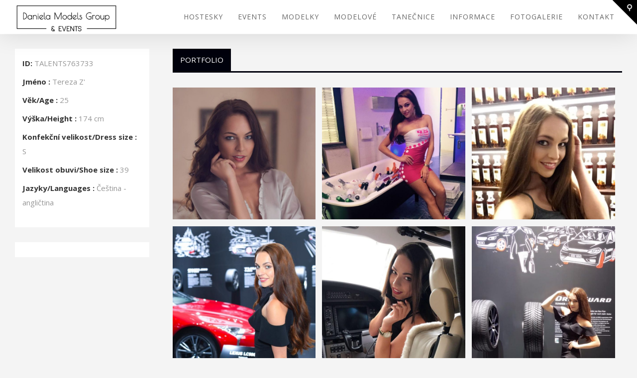

--- FILE ---
content_type: text/html; charset=UTF-8
request_url: https://danielamodelsgroup.com/portfolio/tereza-z/
body_size: 14408
content:
<!DOCTYPE html>
<!--[if IE 7]>
<html class="ie ie7" lang="cs" prefix="og: http://ogp.me/ns#">
<![endif]-->
<!--[if IE 8]>
<html class="ie ie8" lang="cs" prefix="og: http://ogp.me/ns#">
<![endif]-->
<!--[if !(IE 7) | !(IE 8)  ]><!-->
<html lang="cs" prefix="og: http://ogp.me/ns#">
<!--<![endif]-->
<head>
	<meta charset="UTF-8">
			<meta name="viewport" content="width=device-width, initial-scale=1.0, maximum-scale=2.0" />
		<link rel="profile" href="https://gmpg.org/xfn/11" />
		
	<title>Tereza Z. - danielamodelsgroup.com</title>

<!-- This site is optimized with the Yoast SEO plugin v7.1 - https://yoast.com/wordpress/plugins/seo/ -->
<link rel="canonical" href="https://danielamodelsgroup.com/portfolio/tereza-z/" />
<meta property="og:locale" content="cs_CZ" />
<meta property="og:type" content="article" />
<meta property="og:title" content="Tereza Z. - danielamodelsgroup.com" />
<meta property="og:url" content="https://danielamodelsgroup.com/portfolio/tereza-z/" />
<meta property="og:site_name" content="danielamodelsgroup.com" />
<meta property="og:image" content="https://danielamodelsgroup.com/wp-content/uploads/2016/09/11155114_833880193361696_9200221411795397679_o-e1491875690176.jpg" />
<meta property="og:image:secure_url" content="https://danielamodelsgroup.com/wp-content/uploads/2016/09/11155114_833880193361696_9200221411795397679_o-e1491875690176.jpg" />
<meta property="og:image:width" content="920" />
<meta property="og:image:height" content="1450" />
<!-- / Yoast SEO plugin. -->

<link rel='dns-prefetch' href='//fonts.googleapis.com' />
<link rel='dns-prefetch' href='//s.w.org' />
<link rel="alternate" type="application/rss+xml" title="danielamodelsgroup.com &raquo; RSS zdroj" href="https://danielamodelsgroup.com/feed/" />
<link rel="alternate" type="application/rss+xml" title="danielamodelsgroup.com &raquo; RSS komentářů" href="https://danielamodelsgroup.com/comments/feed/" />
		<script type="text/javascript">
			window._wpemojiSettings = {"baseUrl":"https:\/\/s.w.org\/images\/core\/emoji\/12.0.0-1\/72x72\/","ext":".png","svgUrl":"https:\/\/s.w.org\/images\/core\/emoji\/12.0.0-1\/svg\/","svgExt":".svg","source":{"concatemoji":"https:\/\/danielamodelsgroup.com\/wp-includes\/js\/wp-emoji-release.min.js?ver=5.3.20"}};
			!function(e,a,t){var n,r,o,i=a.createElement("canvas"),p=i.getContext&&i.getContext("2d");function s(e,t){var a=String.fromCharCode;p.clearRect(0,0,i.width,i.height),p.fillText(a.apply(this,e),0,0);e=i.toDataURL();return p.clearRect(0,0,i.width,i.height),p.fillText(a.apply(this,t),0,0),e===i.toDataURL()}function c(e){var t=a.createElement("script");t.src=e,t.defer=t.type="text/javascript",a.getElementsByTagName("head")[0].appendChild(t)}for(o=Array("flag","emoji"),t.supports={everything:!0,everythingExceptFlag:!0},r=0;r<o.length;r++)t.supports[o[r]]=function(e){if(!p||!p.fillText)return!1;switch(p.textBaseline="top",p.font="600 32px Arial",e){case"flag":return s([127987,65039,8205,9895,65039],[127987,65039,8203,9895,65039])?!1:!s([55356,56826,55356,56819],[55356,56826,8203,55356,56819])&&!s([55356,57332,56128,56423,56128,56418,56128,56421,56128,56430,56128,56423,56128,56447],[55356,57332,8203,56128,56423,8203,56128,56418,8203,56128,56421,8203,56128,56430,8203,56128,56423,8203,56128,56447]);case"emoji":return!s([55357,56424,55356,57342,8205,55358,56605,8205,55357,56424,55356,57340],[55357,56424,55356,57342,8203,55358,56605,8203,55357,56424,55356,57340])}return!1}(o[r]),t.supports.everything=t.supports.everything&&t.supports[o[r]],"flag"!==o[r]&&(t.supports.everythingExceptFlag=t.supports.everythingExceptFlag&&t.supports[o[r]]);t.supports.everythingExceptFlag=t.supports.everythingExceptFlag&&!t.supports.flag,t.DOMReady=!1,t.readyCallback=function(){t.DOMReady=!0},t.supports.everything||(n=function(){t.readyCallback()},a.addEventListener?(a.addEventListener("DOMContentLoaded",n,!1),e.addEventListener("load",n,!1)):(e.attachEvent("onload",n),a.attachEvent("onreadystatechange",function(){"complete"===a.readyState&&t.readyCallback()})),(n=t.source||{}).concatemoji?c(n.concatemoji):n.wpemoji&&n.twemoji&&(c(n.twemoji),c(n.wpemoji)))}(window,document,window._wpemojiSettings);
		</script>
		<style type="text/css">
img.wp-smiley,
img.emoji {
	display: inline !important;
	border: none !important;
	box-shadow: none !important;
	height: 1em !important;
	width: 1em !important;
	margin: 0 .07em !important;
	vertical-align: -0.1em !important;
	background: none !important;
	padding: 0 !important;
}
</style>
	<link rel='stylesheet' id='twb-open-sans-css'  href='https://fonts.googleapis.com/css?family=Open+Sans%3A300%2C400%2C500%2C600%2C700%2C800&#038;display=swap&#038;ver=5.3.20' type='text/css' media='all' />
<link rel='stylesheet' id='twbbwg-global-css'  href='https://danielamodelsgroup.com/wp-content/plugins/photo-gallery/booster/assets/css/global.css?ver=1.0.0' type='text/css' media='all' />
<link rel='stylesheet' id='wp-block-library-css'  href='https://danielamodelsgroup.com/wp-includes/css/dist/block-library/style.min.css?ver=5.3.20' type='text/css' media='all' />
<link rel='stylesheet' id='julia_css_page_widgets-css'  href='https://danielamodelsgroup.com/wp-content/plugins/kaya-julia-plugin/css/page_widgets.css?ver=5.3.20' type='text/css' media='all' />
<link rel='stylesheet' id='css_widgets_animation-css'  href='https://danielamodelsgroup.com/wp-content/plugins/kaya-julia-plugin/css/animate.min.css?ver=5.3.20' type='text/css' media='all' />
<link rel='stylesheet' id='bwg_fonts-css'  href='https://danielamodelsgroup.com/wp-content/plugins/photo-gallery/css/bwg-fonts/fonts.css?ver=0.0.1' type='text/css' media='all' />
<link rel='stylesheet' id='sumoselect-css'  href='https://danielamodelsgroup.com/wp-content/plugins/photo-gallery/css/sumoselect.min.css?ver=3.4.6' type='text/css' media='all' />
<link rel='stylesheet' id='mCustomScrollbar-css'  href='https://danielamodelsgroup.com/wp-content/plugins/photo-gallery/css/jquery.mCustomScrollbar.min.css?ver=3.1.5' type='text/css' media='all' />
<link rel='stylesheet' id='bwg_frontend-css'  href='https://danielamodelsgroup.com/wp-content/plugins/photo-gallery/css/styles.min.css?ver=1.8.18' type='text/css' media='all' />
<link rel='stylesheet' id='css_prettyphoto-css'  href='https://danielamodelsgroup.com/wp-content/themes/julia/css/prettyPhoto.css?ver=5.3.20' type='text/css' media='all' />
<link rel='stylesheet' id='css_talents-css'  href='https://danielamodelsgroup.com/wp-content/themes/julia/css/talents.css?ver=5.3.20' type='text/css' media='all' />
<link rel='stylesheet' id='css_portfolio-css'  href='https://danielamodelsgroup.com/wp-content/themes/julia/css/portfolio.css?ver=5.3.20' type='text/css' media='all' />
<link rel='stylesheet' id='julia-style-css'  href='https://danielamodelsgroup.com/wp-content/themes/julia/style.css?ver=5.3.20' type='text/css' media='all' />
<link rel='stylesheet' id='css_font_awesome-css'  href='https://danielamodelsgroup.com/wp-content/themes/julia/css/font-awesome.css?ver=3.0' type='text/css' media='all' />
<link rel='stylesheet' id='sliders-css'  href='https://danielamodelsgroup.com/wp-content/themes/julia/css/sliders.css?ver=1.0' type='text/css' media='all' />
<link rel='stylesheet' id='css_slidemenu-css'  href='https://danielamodelsgroup.com/wp-content/themes/julia/css/menu.css?ver=5.3.20' type='text/css' media='all' />
<link rel='stylesheet' id='typography-css'  href='https://danielamodelsgroup.com/wp-content/themes/julia/css/typography.css?ver=5.3.20' type='text/css' media='all' />
<link rel='stylesheet' id='blog_style-css'  href='https://danielamodelsgroup.com/wp-content/themes/julia/css/blog_style.css?ver=5.3.20' type='text/css' media='all' />
<link rel='stylesheet' id='widgets/css-css'  href='https://danielamodelsgroup.com/wp-content/themes/julia/css/widgets.css?ver=5.3.20' type='text/css' media='all' />
<link rel='stylesheet' id='layout-css'  href='https://danielamodelsgroup.com/wp-content/themes/julia/css/layout.css?ver=5.3.20' type='text/css' media='all' />
<link rel='stylesheet' id='css_responsive-css'  href='https://danielamodelsgroup.com/wp-content/themes/julia/css/responsive.css?ver=5.3.20' type='text/css' media='all' />
<link rel='stylesheet' id='julia-ie-css'  href='https://danielamodelsgroup.com/wp-content/themes/julia/css/ie9_down.css?ver=5.3.20' type='text/css' media='all' />
<link rel='stylesheet' id='google-font-family-css'  href='//fonts.googleapis.com/css?family=Montserrat:100,100italic,200,200italic,300,300italic,400,400italic,500,500italic,600,600italic,700,700italic,800,800italic,900,900italic%7COpen+Sans:100,100italic,200,200italic,300,300italic,400,400italic,500,500italic,600,600italic,700,700italic,800,800italic,900,900italic%7CPoiret+One:100,100italic,200,200italic,300,300italic,400,400italic,500,500italic,600,600italic,700,700italic,800,800italic,900,900italic%7COpen+Sans:100,100italic,200,200italic,300,300italic,400,400italic,500,500italic,600,600italic,700,700italic,800,800italic,900,900italic%7COpen+Sans:100,100italic,200,200italic,300,300italic,400,400italic,500,500italic,600,600italic,700,700italic,800,800italic,900,900italic%7CLora:100,100italic,200,200italic,300,300italic,400,400italic,500,500italic,600,600italic,700,700italic,800,800italic,900,900italic%26subset%3Dlatin%2Clatin-ext&#038;subset=latin,latin-ext' type='text/css' media='all' />
<link rel='stylesheet' id='google-frame-border-font-family-css'  href='//fonts.googleapis.com/css?family=Open+Sans:100,100italic,200,200italic,300,300italic,400,400italic,500,500italic,600,600italic,700,700italic,800,800italic,900,900italic%7C&#038;subset=latin,latin-ext' type='text/css' media='all' />
<link rel='stylesheet' id='kta-layout-columns-css'  href='https://danielamodelsgroup.com/wp-content/plugins/talent-agency/includes/public/css/layout-columns.css?ver=1.0.0' type='text/css' media='all' />
<link rel='stylesheet' id='kta-talents-css'  href='https://danielamodelsgroup.com/wp-content/plugins/talent-agency/includes/public/css/talents.css?ver=1.0.0' type='text/css' media='all' />
<link rel='stylesheet' id='kta-styles-css'  href='https://danielamodelsgroup.com/wp-content/plugins/talent-agency/includes/public/css/kta_styles.css?ver=1.0.0' type='text/css' media='all' />
<link rel='stylesheet' id='kta-font-awesome-css'  href='https://danielamodelsgroup.com/wp-content/plugins/talent-agency/includes/public/css/font-awesome.css?ver=1.0.0' type='text/css' media='all' />
<link rel='stylesheet' id='kta-responsive-css'  href='https://danielamodelsgroup.com/wp-content/plugins/talent-agency/includes/public/css/responsive.css?ver=1.0.0' type='text/css' media='all' />
<script type='text/javascript'>
/* <![CDATA[ */
var wppath = {"template_path":"https:\/\/danielamodelsgroup.com\/wp-content\/themes\/julia"};
var kaya_ajax_url = {"ajaxurl":"https:\/\/danielamodelsgroup.com\/wp-admin\/admin-ajax.php"};
var cpath = {"plugin_dir":"https:\/\/danielamodelsgroup.com\/wp-content\/plugins\/kaya-julia-plugin"};
/* ]]> */
</script>
<script type='text/javascript' src='https://danielamodelsgroup.com/wp-includes/js/jquery/jquery.js?ver=1.12.4-wp'></script>
<script type='text/javascript' src='https://danielamodelsgroup.com/wp-includes/js/jquery/jquery-migrate.min.js?ver=1.4.1'></script>
<script type='text/javascript' src='https://danielamodelsgroup.com/wp-content/plugins/photo-gallery/booster/assets/js/circle-progress.js?ver=1.2.2'></script>
<script type='text/javascript'>
/* <![CDATA[ */
var twb = {"nonce":"874e2d9886","ajax_url":"https:\/\/danielamodelsgroup.com\/wp-admin\/admin-ajax.php","plugin_url":"https:\/\/danielamodelsgroup.com\/wp-content\/plugins\/photo-gallery\/booster","href":"https:\/\/danielamodelsgroup.com\/wp-admin\/admin.php?page=twbbwg_photo-gallery"};
var twb = {"nonce":"874e2d9886","ajax_url":"https:\/\/danielamodelsgroup.com\/wp-admin\/admin-ajax.php","plugin_url":"https:\/\/danielamodelsgroup.com\/wp-content\/plugins\/photo-gallery\/booster","href":"https:\/\/danielamodelsgroup.com\/wp-admin\/admin.php?page=twbbwg_photo-gallery"};
/* ]]> */
</script>
<script type='text/javascript' src='https://danielamodelsgroup.com/wp-content/plugins/photo-gallery/booster/assets/js/global.js?ver=1.0.0'></script>
<script type='text/javascript' src='https://danielamodelsgroup.com/wp-content/plugins/photo-gallery/js/jquery.sumoselect.min.js?ver=3.4.6'></script>
<script type='text/javascript' src='https://danielamodelsgroup.com/wp-content/plugins/photo-gallery/js/tocca.min.js?ver=2.0.9'></script>
<script type='text/javascript' src='https://danielamodelsgroup.com/wp-content/plugins/photo-gallery/js/jquery.mCustomScrollbar.concat.min.js?ver=3.1.5'></script>
<script type='text/javascript' src='https://danielamodelsgroup.com/wp-content/plugins/photo-gallery/js/jquery.fullscreen.min.js?ver=0.6.0'></script>
<script type='text/javascript'>
/* <![CDATA[ */
var bwg_objectsL10n = {"bwg_field_required":"je povinn\u00e9 pole.","bwg_mail_validation":"Toto nen\u00ed platn\u00e1 e-mailov\u00e1 adresa.","bwg_search_result":"Nejsou \u017e\u00e1dn\u00e9 sn\u00edmky, kter\u00e9 odpov\u00eddaj\u00ed zadan\u00fdm.","bwg_select_tag":"Select Tag","bwg_order_by":"Order By","bwg_search":"Hledat","bwg_show_ecommerce":"Show Ecommerce","bwg_hide_ecommerce":"Hide Ecommerce","bwg_show_comments":"Zobrazit koment\u00e1\u0159e","bwg_hide_comments":"Skr\u00fdt koment\u00e1\u0159e","bwg_restore":"Obnovit","bwg_maximize":"Maximalizovat","bwg_fullscreen":"Cel\u00e1 obrazovka","bwg_exit_fullscreen":"Ukon\u010dete cel\u00e1 obrazovka","bwg_search_tag":"SEARCH...","bwg_tag_no_match":"No tags found","bwg_all_tags_selected":"All tags selected","bwg_tags_selected":"tags selected","play":"P\u0159ehr\u00e1t","pause":"Pauza","is_pro":"","bwg_play":"P\u0159ehr\u00e1t","bwg_pause":"Pauza","bwg_hide_info":"Skr\u00fdt","bwg_show_info":"Zobrazit informace","bwg_hide_rating":"Hide rating","bwg_show_rating":"Show rating","ok":"Ok","cancel":"Cancel","select_all":"Select all","lazy_load":"0","lazy_loader":"https:\/\/danielamodelsgroup.com\/wp-content\/plugins\/photo-gallery\/images\/ajax_loader.png","front_ajax":"0","bwg_tag_see_all":"see all tags","bwg_tag_see_less":"see less tags"};
/* ]]> */
</script>
<script type='text/javascript' src='https://danielamodelsgroup.com/wp-content/plugins/photo-gallery/js/scripts.min.js?ver=1.8.18'></script>
<link rel='https://api.w.org/' href='https://danielamodelsgroup.com/wp-json/' />
<link rel="EditURI" type="application/rsd+xml" title="RSD" href="https://danielamodelsgroup.com/xmlrpc.php?rsd" />
<link rel="wlwmanifest" type="application/wlwmanifest+xml" href="https://danielamodelsgroup.com/wp-includes/wlwmanifest.xml" /> 
<meta name="generator" content="WordPress 5.3.20" />
<link rel='shortlink' href='https://danielamodelsgroup.com/?p=1814' />
<link rel="alternate" type="application/json+oembed" href="https://danielamodelsgroup.com/wp-json/oembed/1.0/embed?url=https%3A%2F%2Fdanielamodelsgroup.com%2Fportfolio%2Ftereza-z%2F" />
<link rel="alternate" type="text/xml+oembed" href="https://danielamodelsgroup.com/wp-json/oembed/1.0/embed?url=https%3A%2F%2Fdanielamodelsgroup.com%2Fportfolio%2Ftereza-z%2F&#038;format=xml" />
<style type="text/css">
.kta-panel{ background:#ffffff; } .kta-form h4{ background:#f5f5f5; color:#333333!important; } .kta-form input:not(.kta-button), .kta-form select, .kta-form textarea{ border: 1px solid #e5e5e5!important; color:#757575; background-color:#ffffff; } .kta-form .kta-button{ background:#333333!important; color:#ffffff!important; } .kta-form .kta-button:hover{ background:#ffffff!important; color:#000000!important; } .kta-panel { border-color:#ebebeb; }
</style><link rel="shortcut icon" href="https://danielamodelsgroup.com/wp-content/uploads/2016/09/favicon-2.jpg"/>
<style>.comment-author.vcard  h4{
font-size: 16px;
    line-height: 26px;
    letter-spacing: 2px;
    font-weight: bold;
    text-transform: uppercase;
}

.header_content_wrapper, .bottom_footer_bar_wrapper{
font-size:12px;
letter-spacing:2px;
}

.header_contact_info i{
border-radius:100%;
}

a.login_button i{
width:35px;
height:35px;
line-height:35px;
background:#333;
text-align:center;
border-radius:100%;
margin-right:10px;
}

.soua-accordion{
clear:both;
}

.toggle_search_wrapper .title_seperator{
display:none;
}

.image_title_border{
border:none!important;
}</style><style type="text/css">
body.custom-background{ background-image:none!important; }body{ background:#f4f4f4!important; }span.image_Vertical_title, .portfolio_content_wrapper span.pf_title_wrapper, .search_box_style input, .search_box_style select, #mid_container_wrapper .pf_model_info_wrapper ul li span, .social_media_sharing_icons span.share_on_title, span.image_side_title, .custom_title_wrapper p, .testimonial_slider p, .meta_post_info span a, span.meta_date_month, .quote_format h4, .widget_container .tagcloud a, .recent_posts_date, .comment_posted_date, input, textarea, select, blockquote p, .related_post_slider span, #slidecaption p, span.menu_description, .woocommerce .summary .price b,.onsale-ribbon .onsale, .woocommerce span.onsale, .woocommerce table.shop_attributes td, .scroll_top, h3.services_title, .testimonial_slider span.designation, .coming_soon_banner_content p, .countdown_wrapper, .error_404_page_wrapper h4.title_style2, .kta-talent-taxonomy h3{ font-family:Open Sans; font-style:normal; }.menu ul li a{ font-family:Open Sans; font-size:14px; line-height: 100%; letter-spacing:1px; font-weight:normal; } .menu ul ul li a{ font-size:12px; letter-spacing:1px; font-weight:normal; } .menu span.menu_description{ font-size:14px; line-height: 100%; letter-spacing:1px; font-weight:lighter; } body, p, input[type="submit"]{ font-family:Open Sans; line-height:29px; font-size:15px; letter-spacing:00px; font-weight:normal; font-style:normal; } .widget_container .tagcloud a, .fm-form input, .fm-form select, .toggle_search_wrapper select, .toggle_search_wrapper .search_form input, .fm-form textarea{ font-size:15px!important; } a, span{ font-family:Open Sans; } p{ padding-bottom:29px; } /* Heading Font Family */ h1, h2, h3, h4, h5, h6, h1 a, h2 a, h3 a, h4 a, h5 a, h6 a, #slidecaption h2 span{ font-family:Montserrat; } /* Logo Font Family */ .header_logo_wrapper h1.logo a, .header_logo_wrapper h1.sticky_logo a{ font-family:Poiret One; } .header_logo_wrapper .logo_tag_line{ font-family:Open Sans; } h1{ font-size:24px; line-height:38px; letter-spacing:0px; font-weight: bold; } h2{ font-size:30px; line-height:48px; letter-spacing:1px; font-weight: bold; } h3, .woocommerce ul.products li.product h3, .woocommerce-page ul.products li.product h3, .fm-form legend{ font-size:25px; line-height:40px; letter-spacing:1px; font-weight: bold; } .woocommerce ul.products li.product h3, .woocommerce-page ul.products li.product h3, .fm-form legend{ font-weight: bold!important; } h4{ font-size:22px; line-height:35px; letter-spacing:1px; font-weight: bold; } h5{ font-size:17px; line-height:27px; letter-spacing:0px; font-weight: normal; } h6{ font-size:10px; line-height:16px; letter-spacing:0px; font-weight: normal; }ul#slide-list li a{ background-color:#ed3c74; } ul#slide-list li{ border:2px solid #ed3c74; } ul#slide-list li.current-slide, ul#slide-list li.current-slide:hover ul#slide-list li:hover, ul#slide-list li:hover{ border:2px solid #ff3333; } ul#slide-list li.current-slide a, ul#slide-list li.current-slide a:hover, ul#slide-list li:hover a{ background-color:#ff3333; }.main_header_slider_wrapper .owl-prev, .main_header_slider_wrapper .owl-next{ color:#ed3c74; } .main_header_slider_wrapper .owl-prev:hover, .main_header_slider_wrapper .owl-next:hover{ color:#151515; } .slides_description_wrapper{ background: #000; } .slides_description_wrapper h3{ color:#ffffff; } .slides_description_wrapper p{ color:#ffffff; }.header_logo_wrapper{ text-align:center; }.header_content_wrapper{ padding-top:7px!important; padding-bottom:1px!important; }.header_top_bar_setion{ background:#ffffff; }.header_top_bar_setion{ border-bottom:1px solid #ffffff; }.menu > ul > li > a{ }.menu > ul > li > a{ padding-top:5px; padding-bottom:5px; } .menu > ul > li > a, .shop_cart_icon a, .search_box_icon, .mobile_toggle_menu i, .mobile_drop_down_icons i, .mobile_menu_section ul a{ color:#666666; } .menu > ul > li.fa:before, .search_box_icon i, .menu > ul > li > a i{ color:#898989; } .menu > ul > li{ border-top-color:#262626; border-bottom-color:#000000; } ul#primary-menu ul{ border-top-color:#000000; } .header_menu_section{ background: ; } .mobile_menu a{ color:#666666; } .menu .current_page_ancestor > a, .menu .current-menu-item > a, .menu .current_page_ancestor > a, .menu .current-menu-ancestor > a, .menu .current-menu-item > a, .menu .current-menu-item.fa:before, .menu > ul > li.current_page_ancestor.fa:before, .menu > ul > li.current-menu-ancestor.current-menu-parent::before{ color:#0769bf; } .menu > li.current_page_item > a{ color:#0769bf; } .menu .current_page_ancestor > a, .mobile_menu_section ul li.current_page_ancestor .current_page_item a, .mobile_menu_section ul li.current_page_ancestor .current-menu-item a, .mobile_menu_section .sub-menu .current-menu-item > a{ color:#0769bf!important; } .menu > ul > li:hover > a, .menu > ul > li.fa:hover:before{ color:#8253bc!important; } .menu ul ul li a{ color:#ffffff; background:#000000; } .menu ul ul li.fa:before{ color:#ffffff; } .menu ul ul li a:hover, .menu ul ul li.fa:hover:before{ color:#ffffff; background:#000000 } .menu ul ul li{ border-top-color:#000000; border-bottom-color:#000000; } .menu ul ul li a{ text-transform:uppercase; } .menu > ul > li > a{ text-transform:normal; } .menu .menu_content_wrapper .current-menu-item > a, .menu .sub-menu .current-menu-item > a, .menu .sub-menu .current-menu-item.fa:before{ color:#ffffff; background:#000000; } span.toggle_menu_border{ background-color:#666666; }.sub_header_wrapper h2{ font-size:30px; line-height:39px; font-weight:bold; font-style:normal; } .title_big_letter, .title_big_letter strong{ font-size:75px; color:#e07f9b; } span.title_border_bottom { background-color:#444444; } .page_title_wrapper h2{ border-color:#444444; letter-spacing:00px; } .sub_header_wrapper{ margin:0px auto; }.sub_header_wrapper h2::after{ background:#e07f9b; } .sub_header_wrapper h2{ color:#e07f9b; } .sub_header_wrapper p{ color:#333333; }.page_title_pattern{ background:url(https://templatesden.com/demos/julia/wp-content/uploads/2015/08/ovelay.png); }.mid_container_wrapper_section h1,.mid_container_wrapper_section h2, .mid_container_wrapper_section h3, .mid_container_wrapper_section h4,.mid_container_wrapper_section h5, .mid_container_wrapper_section h6, .meta-nav-next strong, .meta-nav-prev strong, .fm-form legend{ color: #ffffff; } .mid_container_wrapper_section p, .mid_container_wrapper_section #mid_content_left_section, #mid_content_right_section, ul li{ color: #f484a7; } .mid_container_wrapper_section a:not(.add_to_cart_button){ color: #dd7e7e; } .mid_container_wrapper_section a:hover:not(.add_to_cart_button){ color: #ffd3df; }#sidebar .widget_container{ background-color:#ffffff; } .mid_container_wrapper_section #sidebar .widget_container h3{ color:#333333; } .mid_container_wrapper_section .widget_container ul li a{ color:#333333; } .mid_container_wrapper_section .widget_container ul li a:hover{ color:#ff3333; } .mid_container_wrapper_section .widget_container p, .mid_container_wrapper_section .widget_container, .widget_container.widget_search input{ color:#787878; } #sidebar .widget_container .title_seperator{ background-color:#b9b9b9; } #sidebar .widget_container .title_seperator::after{ border-color:#b9b9b9; } #sidebar .widget_container ul li{ border-color:#cccccc; } .widget_container .tagcloud a{ background-color:#f2f2f2; border-color:#ff3333; color:#333333; } .widget_container .tagcloud a:hover{ background-color:#333333; color:#f2f2f2; }.kta_left_section_wrapper{ background:#ffffff!important; } #mid_container_wrapper .pf_model_info_wrapper ul li, .mata_data_info_wrapper li strong{ color:#333333; } #mid_container_wrapper .pf_model_info_wrapper ul li span, .mata_data_info_wrapper li span{ color:#969696; } .pf_model_info_wrapper{ border-color:#4a4a4a; } .pf_tab_list > ul > li.pf_tabs_style, .pf_tab_list > ul > li.pf_tabs_style:first-child::before, .pf_tab_list > ul > li.pf_tabs_style:last-child::before, #kta-form-tabs li{ background:#f2f2f2!important; color:#7a7a7a!important; } .pf_tab_list > ul > li.pf_tabs_style > a, #kta-form-tabs > li a{ color:#7a7a7a!important; } .pf_tab_list > ul > li.pf_tabs_style.tab-active, .pf_tab_list > ul > li.pf_tabs_style:hover, .model_info_active, .pf_back_to_page a, .model_info_icon, a.user_profile_button, .model_share_icon, .pf_item_add_remove a.action, .pf_set_card, .pf_set_card_wrapper span, #kta-form-tabs li a:hover, .pf_back_to_page a, .model_info_icon, a.user_profile_button, .model_share_icon, .pf_item_add_remove a.action, .pf_set_card, .pf_set_card_wrapper span, #kta-form-tabs li.tab-active a{ background:#00010c!important; color:#ffffff!important; } #kta-form-tabs{ border-bottom:3px solid #00010c; } .pf_tab_list > ul > li.pf_tabs_style.tab-active a, .pf_tab_list > ul > li.pf_tabs_style:hover a, #kta-form-tabs > li:hover a{ color:#ffffff!important; } .social_media_sharing_icons span.share_on_title{ color:#eaeaea; background:#645f5a; }. .mid_container_wrapper_section .social_media_sharing_icons li a{ color:#ffffff!important; background:#ff3333; } .mid_container_wrapper_section .social_media_sharing_icons li{ border-color:#b9b9b9!important; } #gallery_horizontal .owl-next, #gallery_horizontal .owl-prev{ color:#ffffff; background:#000000!important; } .ytp-large-play-button.ytp-touch-device .ytp-large-play-button-bg, .ytp-cued-thumbnail-overlay:hover .ytp-large-play-button-bg{ fill:#ffffff; } #model_description .description h1, #model_description .description h2, #model_description .description h3, #model_description .description h4, #model_description .description h5, #model_description .description h6, #model_description .description h3 span{ color:#333333!important;; } #model_description .description p, #model_description .description ul li, #model_description .description, #model_description .description p span{ color:#787878!important;; } #model_description .description a{ color:#0eb599!important;; } #model_description .description a:hover{ ; } .pf_set_card_wrapper span::after{ border-top-color:#00010c }.pf_taxonomy_gallery.portfolio_content_wrapper span.pf_title_wrapper, .kta-talent-content-wrapper ul.grid li h4{ color:#ffffff; } .pf_taxonomy_gallery.portfolio_img_grid_columns > ul li .pf_image_wrapper{ border-color:#111111; } .pf_taxonomy_gallery.portfolio_content_wrapper span.pf_title_wrapper, .kta-talent-content-wrapper ul.grid li h4{ background:#111111; font-size:15px; font-weight:normal; font-style:normal; letter-spacing:00px; } .pf_taxonomy_gallery .pf_content_wrapper, .pf_short_list_gallery .pf_details_wrapper, .kta-image-details-wrapper .mata_data_info_wrapper{ background:#c4c4c4; } .pf_taxonomy_gallery .pf_title_description h3{ color:#151515!important; } .pf_taxonomy_gallery .pf_title_description span, .pf_short_list_gallery .pf_details_wrapper span, .pf_short_list_gallery .pf_details_wrapper h3, .pf_content_wrapper .mata_data_info_wrapper span{ color:#ffffff!important; } .pf_taxonomy_gallery .pf_title_description a{ color:#ffffff!important; background-color:#ff3333!important; border:1px solid #ff3333!important; } .pf_taxonomy_gallery .pf_title_description a:hover{ color:#ffffff!important; background-color:#ff0000!important; border-color:#ff0000!important; }.pf_social_share_icons li a, .user_send_email_post{ background-color:#f2f2f2; color:#20292b!important; } .user_send_email_post input:not(.user_profile_button){ color:#20292b!important; } .pf_social_share_icons{ border-color:#4a4a4a; } .pf_social_share_icons ul li a:hover{ background-color:#ffffff!important; color:#ffffff!important; } #send_mail_to_post{ background:#28bab5; color:#ffffff; } #send_mail_to_post:hover{ background:#ffffff; color:#28bab5; } .user_send_email_post .vaidate_error{ border:1px solid #28bab5!important; }#setcard h3{ background:#000000; color:#ffffff; } #mid_container_wrapper #setcard .pf_model_info_wrapper ul li strong{ color:#333; } #mid_container_wrapper #setcard .pf_model_info_wrapper ul li span{ color:#959595; }.owl-item .shop-product-details, .shop-product-items li .shop-product-details, .upsells-product-slider .owl-item .shop-product-details, .related-product-slider .owl-item .shop-product-details, .cross-sells-product-slider .owl-item .shop-product-details, .woocommerce_single_product_content_wrapper, .woocommerce table.shop_table, .cart_total_wrapper, .woocommerce-billing-fields-wrapper, .woocommerce #payment ul.payment_methods, .woocommerce-page #payment ul.payment_methods, .col2-set.addresses .col-1 address, .woocommerce .order_details .woocommerce form.login, .woocommerce-tabs.clearfix, .calculate_shipping_wrapper, .woocommerce-billing-fields-wrapper, .woocommerce-shipping-fields-wrapper, .woocommerce form.checkout_coupon, .woocommerce form.login, .woocommerce .order_details li,.col2-set.addresses address, .col2-set.addresses address, .woocommerce address, form.track_order{ background-color:#ffffff!important; } .woocommerce_single_product_content_wrapper p , .woocommerce_single_product_content_wrapper, .product_meta span.posted_in span, .cart_totals th, .cart_totals td, .woocommerce form .woocommerce-billing-fields .form-row, .woocommerce form .woocommerce-billing-fields .form-row input, .woocommerce-billing-fields .select2-container .select2-choice, .woocommerce-checkout #payment ul.payment_methods li p, .col2-set.addresses .col-1 address, .woocommerce .order_details li, .woocommerce-page table.shop_table td, .woocommerce form.login, .woocommerce form.login p, .woo_checkout_login_message_wrapper input, .woocommerce table.shop_table.order_details th, .woocommerce table.shop_table.order_details td, .woocommerce table.shop_table.customer_details td, .woocommerce table.shop_table.customer_details th, .woocommerce .shop-product-details p, .claculate_shipping, .col2-set.addresses address, .col2-set.addresses address, .woocommerce div.product p.stock, .woocommerce textarea, .woocommerce input, .woocommerce select, .woocommerce table.shop_attributes, .woocommerce table.shop_attributes p, .woocommerce address, form.track_order, form.track_order p{ color:#787878!important; } .shop-product-items li .shop-product-details h4 a, .upsells-product-slider .owl-item .shop-product-details h4 a, .related-product-slider .owl-item .shop-product-details h4 a, .cross-sells-product-slider .owl-item .shop-product-details h4 a, .woocommerce div.product .product_title, .woocommerce-checkout #payment ul.payment_methods li, form.track_order label, ul.single-product-tabs li a{ color:#333333!important; } .related.products .title_seperator, .crosssells.products .title_seperator, .cross-sell.products .title_seperator, .upsells.products .title_seperator { background:#cccccc!important; } .related.products .title_seperator::after, .upsells.products .title_seperator::after, .cross-sell.products .title_seperator::after{ border-color:#cccccc!important; } .product_meta span.posted_in a, input.woo_qty_minus, input.woo_qty_plus, input.woo_items_quantity, .woocommerce-product-rating a, .cart_item input.woo_qty_minus, input.woo_qty_plus, .cart_item input.woo_items_quantity, .cart_item input.input.woo_qty_plus, .woocommerce-checkout #payment ul.payment_methods li, .woocommerce-checkout #payment .payment_method_paypal .about_paypal, p.lost_password a, .product_meta span.tagged_as a, .woocommerce table.shop_table.order_details a, a.shipping-calculator-button, table.shop_table.cart .product-name a, .woocommerce div.product form.cart .group_table td a{ color:#333333!important; } .product_meta span.posted_in a:hover, .product_meta span.tagged_as a:hover, .woocommerce-product-rating a:hover, .woocommerce-checkout #payment .payment_method_paypal .about_paypal:hover, p.lost_password a:hover, .woocommerce table.shop_table.order_details a:hover, .comment-form-rating p.stars a:hover, table.shop_table.cart .product-name a:hover, .woocommerce div.product form.cart .group_table td a:hover{ color:#ff3333!important; } .shop-product-items li .shop-product-details span.amount, .upsells-product-slider .owl-item .shop-product-details span.amount, .related-product-slider .owl-item .shop-product-details span.amount, .cross-sells-product-slider .owl-item .shop-product-details span.amount, .woocommerce .summary span.amount, .product-subtotal span, .product-price span, tr.order-total, tr.order-total th, .order-total td strong span, .woocommerce table.shop_table.order_details tfoot tr:last-child th, .woocommerce-page table.shop_table.order_details tfoot tr:last-child td, .woocommerce div.product p.price, .woocommerce div.product span.price, .woocommerce ul.products li.product .price del, .woocommerce-page ul.products li.product .price del, .related-product-slider .shop-products span del .amount, .woocommerce ul.products li.product .price, .woocommerce-page ul.products li.product .price, .related-product-slider .shop-products span .amount{ color:#787878!important; } .shop-product-items li .shop-product-details .product_cost_add_cart_wrapper, .upsells-product-slider .owl-item .shop-product-details .product_cost_add_cart_wrapper, .related-product-slider .owl-item .shop-product-details .product_cost_add_cart_wrapper, .cross-sells-product-slider .owl-item .shop-product-details .product_cost_add_cart_wrapper, .woocommerce div.product form.cart div.quantity, .woocommerce-page table.shop_table td, .woocommerce-page table.shop_table th, .product-quantity .quantity, .woocommerce table.cart td.actions .coupon .input-text, .cart_totals td, .cart_totals th, .woocommerce .woocommerce-billing-fields .form-row textarea, .woocommerce-billing-fields .form-row input.input-text, .woocommerce-billing-fields .form-row textarea, .woocommerce-billing-fields .select2-container .select2-choice, .woo_checkout_login_message_wrapper input, .tabs.single-product-tabs, .woocommerce #reviews #comments ol.commentlist li, #review_form textarea, .woocommerce p.stars a.star-1, .woocommerce p.stars a.star-2, .woocommerce p.stars a.star-3, .woocommerce p.stars a.star-4, .woocommerce p.stars a.star-5, .woocommerce form .form-row input.input-text, .woocommerce form .form-row textarea, .woocommerce-page form .form-row input.input-text, .woocommerce-page form .form-row textarea, .woocommerce form .form-row select, .woocommerce-page form .form-row select, .woocommerce-checkout #payment ul.payment_methods li, .select2-container .select2-choice, .woocommerce div.product p.stock, #review_form input, form.track_order input{ border-color:#cccccc!important; }.woocommerce span.onsale, .woocommerce-page span.onsale, .woocommerce-cart-info h3 a::after, .produt_discount_price, .woocommerce .produt_discount_price span, .product-remove a.remove{ background-color:#ff3333; color:#ffffff; } .woocommerce .woocommerce-product-rating .star-rating, .star-rating, .comment-form-rating p.stars span a{ color:#ff3333!important; } .woocommerce .produt_discount_price span, .product-remove a.remove{ border-color:#ffffff; } .product-remove a.remove:hover{ background-color:#ffffff!important;; color:#ff3333!important;; } .product-remove a.remove:hover{ border-color:#ffffff!important;; } .cart-success-message { background-color:#dff0d8; color:#468847; } .woocommerce-cart-info { background-color:#b8deff; color: #333; } .woocommerce-cart-info a{ color: #333!important; } .woocommerce-cart-error { background-color: #f2dede; color: #a94442; }.primary-button, .single_add_to_cart_button.button.alt, .woocommerce #respond input#submit, .cart-success-message a.button.wc-forward, input.button, a.checkout-button.button.alt.wc-forward, .woocommerce-shipping-calculator button.button, .woocommerce .form-row.place-order input#place_order, p.return-to-shop a.button.wc-backward, .woocommerce div.product .woocommerce-tabs ul.tabs li.active a{ background:#ff3333!important; color:#ffffff!important; } .primary-button:hover, .single_add_to_cart_button.button.alt:hover, .woocommerce #respond input#submit:hover, .cart-success-message a.button.wc-forward:hover, input.button:hover, a.checkout-button.button.alt.wc-forward:hover, .woocommerce-shipping-calculator button.button:hover, .woocommerce .form-row.place-order input#place_order:hover, p.return-to-shop a.button.wc-backward:hover, .woocommerce div.product .woocommerce-tabs ul.tabs li a:hover{ background:#ff0000!important; color:#ffffff!important; }.toggle_search_wrapper .toggle_search_field, .toggle_search_wrapper{ background:#ffffff; }.toggle_search_icon{ background:#000000; color :#f2f2f2; } .toggle_search_icon:hover{ background:#f2f2f2; color :#000000; } .toggle_search_wrapper h3{ color:#ffffff; } .toggle_search_wrapper ::-webkit-input-placeholder{ color:#787878!important; } .toggle_search_wrapper .title_seperator{ background:#ffffff; } .toggle_search_wrapper .title_seperator::after{ border-color:#ffffff; } .toggle_search_wrapper select, .toggle_search_wrapper .search_form input{ border-color:#cccccc; color:#787878!important; background:none; } span.search_close, .search_box_style label, .search_box_style h5{ color:#787878!important; } .toggle_search_wrapper .search_form #search_submit, .fm-form input.submit{ background:#000000!important; color:#ffffff!important; letter-spacing:1px; font-weight:normal; font-style:normal; } span.search_close{ background:#000000!important; color:#ffffff!important; } .toggle_search_wrapper .search_form #search_submit:hover, .fm-form input.submit:hover{ background:#000000!important; color:#ffffff!important; } .toggle_search_wrapper select option{ background:#333333; color:#f3f3f3; }.standard-blog .blog_post_content_wrapper{ background-color:#ffffff; } .standard-blog .meta_date_wrapper{ border-color:#ff3333; } .standard-blog .meta_date{ background-color:#ff3333; color:#ffffff; } .standard-blog .blog_post_content_wrapper .image_title_border{ border-color:#ffffff; } .mid_container_wrapper_section .standard-blog .post_description_wrapper h3 a, .standard-blog .meta_post_info, .quote_format_text h3, .standard-blog .quote_format_text h5, .standard-blog .post_description_wrapper h3, .standard-blog .post_description_wrapper h1, .standard-blog .post_description_wrapper h2, .standard-blog .post_description_wrapper h4, .standard-blog .post_description_wrapper h5, .standard-blog .post_description_wrapper h6, .search_post .blog_post_title h3 a{ color:#333333!important; } .mid_container_wrapper_section .standard-blog .post_description_wrapper h3 a:hover{ color:#ff3333!important; } .standard-blog .post_description_wrapper p, .standard-blog .post_description_wrapper ul, .standard-blog .post_description_wrapper pre, .standard-blog .post_description_wrapper ol, .standard-blog .post_description_wrapper address, .standard-blog .post_description_wrapper td, .standard-blog .post_description_wrapper dt, .standard-blog .post_description_wrapper dd { color:#787878; } .standard-blog .meta_post_info{ border-color:#efefef!important; } .standard-blog .meta_post_info span a, .standard-blog .post_description_wrapper a:not(.readmore_button){ color:#333333!important; } .standard-blog .meta_post_info span a:hover, .standard-blog .post_description_wrapper a:hover:not(.readmore_button){ color:#ff3333!important; } .standard-blog .readmore_button, .search_post .readmore_button{ background-color:#ff3333!important; color:#ffffff!important; letter-spacing:0px; font-style:normal; font-weight:normal; } .standard-blog .readmore_button:hover, .search_post .readmore_button:hover{ background-color:#ff3333!important; color:#ffffff!important; } .blog_post_content_wrapper .owl-dot span, .blog_single_img .owl-dot span{ background-color:#1a1a1a!important; } .blog_post_content_wrapper .owl-dot, .blog_single_img .owl-dot{ border-color:#1a1a1a!important; } .blog_post_content_wrapper .owl-dot.active span, .blog_post_content_wrapper .owl-dot:hover span, .blog_single_img .owl-dot:hover span, .blog_single_img .owl-dot.active span{ background-color:#ff3333!important; } .blog_post_content_wrapper .owl-dot.active, .blog_post_content_wrapper .owl-dot:hover, .blog_single_img .owl-dot.active, .blog_single_img .owl-dot:hover{ border-color:#ff3333!important; }.quote_format_text h4{ font-size:23px; letter-spacing:0px; line-height:37px; font-style:italic; font-weight:normal; } .quote_format_text h5{ font-size:18px; letter-spacing:0px; line-height:29px; font-style:normal; font-weight:normal; }.single_page_desription_comment_section .post_description_wrapper, div#entry-author-info, #mid_container_wrapper .relatedposts, .blog_single_page_content_wrapper #comments, .blog_single_page_content_wrapper .quote_format_text, #content_section #comments{ background:#ffffff; } .single_page_desription_comment_section .post_description_wrapper, .single_page_desription_comment_section .post_description_wrapper p, div#entry-author-info p, #mid_container_wrapper .relatedposts span, .blog_single_page_content_wrapper #comments .blog_single_page_content_wrapper #comments p, .single_page_desription_comment_section p, .single_page_desription_comment_section, .blog_single_page_content_wrapper .quote_format_text h6, #content_section #comments { color:#787878; } .single_page_desription_comment_section h1, .single_page_desription_comment_section h2, .single_page_desription_comment_section h3, .single_page_desription_comment_section h4, .single_page_desription_comment_section h5, .single_page_desription_comment_section h6, .single_page_desription_comment_section .relatedposts h4 a, .blog_single_page_content_wrapper .quote_format_text h4{ color:#919191!important; } .relatedposts .title_seperator{ background:#f7f7f7; } .relatedposts .title_seperator::after{ border-color:#f7f7f7; } .single_page_desription_comment_section a, #content_section #comments .description a{ color:#c12dc4!important; } .single_page_desription_comment_section a:hover, .single_page_desription_comment_section .relatedposts h4 a:hover, #content_section #comments .description a:hover{ color:#047cd8!important; }#singlepage_nav .nav_prev_item a, #singlepage_nav .nav_next_item a{ border:0px solid #54504b; color:#333333; background:#ffffff; letter-spacing:1px; font-style:normal; font-weight:normal; } .nav_prev_item a::before{ border-top-color:#ffffff; } .nav_next_item a::after{ border-bottom-color:#ffffff; } .nav_prev_item a:hover::before{ border-top-color:#ff3333; } .nav_next_item a:hover::after{ border-bottom-color:#ff3333; } #singlepage_nav .nav_prev_item a:hover, #singlepage_nav .nav_next_item a:hover{ border:0px solid ; color:#ffffff; background:#ff3333; }div#comments textarea, div#comments input{ border:1px solid #cccccc; color:#787878; } #respond input.submit{ border:1px solid #ff3333; background-color:#ff3333; color:#ffffff; letter-spacing:1px; font-style:normal; font-weight:normal; } #respond input.submit:hover, .error_404_page_wrapper .readmore_button:hover{ background:#ff0000!important; color:#ffffff; } ol.commentlist li, .commentlist li ul.children{ border-color:#cccccc; }span.page-numbers a, .woocommerce-pagination .page-numbers a, .pagination ul li a{ background:#ffffff!important; color:#333333!important; } span.page-numbers.current, ul.page-numbers span.page-numbers.current, .woocommerce nav.woocommerce-pagination ul li a:hover, ul.page-numbers span.page-numbers, .pagination ul li a:hover{ background:#ff3333!important; color:#ffffff!important; } ul.page-numbers li.current_page, ul.page-numbers li:hover{ border: 1px solid #ff3333!important; } ul.page-numbers li{ border: 1px solid #ffffff!important; }.error_page_bg_image{ background:url(https://danielamodelsgroup.com/wp-content/uploads/2016/09/Daniela-Smržová-photography-1.jpg)!important; background-size : inherit!important; background-repeat : no-repeat!important; background-position: center!important; }.error_404_page_wrapper h3.title_style2{ color:#ffffff!important; } .error_404_page_wrapper h3, .error_404_page_wrapper h4{ color:#ffffff!important; } .error_404_page_wrapper .readmore_button{ background-color:#0c0c0c!important; color:#ffffff!important; letter-spacing:1px!important; font-style:#ff3333!important; font-weight:normal!important; padding:12px 30px!important; } .error_404_page_wrapper .readmore_button:hover{ background-color:#ff0000!important; color:#0a0a0a!important; }.coming_soon_banner_content h3.title_style1 , .coming_soon_banner_content p, .coming_soon_banner_content{ color:#333333; } .coming_soon_banner_content span.title_seperator::after{ border-color:#ffffff; } .coming_soon_banner_content span.title_seperator{ background-color:#ffffff; } .count_down_wrapper_border{ border-color:#ffffff; } .coming_soon_date_color{ color:#ff3333!important; } .countdown_wrapper{ color:#333333!important; background:#ffffff!important; } .coming_soon_social_media_icons ul li a{ background:#ff3333; color:#ffffff; } .coming_soon_social_media_icons ul li a:hover{ background:#FFFFFF; color:#ffffff; }.bottom_footer_bar_wrapper, .footer_social_sharing_icons ul{ background:#ffffff; } .bottom_footer_bar_wrapper p, .bottom_footer_bar_wrapper{ color:#282828; font-size:13px; font-weight:normal; font-style:normal; letter-spacing:2px; } .bottom_footer_bar_wrapper ul li a, .bottom_footer_bar_wrapper a{ color:#0c0c0c; font-size:13px; letter-spacing:2px; } .bottom_footer_bar_wrapper ul li a:hover, .bottom_footer_bar_wrapper a:hover{ color:#8224e3; }.nicescroll-cursors{ background:#ff3333!important; }.pp_nav{ display:none!important; }.pp_gallery ul{ display:none; }.pp_social{ display:none!important; }ul.pf_shotlist_options_wrapper li a{ background:#0c0c0c!important; color:#ffffff!important; } ul.pf_shotlist_options_wrapper li a:hover{ background:#ffffff!important; color:#000000!important; } a.item_button{ color:#151515!important; background:#ffffff!important; } .form_shortlist_data{ background:#ffffff; color:#353535; } .form_shortlist_data input, .form_shortlist_data textarea, span.shortlist_form_close{ border-color:#cccccc; color:#353535; } .form_shortlist_data #shortlist_form_submit{ background:#ff3333; color:#ffffff; border:0px!important; } .form_shortlist_data #shortlist_form_submit:hover{ background:#ffffff; color:#ff3333; }.form_shortlist_book_form, .page-template-shortlist div#ui-datepicker-div{ background:#ffffff; color:#353535; } .form_shortlist_book_form input, .form_shortlist_book_form textarea, .form_shortlist_book_form span.shortlist_book_form_close{ border-color:#d6d6d6; color:#353535; } #form_shortlist_book_form_submit, .page-template-shortlist .ui-state-highlight, .page-template-shortlist .ui-datepicker-today, .page-template-shortlist .ui-datepicker-today a{ background:#000000; color:#ffffff!important; border:0px!important; } #form_shortlist_book_form_submit:hover{ background:#000000!important; color:#ff3333!important; } .page-template-shortlist div#ui-datepicker-div span, .page-template-shortlist a.ui-state-default{ color:#353535; }.content_alert_dialog_box{ background:#ffffff; } .content_alert_dialog_box p, .content_alert_dialog_box, .content_alert_dialog_box li{ color:#353535; } .content_alert_dialog_box .content_alert_dialog_btns a, .content_alert_dialog_btns a{ color:#ffffff; background-color:#ff000!important; }
</style></head>
<body data-rsssl=1 class="portfolio-template-default single single-portfolio postid-1814 layout-2cr" >
		<section id="fullwidth_layout"><!-- Main Layout Section Start -->
		<div class="toggle_search_icon"><i class="fa fa-search"></i></div>		<div class="header_top_bar_setion body_frame_border_wrapper" data-sticky-header="on"> <!-- Header frame borders -->
			<div class="header_content_wrapper">
				<div class="container">
					<div class="one_fifth"><div class="header_logo_wrapper"><a href="https://danielamodelsgroup.com/" title="danielamodelsgroup.com"><img class="logo" src="https://danielamodelsgroup.com/wp-content/uploads/2016/09/transparent-1@5x-e1693955181749.png" style="min-height:px;" alt="danielamodelsgroup.com" /><img src="https://danielamodelsgroup.com/wp-content/themes/julia/images/logo.png" class="sticky_logo" alt="danielamodelsgroup.com" /><img src="https://danielamodelsgroup.com/wp-content/uploads/2016/09/transparent-1@5x-e1693955181749.png" style="width:px; min-height:;" class="header_retina_logo retina_logo" alt="danielamodelsgroup.com" /></a></div><div class="mobile_menu_icons menu_search_icon_wrapper"><div class="toggle_menu_border_wrapper mobile_toggle_menu_icons">
								<span class="toggle_menu_border"> </span>
								<span class="toggle_menu_border"> </span>
								<span class="toggle_menu_border"> </span>
							</div><div class="toggle_search_icon"><i class="fa fa-search"></i></div></div></div><div class="header_right_section four_fifth_last"><nav id="header_container_wrapper" class="mobile_nav_menu_show" ><div id="myslidemenu" class="menu"><ul id="primary-menu" class=""><li id="menu-item-4383" class="menu-item menu-item-type-post_type menu-item-object-page"><a href="https://danielamodelsgroup.com/hostesky/">HOSTESKY</a></li>
<li id="menu-item-14126" class="menu-item menu-item-type-post_type menu-item-object-page menu-item-has-children"><a href="https://danielamodelsgroup.com/events/">EVENTS</a>
<ul class="sub-menu">
	<li id="menu-item-14123" class="menu-item menu-item-type-post_type menu-item-object-page"><a href="https://danielamodelsgroup.com/sushi/">Nyotaimori – BODY SUSHI</a></li>
	<li id="menu-item-12192" class="menu-item menu-item-type-post_type menu-item-object-page"><a href="https://danielamodelsgroup.com/praguetourguide/">PRAGUE TOUR GUIDE</a></li>
</ul>
</li>
<li id="menu-item-3756" class="menu-item menu-item-type-post_type menu-item-object-page"><a href="https://danielamodelsgroup.com/models/">MODELKY</a></li>
<li id="menu-item-8744" class="menu-item menu-item-type-post_type menu-item-object-page"><a href="https://danielamodelsgroup.com/modelove/">MODELOVÉ</a></li>
<li id="menu-item-14228" class="menu-item menu-item-type-post_type menu-item-object-page"><a href="https://danielamodelsgroup.com/tanecnice/">TANEČNICE</a></li>
<li id="menu-item-12929" class="menu-item menu-item-type-custom menu-item-object-custom menu-item-has-children"><a href="#‎">INFORMACE</a>
<ul class="sub-menu">
	<li id="menu-item-1718" class="menu-item menu-item-type-post_type menu-item-object-page"><a href="https://danielamodelsgroup.com/cenik/">CENÍK/PRICES</a></li>
	<li id="menu-item-1743" class="menu-item menu-item-type-post_type menu-item-object-page"><a href="https://danielamodelsgroup.com/objednavka/">OBJEDNÁVKA/ORDER</a></li>
	<li id="menu-item-12391" class="menu-item menu-item-type-post_type menu-item-object-page"><a href="https://danielamodelsgroup.com/hledam-brigadu/">Hledám brigádu</a></li>
	<li id="menu-item-12164" class="menu-item menu-item-type-post_type menu-item-object-page"><a href="https://danielamodelsgroup.com/partygirlimagemodel/">ABOUT Party Girls and Image models – Co to znamená?</a></li>
</ul>
</li>
<li id="menu-item-4394" class="menu-item menu-item-type-post_type menu-item-object-page"><a href="https://danielamodelsgroup.com/fotogalerie/">FOTOGALERIE</a></li>
<li id="menu-item-1721" class="menu-item menu-item-type-post_type menu-item-object-page"><a href="https://danielamodelsgroup.com/kontakt/">KONTAKT</a></li>
</ul></div></nav><div class="mobile_menu_section"><div id="myslidemenu" class="mobile_menu_wrapper"><ul id=" " class="container menu"><li id="menu-item-4383" class="menu-item menu-item-type-post_type menu-item-object-page menu-item-4383"><a href="https://danielamodelsgroup.com/hostesky/">HOSTESKY</a></li>
<li id="menu-item-14126" class="menu-item menu-item-type-post_type menu-item-object-page menu-item-has-children menu-item-14126"><a href="https://danielamodelsgroup.com/events/">EVENTS</a>
<ul class="sub-menu">
	<li id="menu-item-14123" class="menu-item menu-item-type-post_type menu-item-object-page menu-item-14123"><a href="https://danielamodelsgroup.com/sushi/">Nyotaimori – BODY SUSHI</a></li>
	<li id="menu-item-12192" class="menu-item menu-item-type-post_type menu-item-object-page menu-item-12192"><a href="https://danielamodelsgroup.com/praguetourguide/">PRAGUE TOUR GUIDE</a></li>
</ul>
</li>
<li id="menu-item-3756" class="menu-item menu-item-type-post_type menu-item-object-page menu-item-3756"><a href="https://danielamodelsgroup.com/models/">MODELKY</a></li>
<li id="menu-item-8744" class="menu-item menu-item-type-post_type menu-item-object-page menu-item-8744"><a href="https://danielamodelsgroup.com/modelove/">MODELOVÉ</a></li>
<li id="menu-item-14228" class="menu-item menu-item-type-post_type menu-item-object-page menu-item-14228"><a href="https://danielamodelsgroup.com/tanecnice/">TANEČNICE</a></li>
<li id="menu-item-12929" class="menu-item menu-item-type-custom menu-item-object-custom menu-item-has-children menu-item-12929"><a href="#‎">INFORMACE</a>
<ul class="sub-menu">
	<li id="menu-item-1718" class="menu-item menu-item-type-post_type menu-item-object-page menu-item-1718"><a href="https://danielamodelsgroup.com/cenik/">CENÍK/PRICES</a></li>
	<li id="menu-item-1743" class="menu-item menu-item-type-post_type menu-item-object-page menu-item-1743"><a href="https://danielamodelsgroup.com/objednavka/">OBJEDNÁVKA/ORDER</a></li>
	<li id="menu-item-12391" class="menu-item menu-item-type-post_type menu-item-object-page menu-item-12391"><a href="https://danielamodelsgroup.com/hledam-brigadu/">Hledám brigádu</a></li>
	<li id="menu-item-12164" class="menu-item menu-item-type-post_type menu-item-object-page menu-item-12164"><a href="https://danielamodelsgroup.com/partygirlimagemodel/">ABOUT Party Girls and Image models – Co to znamená?</a></li>
</ul>
</li>
<li id="menu-item-4394" class="menu-item menu-item-type-post_type menu-item-object-page menu-item-4394"><a href="https://danielamodelsgroup.com/fotogalerie/">FOTOGALERIE</a></li>
<li id="menu-item-1721" class="menu-item menu-item-type-post_type menu-item-object-page menu-item-1721"><a href="https://danielamodelsgroup.com/kontakt/">KONTAKT</a></li>
</ul></div></div></div>				</div>
			</div>
		</div><!-- End Header Section -->
		<div class="toggle_search_wrapper"><div class="toggle_search_field" data-search=""><span class="search_close">x</span><form method="get"  class="searchbox-wrapper search_form s" action="https://danielamodelsgroup.com">				<input type="hidden" name="advance_search" value="advance_search">
										<!-- Order By & Order -->
										<!-- End -->
					<div class="search_box_style"><select name="height-from"><option value="">Výška/Height</option><option value="151 cm">151 cm</option><option value="152 cm">152 cm</option><option value="153 cm">153 cm</option><option value="154 cm">154 cm</option><option value="155 cm">155 cm</option><option value="156 cm">156 cm</option><option value="157 cm">157 cm</option><option value="158 cm">158 cm</option><option value="159 cm">159 cm</option><option value="160 cm">160 cm</option><option value="161 cm">161 cm</option><option value="162 cm">162 cm</option><option value="163 cm">163 cm</option><option value="164 cm">164 cm</option><option value="165 cm">165 cm</option><option value="166 cm">166 cm</option><option value="167 cm">167 cm</option><option value="168 cm">168 cm</option><option value="169 cm">169 cm</option><option value="170 cm">170 cm</option><option value="171 cm">171 cm</option><option value="172 cm">172 cm</option><option value="173 cm">173 cm</option><option value="174 cm">174 cm</option><option value="175 cm">175 cm</option><option value="176 cm">176 cm</option><option value="177 cm">177 cm</option><option value="178 cm">178 cm</option><option value="179 cm">179 cm</option><option value="180 cm">180 cm</option><option value="181 cm">181 cm</option><option value="182 cm">182 cm</option><option value="183 cm">183 cm</option><option value="184 cm">184 cm</option><option value="185 cm">185 cm</option><option value="186 cm">186 cm</option><option value="187 cm">187 cm</option><option value="188 cm">188 cm</option><option value="189 cm">189 cm</option><option value="190 cm">190 cm</option><option value="192 cm">192 cm</option><option value="193 cm">193 cm</option><option value="194 cm">194 cm</option><option value="195 cm">195 cm</option></select><select name="height-to"><option value="">Výška/Height</option><option value="151 cm">151 cm</option><option value="152 cm">152 cm</option><option value="153 cm">153 cm</option><option value="154 cm">154 cm</option><option value="155 cm">155 cm</option><option value="156 cm">156 cm</option><option value="157 cm">157 cm</option><option value="158 cm">158 cm</option><option value="159 cm">159 cm</option><option value="160 cm">160 cm</option><option value="161 cm">161 cm</option><option value="162 cm">162 cm</option><option value="163 cm">163 cm</option><option value="164 cm">164 cm</option><option value="165 cm">165 cm</option><option value="166 cm">166 cm</option><option value="167 cm">167 cm</option><option value="168 cm">168 cm</option><option value="169 cm">169 cm</option><option value="170 cm">170 cm</option><option value="171 cm">171 cm</option><option value="172 cm">172 cm</option><option value="173 cm">173 cm</option><option value="174 cm">174 cm</option><option value="175 cm">175 cm</option><option value="176 cm">176 cm</option><option value="177 cm">177 cm</option><option value="178 cm">178 cm</option><option value="179 cm">179 cm</option><option value="180 cm">180 cm</option><option value="181 cm">181 cm</option><option value="182 cm">182 cm</option><option value="183 cm">183 cm</option><option value="184 cm">184 cm</option><option value="185 cm">185 cm</option><option value="186 cm">186 cm</option><option value="187 cm">187 cm</option><option value="188 cm">188 cm</option><option value="189 cm">189 cm</option><option value="190 cm">190 cm</option><option value="192 cm">192 cm</option><option value="193 cm">193 cm</option><option value="194 cm">194 cm</option><option value="195 cm">195 cm</option></select></div><div class="search_box_style"><select name="chest-bust" class="fullwidth"><option value="">Prsa/Bust</option><option value="68 cm ">68 cm </option><option value="69 cm ">69 cm </option><option value="70 cm ">70 cm </option><option value="71 cm ">71 cm </option><option value="72 cm ">72 cm </option><option value="73 cm ">73 cm </option><option value="74 cm ">74 cm </option><option value="75 cm ">75 cm </option><option value="76 cm">76 cm</option><option value="77 cm">77 cm</option><option value="78 cm">78 cm</option><option value="79 cm ">79 cm </option><option value="80 cm ">80 cm </option><option value="81 cm">81 cm</option><option value="82 cm">82 cm</option><option value="83 cm ">83 cm </option><option value="84 cm ">84 cm </option><option value="85 cm">85 cm</option><option value="86 cm">86 cm</option><option value="87 cm ">87 cm </option><option value="88 cm ">88 cm </option><option value="89 cm ">89 cm </option><option value="90 cm">90 cm</option><option value="91 cm">91 cm</option><option value="92 cm ">92 cm </option><option value="93 cm">93 cm</option><option value="94 cm ">94 cm </option><option value="95 cm ">95 cm </option><option value="96 cm ">96 cm </option><option value="97 cm">97 cm</option><option value="98 cm ">98 cm </option><option value="99 cm ">99 cm </option><option value="100 cm">100 cm</option><option value="101 cm ">101 cm </option><option value="102 cm ">102 cm </option><option value="103 cm ">103 cm </option><option value="104 cm ">104 cm </option><option value="105 cm">105 cm</option><option value="106 cm">106 cm</option><option value="107 cm ">107 cm </option><option value="108 cm ">108 cm </option><option value="109 cm ">109 cm </option><option value="110 cm">110 cm</option><option value="111 cm">111 cm</option><option value="112 cm">112 cm</option><option value="113 cm">113 cm</option></select></div><div class="search_box_style"><select name="waist" class="fullwidth"><option value="">Pas/Weist</option><option value="53 cm">53 cm</option><option value="54 cm">54 cm</option><option value="55 cm">55 cm</option><option value="56 cm">56 cm</option><option value="57 cm">57 cm</option><option value="58 cm">58 cm</option><option value="59 cm">59 cm</option><option value="60 cm ">60 cm </option><option value="61 cm ">61 cm </option><option value="62 cm ">62 cm </option><option value="63 cm ">63 cm </option><option value="64 cm ">64 cm </option><option value="65 cm ">65 cm </option><option value="66 cm ">66 cm </option><option value="67 cm ">67 cm </option><option value="68 cm">68 cm</option><option value="69 cm">69 cm</option><option value="70 cm">70 cm</option><option value="71 cm">71 cm</option><option value="72 cm">72 cm</option><option value="73 cm">73 cm</option><option value="74 cm">74 cm</option><option value="75 cm">75 cm</option><option value="76 cm">76 cm</option><option value="77 cm">77 cm</option><option value="78 cm">78 cm</option><option value="79 cm">79 cm</option><option value="80 cm">80 cm</option><option value="81 cm">81 cm</option><option value="82 cm">82 cm</option><option value="83 cm">83 cm</option><option value="84 cm">84 cm</option><option value="85 cm">85 cm</option><option value="86 cm">86 cm</option><option value="87 cm">87 cm</option><option value="88 cm">88 cm</option><option value="89 cm">89 cm</option><option value="90 cm">90 cm</option><option value="91 cm">91 cm</option><option value="92 cm">92 cm</option><option value="93 cm">93 cm</option><option value="94 cm">94 cm</option><option value="95 cm">95 cm</option><option value="96 cm">96 cm</option><option value="97 cm">97 cm</option><option value="98 cm">98 cm</option><option value="99 cm">99 cm</option></select></div><div class="search_box_style"><select name="boky" class="fullwidth"><option value="">Boky/Hips</option><option value="77 cm">77 cm</option><option value="78 cm">78 cm</option><option value="79 cm ">79 cm </option><option value="80 cm ">80 cm </option><option value="81 cm">81 cm</option><option value="82 cm">82 cm</option><option value="83 cm ">83 cm </option><option value="84 cm ">84 cm </option><option value="85 cm">85 cm</option><option value="86 cm">86 cm</option><option value="87 cm ">87 cm </option><option value="88 cm ">88 cm </option><option value="89 cm ">89 cm </option><option value="90 cm">90 cm</option><option value="91 cm">91 cm</option><option value="92 cm ">92 cm </option><option value="93 cm">93 cm</option><option value="94 cm ">94 cm </option><option value="95 cm ">95 cm </option><option value="96 cm ">96 cm </option><option value="97 cm">97 cm</option><option value="98 cm ">98 cm </option><option value="99 cm ">99 cm </option><option value="100 cm">100 cm</option><option value="101 cm">101 cm</option><option value="102 cm">102 cm</option><option value="103 cm">103 cm</option><option value="104 cm">104 cm</option><option value="105 cm">105 cm</option><option value="106 cm">106 cm</option><option value="107 cm">107 cm</option><option value="108 cm">108 cm</option><option value="109 cm">109 cm</option><option value="110 cm">110 cm</option></select></div><div class="search_box_style"><select name="id-1473427256023" class="fullwidth"><option value="">Barva očí/ Eyes color</option><option value="Černá/Black">Černá/Black</option><option value="Modrá/Blue">Modrá/Blue</option><option value="Zeleno modré/Green blue">Zeleno modré/Green blue</option><option value="Šedo modré/Grey blue">Šedo modré/Grey blue</option><option value="Hnědá/Brown">Hnědá/Brown</option><option value="Hnědo zelené/Brown green">Hnědo zelené/Brown green</option><option value="Zelená/Green">Zelená/Green</option><option value="Zeleno žlutá/Green yellow">Zeleno žlutá/Green yellow</option><option value="Zeleno šedé/Green grey">Zeleno šedé/Green grey</option></select></div><div class="search_box_style"><select name="barva-vlas-hair-color" class="fullwidth"><option value="">Barva vlasů/ Hair color</option><option value="Černá/Black">Černá/Black</option><option value="Světle hnědá/Light brown">Světle hnědá/Light brown</option><option value="Hnědá/Brown">Hnědá/Brown</option><option value="Tmavě hnědá/Dark Brown">Tmavě hnědá/Dark Brown</option><option value="Blond">Blond</option><option value="Tmavá blond/Dark Blond">Tmavá blond/Dark Blond</option><option value="Hnědo zrzavá/Brown ginger">Hnědo zrzavá/Brown ginger</option><option value="Červená/Red">Červená/Red</option><option value="Zrzavá/Ginger">Zrzavá/Ginger</option><option value="Barevná/Colors">Barevná/Colors</option></select></div><div class="search_box_style"><select name="konfek-n-velikost-dress-size" class="fullwidth"><option value="">Konfekční velikost/Dress size</option><option value="XXS- XS">XXS- XS</option><option value="XS">XS</option><option value="XS-S">XS-S</option><option value="S">S</option><option value="S-M">S-M</option><option value="M">M</option><option value="M-L">M-L</option><option value="L">L</option></select></div><div class="search_box_style"><select name="id-1473428827030" class="fullwidth"><option value="">Velikost obuvi/Shoe size</option><option value="34 ">34 </option><option value="35">35</option><option value="36">36</option><option value="37">37</option><option value="38">38</option><option value="39">39</option><option value="40">40</option><option value="41">41</option><option value="42">42</option><option value="43">43</option><option value="44">44</option><option value="45">45</option><option value="46">46</option><option value="47">47</option><option value="48">48</option><option value="49">49</option></select></div><div class="search_box_style"><select name="jazyky" class="fullwidth"><option value="">Jazyky/Languages</option><option value="Čeština - angličtina - španělština">Čeština - angličtina - španělština</option><option value="Čeština - angličtina">Čeština - angličtina</option><option value="Ruština - čeština - angličtina - ukrajinština">Ruština - čeština - angličtina - ukrajinština</option><option value="Čeština">Čeština</option><option value="Slovenština - angličtina">Slovenština - angličtina</option><option value="Čeština - angličtina - francouzština">Čeština - angličtina - francouzština</option><option value="Čeština - angličtina - němčina - francouzština">Čeština - angličtina - němčina - francouzština</option><option value="Čeština - angličtina - francouzština - řečtina">Čeština - angličtina - francouzština - řečtina</option><option value="Čeština - angličtina - francouzština - vietnamština">Čeština - angličtina - francouzština - vietnamština</option><option value="Čeština - angličtina - srbština">Čeština - angličtina - srbština</option><option value="Čeština - angličtina - němčina">Čeština - angličtina - němčina</option><option value="Čeština - angličtina - němčina - italština">Čeština - angličtina - němčina - italština</option><option value="Čeština - angličtina - vietnamština">Čeština - angličtina - vietnamština</option><option value="Čeština - angličtina - vietnamština - němčina">Čeština - angličtina - vietnamština - němčina</option><option value="Čeština - angličtina - ruština">Čeština - angličtina - ruština</option><option value="Čeština - angličtina - ruština - němčina">Čeština - angličtina - ruština - němčina</option><option value="Čeština - angličtina - španělština - italština">Čeština - angličtina - španělština - italština</option><option value="Čeština - angličtina - španělština - italština - francouzština">Čeština - angličtina - španělština - italština - francouzština</option><option value="Čeština - ruština">Čeština - ruština</option><option value="Čeština - angličtina - polština">Čeština - angličtina - polština</option><option value="Čeština - němčina">Čeština - němčina</option><option value="Angličtina">Angličtina</option><option value="Čeština - angličtina - italština - ruština">Čeština - angličtina - italština - ruština</option><option value="Angličtina - ruština">Angličtina - ruština</option><option value="Čeština - angličtina - italština">Čeština - angličtina - italština</option><option value="Slovenština - angličtina - francouzština">Slovenština - angličtina - francouzština</option><option value="Čeština - angličtina - ruština - ukrajinština - španělština">Čeština - angličtina - ruština - ukrajinština - španělština</option><option value="Čeština - angličtina - španělština - ruština">Čeština - angličtina - španělština - ruština</option><option value="Čeština - angličtina - chorvatština">Čeština - angličtina - chorvatština</option><option value="Čeština - angličtina - ruština - kazaština">Čeština - angličtina - ruština - kazaština</option><option value="Čeština - angličtina - francouzština - bulharština">Čeština - angličtina - francouzština - bulharština</option><option value="Ruština - angličtina - čeština">Ruština - angličtina - čeština</option><option value="Čeština - angličtina - polština - indonéština">Čeština - angličtina - polština - indonéština</option><option value="Slovenština - čeština - angličtina">Slovenština - čeština - angličtina</option><option value="Ruština - čeština">Ruština - čeština</option><option value="Angličtina - Ruština - Ukrajinština">Angličtina - Ruština - Ukrajinština</option><option value="Ruština - čeština - angličtina - španělština - němčina">Ruština - čeština - angličtina - španělština - němčina</option><option value="Slovenština - čeština - angličtina - němčina">Slovenština - čeština - angličtina - němčina</option></select></div><div class="search_box_style"><input type="text"  name="ma" placeholder="MA" /></div>					<div class="search_box_style search_button">	
							<input id="search_submit" class="" type="submit" name="submit" value="Hledat" />
						</div>
					</form>
				</div>
</div>				<div id="mid_container_wrapper" class="mid_container_wrapper_section">
	<div id="mid_container" class=""><div class="one_fourth"><div class="kta_left_section_wrapper"><div class="mata_data_info_wrapper"><ul><li><strong>ID: </strong><span>TALENTS763733</span></li><li><strong>Jméno : </strong><span class="">Tereza Z'</span></li><li><strong>Věk/Age : </strong><span class="">25</span></li><li><strong>Výška/Height : </strong><span class="">174 cm</span></li><li><strong>Konfekční velikost/Dress size : </strong><span class="">S</span></li><li><strong>Velikost obuvi/Shoe size : </strong><span class="">39</span></li><li><strong>Jazyky/Languages : </strong><span class="">Čeština - angličtina</span></li><ul></div></div><div class="kta_left_section_wrapper"></div></div><div class="three_fourth_last kta_tabs_content_wrapper"><ul id="kta-form-tabs"><li><a href="#kta_image_gallery">Portfolio</a></li></ul><div class="kta-tabs-content-wrapper"><div id="kta_image_gallery" class="tab-section"><div id="gallery_horizontal"  class="kta-enable-gallery-images clearfix " data-column="4"><a href='https://danielamodelsgroup.com/wp-content/uploads/2016/09/11155114_833880193361696_9200221411795397679_o-e1491875690176.jpg' class='kta-column3' title='Tereza Z. Daniela Models Group' data-gal='prettyPhoto[gallery_gallery]' ><img class='' src='https://danielamodelsgroup.com/wp-content/uploads/2016/09/11155114_833880193361696_9200221411795397679_o-e1491875690176-650x600_t.jpg' alt='Tereza Z. Daniela Models Group' width=''  height=''  /></a><a href='https://danielamodelsgroup.com/wp-content/uploads/2016/09/12006288_1041205235890146_2900838783598145262_n.jpg' class='kta-column3' title='Tereza Z. Daniela Models Group' data-gal='prettyPhoto[gallery_gallery]' ><img class='' src='https://danielamodelsgroup.com/wp-content/uploads/2016/09/12006288_1041205235890146_2900838783598145262_n-650x600_t.jpg' alt='Tereza Z. Daniela Models Group' width=''  height=''  /></a><a href='https://danielamodelsgroup.com/wp-content/uploads/2016/09/Tereza-Zunová-Daniela-Smržová-fashion-photographers-danielamodelsgroup-hostesky-modelky-Praha-Prague-hostesses-hostess-daniela-models-group-party-events-tour-guide-gogo-dancers-dancer-2.jpg' class='kta-column3' title='Tereza Z. Daniela Models Group' data-gal='prettyPhoto[gallery_gallery]' ><img class='' src='https://danielamodelsgroup.com/wp-content/uploads/2016/09/Tereza-Zunová-Daniela-Smržová-fashion-photographers-danielamodelsgroup-hostesky-modelky-Praha-Prague-hostesses-hostess-daniela-models-group-party-events-tour-guide-gogo-dancers-dancer-2-650x600_t.jpg' alt='Tereza Z. Daniela Models Group' width=''  height=''  /></a><a href='https://danielamodelsgroup.com/wp-content/uploads/2016/09/Tereza-Zunová-Daniela-Smržová-fashion-photographers-danielamodelsgroup-hostesky-modelky-Praha-Prague-hostesses-hostess-daniela-models-group-party-events-tour-guide-gogo-dancers-dancer-4.jpg' class='kta-column3' title='Tereza Z. Daniela Models Group' data-gal='prettyPhoto[gallery_gallery]' ><img class='' src='https://danielamodelsgroup.com/wp-content/uploads/2016/09/Tereza-Zunová-Daniela-Smržová-fashion-photographers-danielamodelsgroup-hostesky-modelky-Praha-Prague-hostesses-hostess-daniela-models-group-party-events-tour-guide-gogo-dancers-dancer-4-650x600_t.jpg' alt='Tereza Z. Daniela Models Group' width=''  height=''  /></a><a href='https://danielamodelsgroup.com/wp-content/uploads/2016/09/Tereza-Zunová-Daniela-Smržová-fashion-photographers-danielamodelsgroup-hostesky-modelky-Praha-Prague-hostesses-hostess-daniela-models-group-party-events-tour-guide-gogo-dancers-dancer-1-e1516454092765.jpg' class='kta-column3' title='Tereza Z. Daniela Models Group' data-gal='prettyPhoto[gallery_gallery]' ><img class='' src='https://danielamodelsgroup.com/wp-content/uploads/2016/09/Tereza-Zunová-Daniela-Smržová-fashion-photographers-danielamodelsgroup-hostesky-modelky-Praha-Prague-hostesses-hostess-daniela-models-group-party-events-tour-guide-gogo-dancers-dancer-1-e1516454092765-650x600_t.jpg' alt='Tereza Z. Daniela Models Group' width=''  height=''  /></a><a href='https://danielamodelsgroup.com/wp-content/uploads/2016/09/Tereza-Zunová-Daniela-Smržová-fashion-photographers-danielamodelsgroup-hostesky-modelky-Praha-Prague-hostesses-hostess-daniela-models-group-party-events-tour-guide-gogo-dancers-dancer-5.jpg' class='kta-column3' title='Tereza Z. Daniela Models Group' data-gal='prettyPhoto[gallery_gallery]' ><img class='' src='https://danielamodelsgroup.com/wp-content/uploads/2016/09/Tereza-Zunová-Daniela-Smržová-fashion-photographers-danielamodelsgroup-hostesky-modelky-Praha-Prague-hostesses-hostess-daniela-models-group-party-events-tour-guide-gogo-dancers-dancer-5-650x600_t.jpg' alt='Tereza Z. Daniela Models Group' width=''  height=''  /></a><a href='https://danielamodelsgroup.com/wp-content/uploads/2016/09/Tereza-Zunová-Daniela-Smržová-fashion-photographers-danielamodelsgroup-hostesky-modelky-Praha-Prague-hostesses-hostess-daniela-models-group-party-events-tour-guide-gogo-dancers-dancer-3.jpg' class='kta-column3' title='Tereza Z. Daniela Models Group' data-gal='prettyPhoto[gallery_gallery]' ><img class='' src='https://danielamodelsgroup.com/wp-content/uploads/2016/09/Tereza-Zunová-Daniela-Smržová-fashion-photographers-danielamodelsgroup-hostesky-modelky-Praha-Prague-hostesses-hostess-daniela-models-group-party-events-tour-guide-gogo-dancers-dancer-3-650x600_t.jpg' alt='Tereza Z. Daniela Models Group' width=''  height=''  /></a><a href='https://danielamodelsgroup.com/wp-content/uploads/2016/09/13592786_1222242111119790_4615086536271497959_n-e1491875655905.jpg' class='kta-column3' title='Tereza Z. Daniela Models Group' data-gal='prettyPhoto[gallery_gallery]' ><img class='' src='https://danielamodelsgroup.com/wp-content/uploads/2016/09/13592786_1222242111119790_4615086536271497959_n-e1491875655905-650x600_t.jpg' alt='Tereza Z. Daniela Models Group' width=''  height=''  /></a><a href='https://danielamodelsgroup.com/wp-content/uploads/2016/09/14199532_1267849079892426_6985456879631298139_n.jpg' class='kta-column3' title='Tereza Z. Daniela Models Group' data-gal='prettyPhoto[gallery_gallery]' ><img class='' src='https://danielamodelsgroup.com/wp-content/uploads/2016/09/14199532_1267849079892426_6985456879631298139_n-650x600_t.jpg' alt='Tereza Z. Daniela Models Group' width=''  height=''  /></a></div></div></div></div></div></div>	</div> <!-- end middle content section -->
	</div> <!-- end middle Container wrapper section -->
	
	<footer>
			<div class="bottom_footer_bar_wrapper body_frame_border_wrapper " data-footer-sticky="off">
		<div class="container">
			<div class="one_half">
				<p><i class="fa fa-phone"></i>
+420 607 240 162 | <i class="fa fa-envelope"></i> | Facebook <a href="http://www.facebook.com/danielamodelsgroup" target="_blank" rel="noopener noreferrer">Daniela Models Group</a></p>
			</div>
							<div class="one_half_last">
					<div class="footer_social_sharing_icons"><ul><li><a href="//facebook.com/danielamodelsgroup" target="_blank"><i class="fa fa-facebook"></i></a></li><li><a href="//instagram.com/danielamodelsgroup" target="_blank"><i class="fa fa-instagram"></i></a></li></ul><span class="social_share_button">Sledujte nás<i class="fa fa-angle-right"></i></span></div>				</div>
					</div>			
	</div>
					<div class="clear"> </div>	<!-- end middle section -->
		</section> <!-- Main Layout Section End -->
					<a href="#" class="scroll_top "><i class="fa fa-angle-double-up"></i></a><!-- Back to top -->
				  		<div class="form_shortlist_book_form form_fullwidth" data-dateformat="mm/dd/yy" data-captcha-id="6LfN1B4UAAAAAEOHd10jicu_ka1PYZB2yoZwXape">
	        <span class="shortlist_book_form_close"><i class="fa fa-close"></i></span>
	        <div id="booking_form_recaptcha" style="display:none;">Please enter captcha</div> <!-- captcha -->
	        <div class="booking_success_result" style="display:none;"></div>
	        <input type="hidden" name="shortlist_users_data" id="shortlist_users_data" value="" />
	        	       		<p><input type="text" name="shortlist_book_user_fname" id="shortlist_book_user_fname" value="" placeholder="Jméno" /></p>
	    		        	<p><input type="text" name="shortlist_book_user_lname" id="shortlist_book_user_lname" value="" placeholder="Příjmení" /></p>
	        	
	        	<p><input type="text" name="shortlist_book_user_company" id="shortlist_book_user_company" value="" placeholder="Firma" /></p>
	        	        	<p><input type="text" name="shortlist_book_user_email" id="shortlist_book_user_email" value="" placeholder="Email" /></p>
	        	        	<p><input type="text" name="shortlist_book_user_phone" id="shortlist_book_user_phone" value="" placeholder="Telefon" /></p>
	        	        	<p><input type="text" name="shortlist_book_user_country" id="shortlist_book_user_country" value="" placeholder="Město" /></p>
	        	        	<p><input type="text" name="shortlist_book_user_post_code" id="shortlist_book_user_post_code" value="" placeholder="Post Code" /></p>
	        	      		<p><input type="text" name="shortlist_book_user_event" id="shortlist_book_user_event" value="" placeholder="Jméno akce" /></p>
	      		      		<p><input type="text" class="email_form_datepicker" name="shortlist_book_user_event_sdate" id="shortlist_book_user_event_sdate" value="" placeholder="Konec akce" /></p>
	      		      		<p><input type="text" class="email_form_datepicker" name="shortlist_book_user_event_edate" id="shortlist_book_user_event_edate" value="" placeholder="Začátek akce" /></p>
	      		      		<p><input type="text" name="shortlist_book_user_working_hours" id="shortlist_book_user_working_hours" value="" placeholder="Pracovní doba" /></p>
	      		      		<p><textarea cols="20" rows="4" name="shortlist_book_user_event_details" id="shortlist_book_user_event_details" placeholder="Popis akce" /></textarea></p>
	      		      		        <input type="submit" id="form_shortlist_book_form_submit" class="form_shortlist_book_form_submit" value= "Rezervovat" /><img class="mail_form_load_img" style="display:none" src="https://danielamodelsgroup.com/wp-content/themes/julia/images/ajax-loader.GIF" class="" />
	    </div>
		
	</footer>
	<script type='text/javascript' src='https://danielamodelsgroup.com/wp-content/plugins/talent-agency/includes/public/js/owl.carousel.js?ver=1.0.0'></script>
<script type='text/javascript' src='https://danielamodelsgroup.com/wp-content/plugins/talent-agency/includes/public/js/jquery.isotope.min.js?ver=1.0.0'></script>
<script type='text/javascript' src='https://danielamodelsgroup.com/wp-content/plugins/talent-agency/includes/public/js/custom.js?ver=1.0.0'></script>
<script type='text/javascript' src='https://danielamodelsgroup.com/wp-content/themes/julia/js/jquery.easing.1.3.js?ver=5.3.20'></script>
<script type='text/javascript' src='https://danielamodelsgroup.com/wp-content/themes/julia/js/jquery.prettyPhoto.js?ver=5.3.20'></script>
<script type='text/javascript' src='https://danielamodelsgroup.com/wp-content/themes/julia/js/owl.carousel.min.js?ver=5.3.20'></script>
<script type='text/javascript' src='https://danielamodelsgroup.com/wp-content/plugins/kaya-julia-plugin/js/jquery.isotope.min.js?ver=1.29'></script>
<script type='text/javascript' src='https://danielamodelsgroup.com/wp-content/themes/julia/js/custom.js?ver=5.3.20'></script>
<script type='text/javascript' src='https://danielamodelsgroup.com/wp-content/themes/julia/js/shortlist.js?ver=5.3.20'></script>
<script type='text/javascript' src='https://danielamodelsgroup.com/wp-content/plugins/kaya-julia-plugin/js/isotope.wiaitImages.js?ver=5.3.20'></script>
<script type='text/javascript' src='https://danielamodelsgroup.com/wp-content/plugins/kaya-julia-plugin/js/wow.min.js?ver=5.3.20'></script>
<script type='text/javascript' src='https://danielamodelsgroup.com/wp-content/plugins/kaya-julia-plugin/js/scripts.js?ver=5.3.20'></script>
<script type='text/javascript' src='https://danielamodelsgroup.com/wp-includes/js/wp-embed.min.js?ver=5.3.20'></script>
	</body>
</html>

--- FILE ---
content_type: text/css
request_url: https://danielamodelsgroup.com/wp-content/plugins/kaya-julia-plugin/css/page_widgets.css?ver=5.3.20
body_size: 4796
content:
/*------------------------------
Description Box Style
------------------------------*/
.description {
  overflow: hidden;
  display: block;
}
.title_style1 {
  margin-bottom: 20px;
  padding-bottom: 20px;
  position: relative;
}
.title_style2 {
  margin-bottom: 15px;
  padding-bottom: 10px;
  position: relative;
}
.title_seperator {
  background-color: #BAC2C4;
  bottom: 0;
  display: block;
  height: 1px;
  position: absolute;
  width: 150px;
}
.title_seperator::after {
 content: "";
 position: absolute;
 border: 1px solid #BAC2C4;
 left: 100%;
 height: 8px;
 width: 8px;
 -webkit-transform:  rotate(-45deg);
 -moz-transform:  rotate(-45deg);
 -o-transform: rotate(-45deg);
 -ms-transform:  rotate(-45deg);
 transform: rotate(-45deg);
 bottom: -4px;
 margin-top: 0;
 display: block;
}
/* Image colums */
.image_grid_column1 li {
  width: 100%;
  margin-bottom: 0px;
}
.image_grid_column2 li {
  width: 49.99%;
  margin-bottom: 0px;
  float: left;
}
.image_grid_column3 li {
  width: 33.32%;
  margin-bottom: 0px;
  float: left;
}
.image_grid_column4 li {
  width: 24.9%;
  margin-bottom: 0px;
  float: left;
}
.image_grid_column5 li {
  width: 19.9%;
  margin-bottom: 0px;
  float: left;
}
.image_grid_column6 li {
  width: 16.5%;
  margin-bottom: 0px;
  float: left;
}
.gutter_images_column1 li {
  width: 100%;
  margin-bottom: 1.5%!important;
}
.gutter_images_column2 li {
  width: 48.5%;
  margin-right: 1.5%;
  margin-bottom: 1.5%!important;
  float: left;
}
.gutter_images_column3 li {
  width: 31.8%;
  margin-right: 1.5%;
  margin-bottom: 1.5%!important;
  float: left;
}
.gutter_images_column4 li {
  width: 23.5%;
  margin-right: 1.5%;
  margin-bottom: 1.5%!important;
  float: left;
}
.gutter_images_column5 li {
  width: 18.4%;
  margin-right: 1.5%;
  margin-bottom: 1.5%!important;
  float: left;
}
.gutter_images_column6 li {
  width: 14%;
  margin-right: 1.5%;
  margin-bottom: 1.5%;
  float: left;
}
.gutter_images {
  width: 101.5%;
  margin: 0px!important;
}
/* Buttons */
.readmore_button {
  color: #fff;
  -webkit-transition: all 0.2s ease-in-out;
  -moz-transition: all 0.2s ease-in-out;
  -o-transition: all 0.2s ease-in-out;
  transition: all 0.2s ease-in-out;
}
/*---------------------------------
Testimonial Slider 
-----------------------------------*/
.testimonial_slider_wrapper {
  width: 70%;
  margin: 0px auto;
  text-align: center;
  position: relative;
}
.testimonial_slider p {
  padding-bottom: 0px;
}
.testimonial_slider span.desc_border_bottom {
  height: 4px;
  background-color: #646C6F;
  width: 100px;
  display: block;
  margin: 0px auto;
  margin-bottom: 25px;
  margin-top: 25px;
}
.testimonial_slider_wrapper .thumbimg .slider_thumb_img {
  display: inline-block;
  margin: 0px 5px 30px;
  z-index: 0;
  height: 100px;
  width: 100px;
}
.testimonial_slider_wrapper .thumbimg {
  overflow: hidden;
  display: table;
  margin: 0px auto;
  clear: both;
}
.slider_thumb_img {
  position: relative;
  z-index: 1;
  border:4px solid #000;
}
.slider_thumb_border {
  border: 1px solid #929E9E;
  position: absolute;
  top: 10px;
  right: 10px;
  display: block;
  width: 100%;
  height: 100%;
  z-index: -1;
}
.slider_loading_img {
  position: absolute;
  top: 50%;
  left: 50%;
  background: url(../images/form_loader.gif);
  width: 16px;
  height: 16px;
  min-height: 200px;
  background-repeat: no-repeat;
}
.widget_kaya-testimonials-slider {
  position: relative;
}
.testimonial_slider_wrapper {
  display: none;
}
/*-----------------------------------
Icon border
-----------------------------------*/
 .icon_box_wrapper {
  padding: 45px;
  display: block;
  overflow: hidden;
}
.iconbox_bg {
  line-height: 100%;
}
.iconbox_left .alignleft {
  margin-right: 20px;
  margin-bottom:5px;
  float: left;
}
.iconbox_right .alignright {
  margin-left: 20px;
}
.iconbox_bg.aligncenter {
  display: table!important;
}
.iconbox_bg.aligncenter, .iconbox_bg.alignnone {
  margin-bottom:40px;
}
.iconbox .readmore_button {
  padding:0px!important;
  display: block;
}
.iconbox .description {
  overflow: hidden!important;
  display: block;
}
.icon_box_wrapper p{
  padding-bottom: 0px;
}
/*----------------------------------
 Team Widget
----------------------------------*/
.team_social_media_icons a, .team_social_media_icons a:hover {
  -webkit-transition: all 0.8s ease-in-out;
  -moz-transition: all 0.5s ease-in-out;
  -ms-transition: all 0.8s ease-in-out;
  -o-transition: all 0.8s ease-in-out;
  transition: all 0.8s ease-in-out;
}
.team_social_media_icons a {
  padding: 5px;
  height: 20px;
  width: 20px;
  border-radius: 100%;
  display: inline-block;
  line-height: 20px;
  text-align: center;
  margin-right: 4px;
}
.team_image_wrapper {
  display: none;
}
/*Recent Posts*/
.recent_posts ul {
  margin:0px;
}
.recent_posts li {
  list-style: none;
  clear: both;
  margin-bottom: 30px;
}
.recent_posts .description_box {
  display: block;
  padding:0px;
}
.recent_posts .description_box p {
  padding-bottom: 0px;
}
.recent_post_image {
  float: left;
  margin: 0 20px 0px 0px;
  width: auto;
  position: relative;
  z-index: 0;
}
.recent_posts ul li {
  display: block;
  overflow: hidden;
}
/*---------------------------------------
Portfolio 
-----------------------------------------*/
/* Portfolio Image Grid */
.pf_extra_width {
  width: 101%;
}
.portfolio_content_wrapper ul {
  margin: 0!important;
  list-style: none!important;
}
.portfolio_content_wrapper ul li {
  overflow: hidden;
}
.portfolio_content_wrapper span.pf_title_wrapper {
  -moz-transform-origin: 0 0%;
  -moz-transform: rotate(-90deg);
  -webkit-transform-origin: 0 0%;
  -webkit-transform: rotate(-90deg);
  -o-transform-origin: 0 0%;
  -o-transform: rotate(-90deg);
  -ms-transform-origin: 0 0%;
  -ms-transform: rotate(-90deg);
  transform-origin: 0 0%;
  transform: rotate(-90deg);
  position: absolute;
  top:100%;
  margin: auto;
  left: 0%;
  background-color: #000;
  padding: 6px 20px;
  z-index: 1;
}
.portfolio_img_grid_columns > ul li {
  float: left;
  position: relative;
  padding-bottom: 0;
  margin-right: 1%!important;
  margin-bottom: 1%!important;
  list-style: none;
  list-style: none!important;
}
#mid_container_wrapper .portfolio_img_grid_columns > ul li {
  margin-right: 1%!important;
  margin-bottom: 1%!important;
  display: block;
  background-color:rgba(204, 204, 204, .2);
  min-height: 6vw;
}
.element-item {
  position: relative;
}
.pf_content_wrapper1, .portfolio_content_wrapper span.pf_title_wrapper, .pf_single_page_button, .portfolio_img_grid_columns > ul li:hover .gray_scale_img img, .portfolio_img_grid_columns > ul li .gray_scale_img img, .portfolio_img_grid_columns > ul li:hover{
  -webkit-transition: all 0.5s ease-in-out;
  -moz-transition: all 0.5s ease-in-out;
  -ms-transition: all 0.5s ease-in-out;
  -o-transition: all 0.5s ease-in-out;
  transition: all 0.5s ease-in-out;
}
.portfolio_img_grid_columns > ul li:hover span.pf_title_wrapper {
  opacity: 0;
}
.pf_content_wrapper {
  display: block;
  background: #fff;
  border-radius: 0;
  width: 100%;
  position: absolute;
  z-index: 1;
  bottom: -100%;
  opacity: 0;
}
.portfolio_img_grid_columns > ul li:hover .pf_content_wrapper {
  display: block;
  opacity: 1;
}
.pf_title_description {
  padding: 10px;
  line-height: 15px!important;
}
.pf_title_description span strong {
  font-weight: 600!important
}
.pf_title_description span {
  display: inline-block;
  font-size: 12px!important;
  font-style: normal!important;
  margin-right: 10px;
}
.portfolio_columns8 > ul li {
  width: 11.5%!important;
}
.portfolio_columns7 > ul li {
  width: 13.28%!important;
}
.portfolio_columns6 > ul li {
  width: 15.66%!important;
}
.portfolio_columns5 > ul li {
  width: 19%!important;
}
.portfolio_columns4 > ul li {
  width: 24%!important;
}
.portfolio_columns3 > ul li {
  width: 32.33%;
}
.portfolio_columns2 > ul li {
  width: 49%;
}
.portfolio_columns1 > ul li {
  width: 100%;
}
.portfolio_img_grid_columns:not(.pf_short_list_gallery) > ul li:hover {
    -webkit-box-shadow: 0 0 1px rgba(0, 0, 0, 0.22), 0 3px 25px rgba(0, 0, 0, 0.3);
    -moz-box-shadow: 0 0 1px rgba(0, 0, 0, 0.22), 0 3px 25px rgba(0, 0, 0, 0.3);
    box-shadow: 0 0 1px rgba(0, 0, 0, 0.22), 0 3px 25px rgba(0, 0, 0, 0.3);
}
.gray_scale_img img {
  filter: url("data:image/svg+xml;utf8,<svg xmlns=\'http://www.w3.org/2000/svg\'><filter id=\'grayscale\'><feColorMatrix type=\'matrix\' values=\'0.3333 0.3333 0.3333 0 0 0.3333 0.3333 0.3333 0 0 0.3333 0.3333 0.3333 0 0 0 0 0 1 0\'/></filter></svg>#grayscale"); /* Firefox 3.5+ */
  filter: gray; /* IE6-9 */
  -webkit-filter: grayscale(100%); /* Chrome 19+ & Safari 6+ */
  -moz-filter: grayscale(100%);
  -ms-filter: grayscale(100%);
  -o-filter: grayscale(100%);
}
.portfolio_img_grid_columns > ul li:hover .gray_scale_img img {
  filter: none; /* IE6-9 */
  -webkit-filter: grayscale(0%); /* Chrome 19+ & Safari 6+ */
  -moz-filter: grayscale(0%);
  -ms-filter: grayscale(0%);
  -o-filter: grayscale(0%);
}
a.pf_single_page_button {
  display: table;
  margin-top: 20px;
  margin: 20px auto 0;
  padding: 5px 20px;
  border-radius: 1px;
}
/* Images Load more */
.pf_loading_button a, .pf_load_more_images a {
  padding: 6px 25px;
  color: #fff;
  text-transform: uppercase;
  display: table;
  margin: 0px auto;
  background: #ff3333;
  margin-top: 30px;
  border-radius: 2px;
  letter-spacing: 1px;
}
.pf_loading_button i {
  margin-right: 10px;
}
/* PF Add Cart */
a.item_button {
  position: absolute;
  background: #000;
  color: #fff!important;
  height: 80px;
  width: 80px;
  text-align: center;
  line-height: 30px;
  transform: rotate(-45deg);
  line-height: 125px;
  top: -40px;
  left: -40px;
  z-index: 1;
}
a.item_button i {
  transform: rotate(45deg);
}
.portfolio_content_wrapper .item_selected .add, .portfolio_content_wrapper .remove {
  display: none;
}
.portfolio_content_wrapper .add, .portfolio_content_wrapper .item_selected .remove, .page-template-shortlist a.item_button.action.remove {
  display: block;
}
.portfolio_main_content_wrapper.item_selected a.add, .portfolio_main_content_wrapper .remove {
  display: none;
  color: #fff!important
}
.portfolio_main_content_wrapper a.add, .portfolio_main_content_wrapper.item_selected .remove {
  display: block;
  color: #fff!important;
}
.pf_item_add_remove {
  display: table;
}
.pf_item_add_remove .action {
  padding: 5px 15px;
  margin-bottom: 30px;
}
.pf_item_add_remove .action i {
  padding-right:5px;
}
.item_button.add {
  display: none;
}
/* End */
/*-----------------------------------------------------
Button Widget 
------------------------------------------------------*/
.widget_button {
  padding:7px 20px;
  position: relative;
  vertical-align: middle;
  z-index: 1;
  overflow: hidden;
  -o-transition:all 0.5s ease 0s;
  -ms-transition:all 0.5s ease 0s;
  -moz-transition:all 0.5s ease 0s;
  -webkit-transition:all 0.5s ease 0s;
  transition: all 0.5s ease 0s;
}
.alignleft {
  float: left;
  margin: 0 20px 15px 0;
  width: auto;
}
.aligncenter {
  display: block;
  margin: 0 auto 20px;
  width: auto;
}
.alignnone {
  margin-bottom: 15px;
  width: auto;
}
.widget_button i {
  margin-right: 8px;
  -o-transition:all 0.5s ease 0s;
  -ms-transition:all 0.5s ease 0s;
  -moz-transition:all 0.5s ease 0s;
  -webkit-transition:all 0.5s ease 0s;
  transition: all 0.5s ease 0s;
}
.button_wrapper_center {
  text-align: center;
}
.button_wrapper_center .aligncenter {
  display: inline-block!important;
  margin-bottom: 0px;
}
/*list_boxes*/
.custom_list_box ul li {
  background-repeat: no-repeat;
  list-style: none;
  background-position: left 9px;
}
.custom_list_box ul {
  margin: 0px!important;
}
/* Flickr */
.flickr_badge_image {
  float: left;
  margin-bottom: 5px;
  margin-right: 5px;
  overflow: hidden;
}
/* Custom title */
.custom_title_center .title_seperator {
  left: 0px;
  right: 0px;
  margin: 0px auto;
}
.custom_title_right .title_seperator::after {
 right: 100%;
 left: inherit;
}
.custom_title_center .title_seperator::after {
 right: 0;
 left:0;
 margin:0 auto;
}
.custom_title_right .title_seperator {
  right: 0px;
}
.widget_kaya-custom-title1 {
  margin-bottom: 30px!important;
}
.custom_title_wrapper p {
  padding-bottom: 0px;
}
/* Blog Page */
.blog_style2 .blog_post_content_wrapper {
  width: 102.6%;
}
.blog_post_wrapper article {
  margin-bottom:60px;
  clear: both;
  float: left;
  width: 100%;
  position: relative;
}
.blog_post_content_wrapper {
  background-color: #758384;
  overflow: hidden;
  display: block;
  padding:5px;
}
.post_description_wrapper {
  padding: 35px;
}
.meta_post_info span i, .meta_post_info span a {
  padding-right: 10px;
}
.meta_post_info span a {
  padding-left: 10px;
}
.blog_post_content_wrapper > .one_third:not(.post_description_wrapper) {
 width: 40%;
 margin: 0;
 position: relative;
}
.blog_style1 .fullwidth_meta_date_wrapper, .blog_style1.format-quote .meta_date_wrapper, .standard-blog .fullwidth_meta_date_wrapper, .standard-blog .format-quote, .masonry_blog_gallery .post_format-post-format-quote .meta_date_wrapper, .masonry_blog_gallery .meta_date_wrapper.fullwidth_meta_date_wrapper, .post_format-post-format-quote .meta_date_wrapper, .meta_date_wrapper.fullwidth_meta_date_wrapper {
  left: 0px;
}
.post_img_with_date {
  position: relative;
}
.blog_post_content_wrapper .two_third_last:not(.post_description_wrapper) {
 width: 60%;
 margin: 0;
 position: relative;
}
.blog_post_wrapper .date_category span {
  letter-spacing: 2px;
  font-weight: 400;
}
.blog_post_wrapper .readmore_button {
  padding: 0px;
  margin-top: 30px;
}
.gllery_slider, .format-quote span.image_title_border {
  display: none;
}
.meta_post_info {
  margin-bottom: 0!important;
  color: #ffffff;
  border-top: 1px solid #869193;
  border-bottom: 1px solid #869193;
  padding: 5px;
}
.meta_date_wrapper {
  position: absolute;
  top: 0%;
  left:0%;
  color: #353535;
  border: 2px solid #ffffff;
  margin: 0px;
  z-index: 1;
}
.meta_date {
  background: #ffffff;
  font-size: 20px;
  padding: 15px 30px;
  margin: 4px;
  text-align: center;
}
.meta_date span {
  display: block;
}
.blog_style1 .readmore_button.button_align_left, .standard-blog .readmore_button.button_align_left {
  left: 0px;
}
/* Blog style 2*/
.blog_post_wrapper article.one_third {
  clear:inherit;
  width:30.70%;
  margin-right: 2.6%;
  margin-bottom: 2.6%!important;
}
/* Quotation */
.quote_format h3 {
  margin-bottom: 15px;
  font-weight: 100!important;
  font-size: 18px;
}
.quote_format h5 {
  margin-bottom: 30px;
  opacity: 0.8;
}
.quote_format_text i {
  margin-right: 14px;
  margin-left: 14px;
}
article.post_format-post-format-quote .post_description_wrapper, article.format-standard .fullwidth .post_description_wrapper {
  padding-left: 140px;
}
/* Portfolio Draggable Slide */
.portfolio_widget_slider {
  display: none;
}
/*---------------------------
  Contact Contact Form 
---------------------------*/
.contact_loader {
  margin-left: 10px;
  visibility: hidden;
  display: inline-block!important;
}
#contact-form .success {
  margin-bottom: 10px;
}
#contact-form i {
  font-size: 16px;
  margin-top: 12px;
  position: absolute;
  right: 9px;
  top: 0;
  color: #b6b6b6;
}
#contact-form .fullwidth {
  position: relative;
}
#contact-form input, #contact-form textarea, #application-form input, #application-form textarea {
  width: 98%;
  padding: 12px 1%;
  background: none;
  border: 1px solid #ffffff;
}
#application-form .one_half input, #application-form .one_half_last input {
  width: 96%;
  padding: 2%;
}
#application-form input.readmore_button {
  width: auto!important;
  cursor: pointer;
  -webkit-transition: all 0.5s ease-in-out;
  -moz-transition: all 0.5s ease-in-out;
  -ms-transition: all 0.5s ease-in-out;
  -o-transition: all 0.5s ease-in-out;
  transition: all 0.5s ease-in-out;
}
#contact-form .button {
  width: 100%!important;
  width: 100%!important;
  letter-spacing: 1px;
  cursor: pointer;
  -webkit-transition: all 0.5s ease-in-out;
  -moz-transition: all 0.5s ease-in-out;
  -ms-transition: all 0.5s ease-in-out;
  -o-transition: all 0.5s ease-in-out;
  transition: all 0.5s ease-in-out;
}
.fullwidth.contact_button_wrapper {
  padding-bottom: 0px;
}
#contact_form_recaptcha {
  display: none;
}
/* Twitter */
.twitter_container li {
  margin-bottom: 14px;
}
.twitter_container ul {
  list-style: none!important;
  margin: 0!important;
}
.twitter_container i {
  background-color: #ff3333;
  color: #fff;
  height: 30px;
  width: 30px;
  font-size: 20px;
  margin-right: 10px;
  text-align: center;
  line-height: 30px;
  padding: 3px;
}
.twitter_container li > a {
  margin-bottom: 15px;
  display: inline-flex;
  font-size: 11px;
  text-transform: uppercase;
  letter-spacing: 2px;
}
.more_tweets {
  letter-spacing: 2px;
  font-size: 11px;
}
/* Shortcoses */
.block_quotes h3 {
  margin-bottom: 0px;
}
/* Success Message */
.success {
  margin-bottom: 10px;
}
/*Alert Box*/
.close_alert_icon, .alert_awesome_icon {
  font-size: 18px;
  cursor: pointer;
}
.alert_box {
  padding:10px 25px;
}
.close_alert_icon {
  float: right;
}
.alert_awesome_icon {
  float: left;
  width: 12%;
}
/* IMage Box TItle */

.image_title_wrapper {
  position: relative;
}
.image_title_border, .slider_thumb_border {
  border: 5px solid #FFFFFF;
  position: absolute;
  top:0;
  right: 0px;
  left: 0;
  display: block;
  z-index: 1;
  margin:0px auto;
  bottom: 0px;
}
span.image_Vertical_title {
  -moz-transform-origin: 0 0%;
  -moz-transform: rotate(-90deg);
  -webkit-transform-origin: 0 0%;
  -webkit-transform: rotate(-90deg);
  -o-transform-origin: 0 0%;
  -o-transform: rotate(-90deg);
  -ms-transform-origin: 0 0%;
  -ms-transform: rotate(-90deg);
  transform-origin: 0 0%;
  transform: rotate(-90deg);
  position: absolute;
  top:100%;
  margin: auto;
  left: 0%;
  background-color: #fff;
  padding: 6px 20px;
  z-index: 1;
}
.image_box_wrapper:hover span.image_Vertical_title, .image_title_wrapper:hover span.image_Vertical_title {
  opacity: 0;
}
.image_inside_border_title:hover img {
  opacity: 0.3;
}
.image_inside_border_title, .image_description_wrapper, .image_inside_border_title:hover span.image_Vertical_title, .image_inside_border_title img, .image_box_wrapper, span.image_Vertical_title {
  -webkit-transition: all 0.5s ease-in-out;
  -moz-transition: all 0.5s ease-in-out;
  -ms-transition: all 0.5s ease-in-out;
  -o-transition: all 0.5s ease-in-out;
  transition: all 0.5s ease-in-out;
}
.image_description_wrapper {
  background-color: #fff;
  position: absolute;
  top: 0;
  height: 92%;
  width: 90%;
  right: 0px;
  opacity: 0;
  z-index: 3;
}
.image_inside_border_title:hover .image_description_wrapper {
  right:5%;
  top: 4%;
  opacity: 1;
}
.title_description_wrapper {
  -ms-transform: translateX(-50%) translateY(-50%);
  -webkit-transform: translateX(-50%) translateY(-50%);
  -moz-transform: translateX(-50%) translateY(-50%);
  transform: translateX(-50%) translateY(-50%);
  color: #333;
  text-align: center;
  position: absolute;
  top: 50%;
  left: 50%;
  padding: 5%;
  width: 90%;
}
.image_box_wrapper .readmore_button {
  padding: 8px 20px;
}
/* Services */
.services_description_wrapper {
  position: absolute;
  top: 0;
  background-color: #fff;
  height: 100%;
  color: #5B6564;
  display: block;
  opacity: 0;
}
.services_description_wrapper p {
  padding: 30px;
}
.services_content_wrapper {
  position: relative;
  display: block;
  height: 225px;
  clear: both;
  overflow: hidden;
}
.services_icon_wrapper {
  background-color: #5B6767;
  text-align: center;
  font-size: 101px;
  height: 100%;
  line-height: 115px;
}
h3.services_title {
  background-color: #ffffff;
  padding: 8px 30px;
  color: #5B6767;
  margin-bottom: 0;
  display: table;
}
.services_title {
  color: #5B6767;
  -webkit-transition: all 0.8s ease-in-out;
  -moz-transition: all 0.5s ease-in-out;
  -ms-transition: all 0.8s ease-in-out;
  -o-transition: all 0.8s ease-in-out;
  transition: all 0.8s ease-in-out;
}
.services_description_wrapper {
 filter: progid:DXImageTransform.Microsoft.Alpha(Opacity=0);
  opacity: 0;
  -moz-transition-property: opacity;
  -o-transition-property: opacity;
  -webkit-transition-property: opacity;
  transition-property: opacity;
  -moz-transition-duration: 0.6s;
  -o-transition-duration: 0.6s;
  -webkit-transition-duration: 0.6s;
  transition-duration: 0.6s;
  -moz-transition-timing-function: ease;
  -o-transition-timing-function: ease;
  -webkit-transition-timing-function: ease;
  transition-timing-function: ease;
  width: 100%;
}
.services_widget_wrapper:hover .services_description_wrapper {
  opacity: 1;
}
.services_widget_wrapper:hover .services_title {
  background: #5B6767;
  color: #fff;
}
/* Shop Page Slider & List Style */
.shop_product_list_wrapper li.shop-products {
  overflow: hidden;
  padding: 0;
  margin: 0;
  list-style: none;
  background: #645F5A;
  margin-bottom: 1px;
}
.shop-produt-image.alignleft {
  margin-bottom: 0;
}
.shop-product-description {
  overflow: hidden;
  padding: 20px 20px 20px 0px;
}
.widget_product_rating .star-rating {
  float: left!important;
  clear: both;
}
.shop-product-description span.price {
  clear: both;
  overflow: hidden;
  display: block;
}
/* User Registration Form */
.user_register_form_wrapper label {
  display: block;
}
.user_register_form_wrapper input {
  width: 96%;
  border: 1px solid #645F5A;
  padding: 10px 2%!important;
}
.user_register_form_wrapper button, #wp-submit.readmore_button {
  background: #ff3333;
  border:none!important;
}
.user_register_form_wrapper .login-remember input, .user_register_form_wrapper .login-submit input, .user_register_form_wrapper .readmore_button {
  width: auto;
  cursor: pointer;
}
.accordion_text_wrapper {
  background: #645f5a none repeat scroll 0 0;
  font-size: 20px;
  font-weight: normal;
  padding: 5px 20px;
  margin-bottom: 1px;
  cursor: pointer;
}
.user_register_form_wrapper > div {
  margin-bottom: 1px;
}
.user_login_form, .user_register_form, .user_forget_password_form {
  padding: 30px;
}
span.error {
  padding:10px 0;
  display: block;
}
.user_register_form_wrapper .user_logout.ui-accordion-header-active.ui-state-active {
  background: none!important;
}
p.login-submit {
  padding-bottom: 0px;
}
/* Captcha */
.g-recaptcha {
  margin-bottom: 30px;
}
/*widget search */
.widget_toggle_search_wrapper .toggle_search_field{
  padding: 30px!important;
  width: inherit;
}
#sidebar .widget_toggle_search_wrapper .toggle_search_field{
  padding: 0px!important;
}
#sidebar .widget_toggle_search_wrapper .search_box_style input[type="text"]{
  width: 95%!important;
  padding: 10px 2%!important;
}
.search_box_style label{
  display: inline-block!important;
}
.widget_toggle_search_wrapper .search_box_style{
   width: 100%;
  margin-bottom: 15px;
  clear: both;
  overflow: hidden; 
}
.widget_toggle_search_wrapper .search_box_style input {
  background: none;
  border: 1px solid #ccc;
  width: 97.6%!important;
  padding: 10px 1%!important;
  color: #969696;
}
.widget_toggle_search_wrapper .toggle_search_field select.fullwidth {
  width: 100%!important;
}
.widget_toggle_search_wrapper .toggle_search_field select option{
  background: #e5e5e5;
  color: #424242;
  padding: 10px 0;
  display: block;
}
.widget_toggle_search_wrapper .toggle_search_field select.fullwidth {
  width: 100%!important;
}
.widget_toggle_search_wrapper .toggle_search_wrapper select {
  margin-right: 5px;
  padding: 7px 12px;
  height: 33px;
  line-height: 33px;
}
.widget_toggle_search_wrapper .toggle_search_wrapper .search_form #search_submit{
  border: 0px!important;
  border-radius: 0;
  background: #ed3c74;
  color: #fff;
  width: 100%!important;
}
.widget_toggle_search_wrapper .toggle_search_opend a{
  color: #ed3c74!important;
}
.widget_toggle_search_wrapper .toggle_search_field select {
    padding: 0 10px;
    height: 40px!important;
    line-height: 40px!important;
    border: 1px solid #ccc;
    width: 49.5%!important;
    color: #969696;
    margin-right: 1%!important;
    background: none;
    float: left;
}
.widget_toggle_search_wrapper .toggle_search_field select:nth-child(2){
  margin-right: 0px!important;
}
.widget_toggle_search_wrapper #search_submit{
  width: 100%!important;
}
.widget_toggle_search_wrapper .search_box_style .advanced_search_checkbox {
    width: 20px!important;
}
.widget_toggle_search_wrapper .search_close{
  display: none;
}
/* Social Media Icons */
.social_media_icon_wrapper{
  margin-bottom:0px!important;
}
.social_media_icon_wrapper.alignright{
  margin-left:0px;
}
.social_media_icon_wrapper.alignleft{
  margin-right:0px;
}
.social_media_icon_wrapper.aligncenter{
  text-align:center;
}
.social_media_icon_wrapper a {
    padding: 10px;
    background: #fff;
    margin-right: 10px;
    border-radius: 100%;
    font-size: 20px;
    width: 20px;
    height: 20px;
    display: inline-block;
    line-height: 20px;
    text-align: center;
    -webkit-transition: all 0.5s ease-in-out;
    -moz-transition: all 0.5s ease-in-out;
    -ms-transition: all 0.5s ease-in-out;
    -o-transition: all 0.5s ease-in-out;
    transition: all 0.5s ease-in-out;
}


--- FILE ---
content_type: text/css
request_url: https://danielamodelsgroup.com/wp-content/themes/julia/css/talents.css?ver=5.3.20
body_size: 530
content:
/*
tabs styling 
*/
#kta-form-tabs {
	position: relative;
	z-index: 10;
	clear: both;
	display: block;
	list-style: none!important;
	margin: 0 0 30px 0px!important;
	text-align: left;
	position: relative;
	margin-bottom: 0px!important;
}
#kta-form-tabs li a{
	margin-right: 2px!important;
	width: auto;
	display: inline-block;
	position: relative;
	padding: 8px 15px;
}
#kta-form-tabs li a{
	color: #fff;    
	display: block;
}
#kta-form-tabs li:first-child::before, #kta-form-tabs li:last-child::before{
	top:0px; 
	display: block;
	height: 100%;
	width: 32px;
	background: #80B94E;
	position: absolute;
	left: -15px;
	z-index: 0;
}
#kta-form-tabs li:last-child::before{
	right: -15px;
	left: inherit;
}
#kta-form-tabs li:not(last-child)::after{
	content: none!important;
}
ul #kta-form-tabs > li:active a{
	color: #cc00cc!important;
}
.mata_data_info_wrapper{
	margin-bottom: 20px!important;	
}
#kta-form-tabs li {
	margin-right: 2px!important; 
	padding-right: 0px!important;
	margin-bottom: 0px!important;
}
/*portfolio category*/
.kta-talent-content-wrapper ul li{
	position: relative;
	display: block;
	overflow: hidden;
}
.kta-talent-content-wrapper ul.grid li h4{
	position: absolute;
	margin: auto;
	z-index: 1;
	padding:0px 20px;
	-moz-transform-origin: 0 0%;
	-moz-transform: rotate(-90deg);
	-webkit-transform-origin: 0 0%;
	-webkit-transform: rotate(-90deg);
	-o-transform-origin: 0 0%;
	-o-transform: rotate(-90deg);
	-ms-transform-origin: 0 0%;
	-ms-transform: rotate(-90deg);
	transform-origin: 0 0%;
	transform: rotate(-90deg);
}
.kta-image-details-wrapper .mata_data_info_wrapper{
    padding: 10px;
    line-height: 15px!important;
}
.kta-image-details-wrapper .mata_data_info_wrapper span strong{
  font-weight: 600!important
}
.kta-image-details-wrapper .mata_data_info_wrapper span{
    font-size: 12px!important;
    margin-right: 10px;
    font-style: normal!important;
}
.kta-image-details-wrapper ul {
    margin: 0!important;
    list-style: none!important;
}
.kta-image-details-wrapper .mata_data_info_wrapper span {
    font-size: 12px!important;
    margin-right: 10px;
    font-style: normal!important;
}
.kta-image-details-wrapper .mata_data_info_wrapper{
    padding: 10px;
    line-height: 15px!important;
}
.kta-image-details-wrapper ul li{
	overflow: hidden;
}
.pf_content_wrapper {
    display: block;
    background: #fff;
    border-radius: 0;
    width: 100%;
    z-index: 1;
    opacity: 0;

}
.kta-image-details-wrapper .mata_data_info_wrapper {
    margin-bottom:0px!important;
    position: absolute;
    bottom: 0;
    width: 100%;
}
.kta-talent-content-wrapper ul.grid li h4{
	background: #fff;
	color: #353535;
}
/*
single page styles
*/
.kta_left_section_wrapper{
	padding: 15px;
	margin-bottom: 30px;
}
.kta_left_section_wrapper ul {
    margin: 0px!important;
    list-style: none!important;
}

--- FILE ---
content_type: text/css
request_url: https://danielamodelsgroup.com/wp-content/themes/julia/css/portfolio.css?ver=5.3.20
body_size: 4191
content:
/* End: Recommended Isotope styles */
/* disable CSS transitions for containers with infinite scrolling
------------------------------------------------------*/
.portfolio_content_wrapper ul {
  margin: 0!important;
  list-style: none!important;
}
.portfolio_content_wrapper span.pf_title_wrapper {
  -moz-transform-origin: 0 0%;
  -moz-transform: rotate(-90deg);
  -webkit-transform-origin: 0 0%;
  -webkit-transform: rotate(-90deg);
  -o-transform-origin: 0 0%;
  -o-transform: rotate(-90deg);
  -ms-transform-origin: 0 0%;
  -ms-transform: rotate(-90deg);
  transform-origin: 0 0%;
  transform: rotate(-90deg);
  position: absolute;
  top:100%;
  margin: auto;
  left: 0%;
  background-color: #000;
  padding: 6px 20px;
  z-index: 1;
 }
.portfolio_img_grid_columns > ul li, div#model_description .one_half, div#model_description .one_third{
  float: left;
  position: relative;
  padding-bottom: 0;
  margin-right: 2%;
  list-style: none;

}
.portfolio_img_grid_columns.pf_short_list_gallery > ul li{
    background: none!important;
}
.portfolio_img_grid_columns ul li:hover span.pf_title_wrapper{
 -webkit-transition: all 0.5s ease-in-out;
  -moz-transition: all 0.5s ease-in-out;
  -ms-transition: all 0.5s ease-in-out;
  -o-transition: all 0.5s ease-in-out;
  transition: all 0.5s ease-in-out;
}
.portfolio_img_grid_columns ul li:hover span.pf_title_wrapper{
    opacity: 0;
}
.pf_title_description {
    padding: 10px;
    line-height: 15px!important;
}
.pf_title_description span strong{
  font-weight: 600!important
}
.pf_title_description span {
    display: inline-block;
    font-size: 12px!important;
    margin-right: 10px;
    font-style: normal!important;
}
.portfolio_columns8 > ul li, .pf_enable_gallery_images.gallery_images_column8 a, .gallery_video_column8 iframe{
  width: 11.5%!important;
}
.portfolio_columns7 > ul li, .pf_enable_gallery_images.gallery_images_column7 a, .gallery_video_column7 iframe{
  width: 13.28%!important;
}
.portfolio_columns6 > ul li, .pf_enable_gallery_images.gallery_images_column6 a, .gallery_video_column6 iframe{
  width: 15.66%!important;
}
.portfolio_columns5 > ul li, .pf_enable_gallery_images.gallery_images_column5 a, .gallery_video_column5 iframe{
  width: 19%!important;
}
.portfolio_columns4 > ul li, .pf_enable_gallery_images.gallery_images_column4 a, .gallery_video_column4 iframe{
  width: 24%!important;
}
.portfolio_columns3 > ul li, .pf_enable_gallery_images.gallery_images_column3 a, .gallery_video_column3 iframe, div#model_description .one_third{
  width: 32.33%;
}
.portfolio_columns2 > ul li, .pf_enable_gallery_images.gallery_images_column2 a, .gallery_video_column2 iframe{
  width: 49%;
}
.portfolio_columns1 > ul li{
  width: 100%;
}
div#model_description .one_third{
  width: 31%;
}
a.pf_single_page_button {
    margin-top: 20px;
}
div#model_description .one_half {
  width: 48%;
}
/* Portfolio Single Page */
.tab_content_wrapper_loader{
  position: absolute;
  top: 50%;
  left: 50%;
  z-index: 1000000;
}
.portfolio_main_content_wrapper{
  position: relative;
  display: block;
  clear: both;
  overflow: hidden;
}
.portfolio_left_content_section{
  position: relative;
  width: 20%;
  z-index: 1;
  overflow: hidden;
  float: left;
  box-shadow: 0 1px 3px rgba(0,0,0,0.11);
}
.portfolio_right_content_section{
    height: 100%;
    position: relative;
    padding-left: 30px;
    overflow: hidden;
    display: block;    
    min-height: 300px;
}
/* Portfolio Set Card */
#setcard ul.pf_columns2 {
    overflow: hidden;
    margin: 0px!important;
}
#setcard .one_third{
  margin-right: 1%;
  width: 33.70%!important;
  position: relative;
}
div#setcard {
    display: block;
}
div#setcard .two_third_last{
  width: 33.70%;
  float: left;
}
#setcard .pf_model_info_wrapper li {
    display: inline-block!important;
    font-size: 12px;
    line-height: 0;
}
#setcard .pf_model_info_wrapper ul {
    line-height: 20px;
    margin-top: 6px;
}
#setcard .portfolio_img_grid_columns > ul li{
  min-height: inherit!important;
}
/* Model Details */
.single_page_content_wrapper h3 {
    color: #fff;
}
#mid_container_wrapper .pf_model_info_wrapper ul{
  margin: 0;
  list-style: none;
}
#mid_container_wrapper .pf_model_info_wrapper ul li{
    display: block;
    margin: 0;
    padding: 2px 0;
    margin-right:5px;
}
.portfolio_images_wrapper ul{
  margin:0px!important;
}
.pf_model_info_wrapper strong {
  font-weight: normal;
}
#mid_container_wrapper .pf_model_info_wrapper ul li span{
  color: #facddf;
}
.pf_options_visibility {
    color: transparent!important;
    text-shadow: rgba(0, 0, 0, 0.95) 0px 0px 10px;
    -webkit-touch-callout: none; /* iOS Safari */
  -webkit-user-select: none;   /* Chrome/Safari/Opera */
  -khtml-user-select: none;    /* Konqueror */
  -moz-user-select: none;      /* Firefox */
  -ms-user-select: none;       /* IE/Edge */
  user-select: none; 
}
#setcard h3 {
    position: absolute;
    bottom: 10%;
    color: #fff;
  background: #F33;
    padding: 10px 30px;
    float: right;
    text-align: right;
    display: block;
    right: 0;
    -webkit-print-color-adjust: exact; 
}
#setcard strong{
  font-weight: bold!important;
}
.pf_set_card_wrapper {
    position: relative;
    display: table;
}
a.pf_set_card {
    height: 40px;
    line-height: 38px;
    width: 40px;
    display: block;
    border-radius: 2px;
    font-size: 18px;
    text-align: center;
    margin-top: 20px;
    position: relative;
    margin-top: 20px;
    z-index: 1;
}
.pf_set_card_wrapper span {
    position: absolute;
    top: 30px;
    background: #F01;
    color: #fff;
    padding: 3px 10px;
    border-radius: 3px;
    letter-spacing: 1px;
    opacity: 0;
    z-index: 0;
}
.pf_set_card_wrapper span::after{
  content: "";
  position: absolute;
  bottom: -20px;
  border-top: 10px solid #f00;
  border-bottom: 10px solid transparent;
  border-left: 10px solid transparent;
  border-right: 10px solid transparent;
  left: 20%;
}
/* Social Sharing */
.social_media_sharing_icons ul {
    margin: 0!important;
    list-style: none!important;
    display: table;
}
.social_media_sharing_icons li {
  display: inline-block;
  margin-bottom: 0;
  border-right:1px solid rgba(0,0,0,.2);
  float: right;
}
.social_media_sharing_icons li:first-child{
  border-right: 0px;
}
.social_media_sharing_icons li a{
  padding: 4px 12px;
  display: block;
}
.social_media_sharing_icons li a{
  color: #fff;
}
.mid_container_wrapper_section .social_media_sharing_icons li a i:hover{
  opacity: 0.7;
}
 .single_page_content_wrapper #singlepage_nav {
    margin: 45px auto 0px;
    width: 100%;
    /* overflow: hidden; */
}
.pf_single_nav_buttons {
      display: table;
      margin: 0px auto!important;
      list-style: none!important;
}
.pf_single_nav_buttons li {
    display: inline-block;
    list-style: none;
}
/* Tabs */
.pf_tab_list {
    position: relative;
    z-index: 10;
    clear: both;
    display: block;
}
.pf_tab_list > ul{
  list-style: none!important;
  margin: 0 0 30px 0px!important;
  text-align: left;
  position: relative;
}
.pf_tab_list  > ul > li.pf_tabs_style{
  background-color: #ff3333;
  margin-right: 2px;
  width: auto;
  display: inline-block;
  position: relative;
  padding: 8px 15px;
  margin-bottom: 2px!important;
}

.pf_tab_list > ul > li.pf_tabs_style > a{
  color: #fff;    
     display: block;
}
.pf_tab_list > ul > li.pf_tabs_style:first-child::before, .pf_tab_list > ul > li.pf_tabs_style:last-child::before{
  top:0px; 
  display: block;
  height: 100%;
  width: 32px;
  background: #80B94E;
  position: absolute;
  left: -15px;
  z-index: 0;
}
.pf_tab_list > ul > li.pf_tabs_style:last-child::before{
  right: -15px;
  left: inherit;
}
.pf_tab_list > ul > li.tab-active{
    background: #ff3333;
}
.pf_tabs_content_wrapper {
    width: 100%;
}
.pf_tab_content, #setcard.pf_tab_content, #video_iframes.pf_tab_content{
  display: none;
}
#video_iframes{
    display: block;
    overflow: hidden;
}
/* I frame Videos */
.single_video_iframe, .pf_enable_gallery_images{
  width: 101%;
}
/* Gallery Images & Slider */
.single_image_slider{
    display: none;
    margin-bottom: 30px;
}
.single_page_slider_loader{
    background: url('../images/ajax-loader.GIF');
    position: relative;
    top: 50%;
    margin: 0px auto;
    display: block;
    background-repeat: no-repeat;
    text-align: center;
    margin: 0px auto;
    background-position: center;
    min-height:350px;
}
.pf_enable_gallery_images a{
    float: left;
    margin-right: 1%;
    margin-bottom: 1%;
}
.single_video_iframe.clearfix iframe{
    float: left;
    margin-right: 1%;
    margin-bottom: 1%;
}
.social_media_sharing_icons {
    display: none;
    position: absolute;
    width: 350px;
    right: 0;
    top: 100px;
    z-index: 50;
}
#gallery_horizontal.owl-carousel.owl-loaded{
  margin-bottom: 10px;
}
.pf_model_info_wrapper {
    margin: 0px auto;
    display: block;
    text-align: left;
    margin-bottom: 30px;
    border-top: 0px solid #FFFFFF;
    border-bottom: 0px solid #FFFFFF;
}
.pf_model_additional_info {
    text-align: center;
    padding: 50px 30px 0px;
    color: #fff;
}
.model_info_icon, .model_share_icon{
    background-color: #ffffff;
    display: inline-block;
    padding: 8px 20px;
    margin-left: 2px;
    color: #fff;
    cursor: pointer;
    position: relative;
}
.model_info_icon::before{
    content: "";
    position: absolute;
    display: block;
    right: -28px;
    border-top: 46px solid #ffffff;
    border-bottom: 0px solid transparent;
    border-left: 0px solid transparent;
    border-right: 28px solid transparent;
    top: 0;
}
.model_share_icon::before{
    content: "";
    position: absolute;
    display: block;
    left: -28px;
    border-bottom: 45px solid #ffffff;
    border-top: 0px solid transparent;
    border-right: 0px solid transparent;
    border-left: 28px solid transparent;
    top: 0;
}
.model_info_icon {
    margin-right: 30px!important;
    padding-right: 12px;
}
.model_share_icon {
    margin-left: -1px;
    padding-left: 6px;
}
.model_info_share_icons_wrapper, .pf_model_share_icon_wrapper{
  float: right;
  position: relative;
  display: block;
}
.pf_model_details_content_wrapper{
  float: left;
}
.pf_model_details .toggle_activate, .social_media_sharing_icons.toggle_activate{
  display: block!important;
}
/* MOdel Description */
#model_description .description ul li, #model_description .description p {
  color:#b9b9b9;
}
#model_description{
  overflow: hidden;
  margin-bottom: 30px;
}
#model_description .description ul{
  list-style: none!important;
  margin: 0px;
}
/* Back to page */
.pf_back_to_page a{
    position: absolute;
    top: 0;
    right: 0;
    line-height: 0;
    background: #F33;
    color: #fff;
    height: 30px;
    width: 30px;
    text-align: center;
    line-height: 30px;
}
/* User Profile Button */
a.user_profile_button {
    padding: 8px 20px;
    background: #fff;
    display: table;
    margin: 0px auto;
    margin-top: 30px;
}
/* Social Sharing */
#mid_container_wrapper .pf_social_share_icons ul {
    list-style: none;
    margin: 0;
    padding: 0;
}
.pf_social_share_icons li{
    list-style: none;
    padding: 0;
    display: inline-block;
    margin: 0;
    border-radius: 100%;
    position: relative;
    margin-bottom: 5px;
}
.pf_social_share_icons li a {
    background: #FFFFFF;
    height: 35px;
    width: 35px;
    text-align: center;
    line-height: 35px;
    border-radius: 1px;
    display: inline-block;
}
span.share_on_msg {
    display: inline-block;
    float: left;
    margin-right: 30px;
    text-align: center;
}

.pf_social_share_icons {
    margin: 0px auto;
    display: block;
    text-align: left;
    margin-top: 0px;
}
.social_sharing_icons{
  display: none;
}
/* Share Email Form Section */
.user_send_email_post {
    width: 240px;
    background: #FFFFFF;
    padding: 30px;
    position: absolute;
    top: 36px;
    margin: 0px auto;
    z-index:50;
    display: none;
    left: 21%;
    top: 50%;
    margin-top: -170px;
}
.user_send_email_post input {
    width: 90%;
    padding: 10px 5%!important;
    background: #ff3333;
    color: #fff;
}
#send_mail_to_post{
    cursor: pointer;
    display: inline-block!important;
    width: 100%;
    margin-top: 15px;
}
#send_mail_to_post.button_disable{
    cursor: no-drop;
}
img.mail_form_load_img {
    margin: 10px auto 0;
}
.user_send_email_post p, .success_result {
    padding-bottom: 8px;
}
.success_result, #mid_container_wrapper .mail_form_load_img{
    display: none;
}
/* Shortlist Items */
span.shortlist-count {
    margin-left: 5px;
}
.pf_short_list_gallery li span{
  margin-right: 10px;
}
.pf_short_list_gallery h3 {
  margin-bottom: 0;
}
.pf_short_list_gallery span {
    line-height: 0!important;
    font-size: 12px;
}
.pf_shortlist_details_wrapper {
    line-height: 18px;
    padding: 10px 0;
    text-transform:uppercase;
}
.pf_shortlist_details_wrapper h5{
  margin-bottom: 0px;
}
.pf_short_list_gallery ul li:nth-child(7){
  clear:both;
}
/* Model Add Cart */
a.item_button {
    position: absolute;
    background: #000;
    color: #fff!important;
    height: 80px;
    width: 80px;
    text-align: center;
    line-height: 30px;
    transform: rotate(-45deg);
    -ms-transform: rotate(-45deg); /* IE 9 */
    -webkit-transform: rotate(-45deg); /* Chrome, Safari, Opera */
    line-height: 125px;
    top: -40px;
    left: -40px;
    z-index: 1;
}
a.item_button i{
  transform: rotate(45deg);
  -ms-transform: rotate(45deg); /* IE 9 */
    -webkit-transform: rotate(45deg); /* Chrome, Safari, Opera */
}
.portfolio_content_wrapper .item_selected .add, .portfolio_content_wrapper .remove, .advance_search_wrapper .item_selected .add, .advance_search_wrapper .remove, .page-template-shortlist .advance_search_wrapper a.item_button.action.remove, .page-template-shortlist .advance_search_wrapper .item_selected .add,
.kta-talent-content-wrapper .item_selected .add, .kta-talent-content-wrapper .remove
{
    display: none;
}
.portfolio_content_wrapper .add, .portfolio_content_wrapper .item_selected .remove, .page-template-shortlist a.item_button.action.remove,  .advance_search_wrapper .item_selected .remove, .page-template-shortlist .advance_search_wrapper .item_selected a.item_button.action.remove,
.kta-talent-content-wrapper .add, .kta-talent-content-wrapper .item_selected .remove
{
  display: block;
}
.portfolio_main_content_wrapper.item_selected a.add, .portfolio_main_content_wrapper .remove{
    display: none;
    color: #fff!important
}
.portfolio_main_content_wrapper a.add, .portfolio_main_content_wrapper.item_selected .remove, .portfolio_main_content_wrapper.advance_search_wrapper a.add{
    display: block;
    color: #fff!important;
}
.pf_item_add_remove {
    display: table;
}
.pf_item_add_remove .action {
    padding: 5px 15px;
    margin-bottom: 30px;
}
.pf_item_add_remove .action i {
    padding-right:5px;
}
.item_button.add, .page-template-shortlist .pf_short_list_gallery ul li .item_button.action.remove{
  display: none;
}
/* Model Print / Email / Clear Butttons */
ul.pf_shotlist_options_wrapper {
    list-style: none!important;
    margin: 0!important;
}
ul.pf_shotlist_options_wrapper li {
    display: inline-block;
    margin-right: 10px;
    margin-bottom: 30px;
    border-radius: 1px;
}
ul.pf_shotlist_options_wrapper li a{
    display: inline-block;
    background: #fff;
    padding: 8px 20px;
    color:#ffffff;
     -webkit-transition: all 0.5s ease-in-out;
  -moz-transition: all 0.5s ease-in-out;
  -ms-transition: all 0.5s ease-in-out;
  -o-transition: all 0.5s ease-in-out;
  transition: all 0.5s ease-in-out;
  letter-spacing: 1px;
}
/* Emsils */
.form_shortlist_data {
    position: fixed;
    top: 30%;
    margin: 0px auto;
    left: 0;
    right: 0;
    display: table;
    background: #fff;
    padding: 30px;
    width: 300px;
    display: none;
    z-index: 200;
}
.form_shortlist_data input, .form_shortlist_data textarea{
  width: 90%;
  padding: 8px 5%!important;
}
.form_shortlist_data p{
  padding-bottom: 10px!important;
}
#shortlist_form_submit, #form_shortlist_book_form_submit{
  width: 100%!important;
  cursor: pointer;
  letter-spacing: 1px;
  padding: 12px 20px!important;
  -webkit-transition: all 0.5s ease-in-out;
  -moz-transition: all 0.5s ease-in-out;
  -ms-transition: all 0.5s ease-in-out;
  -o-transition: all 0.5s ease-in-out;
  transition: all 0.5s ease-in-out;
}
.shortlist_email_data_wrapper {
    position: fixed;
    height: 100%;
    width: 100%;
    background: rgba(0,0,0, 0.8);
    z-index: 150;
    top: 0;
    left: 0;
}
span.shortlist_form_close {
    position: absolute;
    top: 0;
    right: 0;
    line-height: 0;
    padding: 5px;
    background: rgba(127,127,127,.2);
    color: #151515;
    cursor: pointer;
}
.vaidate_error{
  border:1px solid #ff1919!important;
}
/* Booking Form Section */
.form_shortlist_book_form {
    background: #fff;
    width: 30%;
    padding: 30px;
    position: absolute;
    top: 0;
    left: 0;
    margin: 0px auto;
    right: 0;
    top: 100px;
    z-index: 999;
    display: none;
}
.form_shortlist_book_form p {
    padding-bottom: 10px;
    width: 48%;
    display: inline-block;
    float: left;
    margin: 1%;
}
.form_fullwidth input, .form_fullwidth textarea{
  width: 96%;
  padding: 10px 2%!important;
}
.form_shortlist_book_form span.shortlist_book_form_close{
  color:#333;
  background: rgba(127,127,127,.2);
  position: absolute;
  top: 0;
  right: 0;
  line-height: 0;
  padding: 5px;
  cursor: pointer;
}
/* Date Picker */
.ui-datepicker-title, .ui-datepicker-calendar td{
    text-align: center;
}
a.ui-datepicker-next.ui-corner-all {
    float: right;
    cursor: pointer;
}
a.ui-datepicker-prev.ui-corner-all {
    float: left;
    cursor: pointer;
}
.ui-datepicker-header.ui-widget-header.ui-helper-clearfix.ui-corner-all {
    padding: 10px;
    border: 1px solid rgba(127,127,127,.1);
    border-bottom: 0;
}
td.ui-datepicker-unselectable.ui-state-disabled {
    background: rgba(127,127,127,.1);
}
/* Print Page Section */
.print_logo_header{
    display: none;
}
/* Captcha Settings */
.captcha_settings {
    display: table;
}
#booking_form_recaptcha{
  display: none;
}
/* Comments Form */
.portfolio_main_content_wrapper div#comments{
  margin-top: 50px;
}
@media print {
 body{
    padding:10px 50px;
    text-transform:uppercase;
    font-family:"arial";
    font-size:15px;
    color:#333;
  }
  .header_top_bar_setion, footer, .print_disable, .sticky_logo, .header_retina_logo, .single-portfolio #mid_container .one_fourth, .single-portfolio #mid_container #kta-form-tabs, .pf_set_card, .scroll_top, #Header, #Footer, .pf_set_card_wrapper, .set_card_wrapper{
    display: none!important; 
  }
  .print_logo_header{
    display: block;
  }
  .print_logo_header{
    display: block;
    clear: both;
    margin-bottom: 30px;
    overflow: hidden;
    border-bottom: 1px solid #e5e5e5;
    padding-bottom: 30px;
  }
  .print_logo_header .print_logo_section {
    width: auto;
    display: inline-block!important;
    float: left;
    text-align: center;
  }
  .print_logo_header h1 {
    font-size: 50px;
    margin-bottom: 0;
}
.print_logo_header span {
    font-size: 12px;
    text-align: center;
}
  .print_contact_info {
    float: right;
    text-align: center;
  }
  .print_contact_info span{
    display: block;
  }
  .portfolio_img_grid_columns.portfolio_content_wrapper.pf_short_list_gallery.portfolio_columns6 {
    clear: both;
  }
  .print_contact_info {
    float: right;
  }
  p.print-page-title{
    font-size: 25px!important;
    text-align: center;
    padding-top: 20px;
    padding-top: 20px;
  }
  #mid_container, .single-portfolio #mid_container_wrapper{
    padding: 0px!important;
  }
  .pf_short_list_gallery ul li.item{
    width: 32.33%!important;
    margin-right: 1%!important;
  }
 .pf_short_list_gallery ul li {
    background: none!important;
}
  .pf_short_list_gallery ul li:nth-child(4){
    clear:both;
  }
  .portfolio_right_content_section{
    padding: 0px!important;
  }
  #setcard .one_third{
    width: 48%!important;
    margin-right: 2%!important;
  }
   #setcard .two_third_last{
     width: 48%!important;
     margin-left: 2%!important;
  }
  #setcard, #setcard img{
    width:100%!important;
  }
   #setcard img, .three_fourth_last.kta_tabs_content_wrapper{
    width: 100%!important;
  }
  .pf_model_info_wrapper ul li span, .pf_model_info_wrapper ul li strong{
    font-size:9px!important;
  }
}

--- FILE ---
content_type: text/css
request_url: https://danielamodelsgroup.com/wp-content/themes/julia/style.css?ver=5.3.20
body_size: 4174
content:
/*
Theme Name: Julia
Theme URI:http://themeforest.net/user/kayapati
Description: <p> Julia Model Wordpress CMS Theme</p>
Version: 1.3.2
Author: Kayapati
Author URI: http://themeforest.net/user/kayapati
License: Kayapati
License: GNU General Public License version 3.0
License URI: http://www.gnu.org/licenses/gpl-3.0.html
All files, unless otherwise stated, are released under the GNU General Public License
Tags: white, two-columns, custom-header, custom-background, threaded-comments, sticky-post, translation-ready, microformats, rtl-language-support, editor-style
*/
/* -------------------------------------------
Header Top Section 
---------------------------------------------*/
body{
  background-color: #95a5a6;
	color: #ebebeb;
}
.slider_overlay{
	position: fixed;
	height: 100%;
	width: 100%;
	top: 0;
	left: 0px;
	background:url('images/ovelay.png');
	background-repeat: repeat;
}
.header_top_bar_setion{
  background:#ffffff;
  z-index: 150;
	top: 0;
	width: 100%;
  position: relative;  
}
.header_content_wrapper {
  margin: 0px auto;
  display: block;
  position: relative;
  width: 100%;
  box-shadow: -3px 0px 50px -2px rgba(0,0,0,0.14);
  clear: both;
}
p.logo_tag_line.logo {
  padding-bottom: 0;
  text-align: center;
}
.header_logo_wrapper h1.logo{
  padding:10px;
}
.sticky_logo, .header_retina_logo, .sticky_retina_logo, .mobile_search_icon, .mobile_toggle_menu_icons{
	display: none;
}
/* Header right section */
.header_right_section {
  text-align: right;
  position: relative;
}
.header_contact_info, .user_login_info{
  color:#fff;
  padding-top:17px;
}
.header_contact_info a{
  color:#fff;
}
.header_contact_info i, .header_contact_info span{
  margin-right: 8px;
}
.header_contact_info i.fa, i.user_logout_button {
  height: 30px;
  width: 30px;
  line-height: 30px;
  text-align: center;
  border-radius: 1px;
}
i.user_logout_button {
    cursor: pointer;
    position: relative;
    padding-left: 10px;
}
i.user_logout_button::after{
  content: "";
  display: block;
  position: absolute;
  left: 0;
  top: 50%;
  height: 20px;
  background: rgba(204,204,204,.3);
  width: 1px;
  margin-top: -10px;
}
.user_login_info{
  text-align: right;
}
.members_dashboard::after{
  display: none!important;
}

/*---------------------------------------------------------
 Bottom Footer 
 -----------------------------------------------------------*/
 .bottom_footer_bar_wrapper{
  bottom: 0;
  width: 100%;
  position: relative;
  box-shadow: -3px 0px 50px -2px rgba(0,0,0,0.14);
}
.bottom_footer_bar_wrapper{
  padding:10px 0;
  z-index: 101;
}
.bottom_footer_bar_wrapper p{
  padding-bottom: 0px;
}
.bottom_footer_bar_wrapper ul li{
  display: inline-block;
  text-align: left;
  margin-bottom: 0px;
}
.bottom_footer_bar_wrapper ul li a{
  padding: 0 9px;
  border-right: 1px solid rgba(127,127,127,.2);
  font-size: 13px;
}
.bottom_footer_bar_wrapper ul li:last-child a{
  border-right: 0px;
}
.footer_section {
  line-height: 65px;
  color: #fff;
  letter-spacing:1px;
}
.footer_section ul li {
  display: inline-block;
  margin-left: 30px;
  list-style: none;
  line-height: 65px;
}
.footer_section ul li a{
	color: #fff;
}
.footer_section.one_half_last{
  text-align: right;
}
.copy_rights{
  text-align: center;
}
/* --------------------------------------------------------------
Coming Soon
------------------------------------------------------------------*/
.social_media_icons, .coming_soon_banner_content{
  -ms-transform: translateX(0) translateY(-50%);
  -webkit-transform: translateX(0) translateY(-50%);
  -moz-transform: translateX(0) translateY(-50%);
  transform: translateX(0) translateY(-50%);
  position: absolute;
  top: 50%;
  left: 0;
  text-align: center;
  right: 0;
}
.social_media_icons ul, .coming_soon_social_media_icons ul {
  margin: 0px;
  list-style: none;
  text-align: center;
  font-size: 15px;
}
.social_media_icons ul li{
  margin-bottom: 15px;
}
.social_media_icons ul li a, .coming_soon_social_media_icons ul li a, .toggle_search_icon{
  -webkit-transition: all 0.5s ease-in-out;
  -moz-transition: all 0.5s ease-in-out;
  -ms-transition: all 0.5s ease-in-out;
  -o-transition: all 0.5s ease-in-out;
  transition: all 0.5s ease-in-out;
  color: rgba(255,255,255,0.5);
  display: block;
  background: #333;
  width: 35px;
  border-radius: 1px;
  text-align: center;
  margin: 0px auto;
  cursor: pointer;
}
.social_media_icons ul li a:hover, .coming_soon_social_media_icons a:hover{
  color:rgba(255,255,255,1);
}
/*----------------------------
Search
----------------------------*/
.toggle_search_wrapper{
  position: fixed;
  display: none;
  opacity: 0;
  right:-100%;
  top:0%;
  z-index: 1000;
  background: #FFFFFF;
  height: 100%;
  overflow-y: auto;
  overflow-x: hidden;
  box-shadow: 0px 0px 20px -1px rgba(0,0,0,.5);
  -webkit-box-shadow:0px 0px 20px -1px rgba(0,0,0,.5);
  -moz-box-shadow:0px 0px 20px -1px rgba(0,0,0,.5);
}
.toggle_search_field{
  width: 350px;
  margin:0px auto;
  top:0%;
  right:0%;
  background: #FFFFFF;
  padding:60px 35px 30px;
}
.search_box_style input {
  background: none;
  border: 1px solid #322E2B;
  width: 93.5%!important;
  padding: 10px!important;
  color: #969696;
}
.toggle_search_wrapper select {
  padding: 0 10px;
  height: 40px;
  line-height: 40px;
  border: 1px solid #322E2B;
  background: rgba(19,15,16,.5);
  width: 50%;
  color: #969696;
  margin-right: 0!important;
}
.toggle_search_wrapper select:first-child {
  margin-right:1%!important;
  width: 49%!important; 
}
.toggle_search_wrapper select.fullwidth {
  width: 100%!important;
}
.toggle_search_wrapper .search_by_order select{
  width:48.8%!important;
}
.toggle_search_wrapper select option{
  background: #e5e5e5;
  color: #424242;
  padding: 10px 0;
  display: block;
}
.search_box_style {
  width: 100%;
  margin-bottom: 15px;
  clear: both;
  overflow: hidden;
}
.toggle_search_wrapper.container span.search_close {
  width: 30px;
  height: 30px;
  font-size: 16px;
  float: right;
  clear: both;
  overflow: hidden;
  background-color: #ff5400;
  color: #fff;
  text-align: center;
  line-height: 30px;
  cursor: pointer;
  position: absolute;
  right: 0;
}
#search_submit{
  cursor: pointer;
}
.advance_search_wrapper .pf_title_wrapper{
  text-align: center;
  padding:15px 10px;
}
.advance_search_wrapper .pf_title_wrapper h4{
  font-size: 16px; 
}
.toggle_search_wrapper .search_form #search_submit{
  border: 0px!important;
  border-radius: 0;
  background: #ff3333;
  color: #fff;
  width: 100%!important;
}
.toggle_search_opend a{
  color: #ff3333!important;
}
.search_box_overlay {
  background: rgba(0,0,0,.9);
  position: fixed;
  height: 100%;
  width: 100%;
  z-index: 999;
  top: 0px;
  -webkit-transition: all 0.5s ease-in-out;
  -moz-transition: all 0.5s ease-in-out;
  -ms-transition: all 0.5s ease-in-out;
  -o-transition: all 0.5s ease-in-out;
  transition: all 0.5s ease-in-out;
}
span.search_close{  
    top: 0;
    font-size: 20px;
    cursor: pointer;
    position: absolute;
    left: 0;
    padding: 0;
    height: 25px;
    width: 25px;
    line-height: 20px;
    text-align: center;
    background: rgba(127,127,127,.3);
}
.toggle_search_field h3.title_style1{
  text-align: center;
}
.search_box_style.search_button{
  margin-bottom: 0px;
}
.search_box_style .advanced_search_checkbox{
    width: 20px!important;
}
.search_box_style label{
    margin-right: 10px;
    display: inline-block;
}
/*--------------------------------------
Mobile Search
-----------------------------------------*/
.toggle_search_icon {
    background: #ff3333;
    color: #f2f2f2;
    position: fixed;
    top: -35px;
    padding: 0!important;
    right: -35px;
    height: 70px;
    line-height: 60px;
    width: 70px;
    z-index: 9;
    transform: rotate(45deg);
    -ms-transform: rotate(45deg);
    -webkit-transform: rotate(45deg);
    -moz-transform: rotate(45deg);
    margin-top: 0;
}
.toggle_search_icon i{
    margin-top: 50px!important;
    color: #fff;
    transform: rotate(0deg);
    -ms-transform: rotate(0deg);
    -webkit-transform: rotate(0deg);
    -moz-transform: rotate(0deg);
}
.toggle_search_icon{
  text-align: center!important;
}
.toggle_menu_wrapper {
  font-size: 24px;
  color: #fff;
  position: relative;
  top: 50%;
  text-align: center;
  margin: 0px auto;
  padding: 5px;
  z-index: 3;
  -ms-transform: translateX(0) translateY(-50%);
  -webkit-transform: translateX(0) translateY(-50%);
  -moz-transform: translateX(0) translateY(-50%);
  transform: translateX(0) translateY(-50%);
}
.toggle_menu_border_wrapper {
  padding:8px 0px;
  text-align: center;
  cursor: pointer;
  -webkit-transition: all 0.7s ease-in-out;
  -moz-transition: all 0.7s ease-in-out;
  -ms-transition: all 0.7s ease-in-out;
  -o-transition: all 0.7s ease-in-out;
  transition: all 0.7s ease-in-out;

}
.toggle_menu_opend.toggle_menu_border_wrapper{
   transform: rotate(-90deg);
  -ms-transform: rotate(-90deg);
  -webkit-transform: rotate(-90deg);
  -moz-transform: rotate(-90deg);
  transform-origin: center;
  -ms-transform-origin: center;
  -webkit-transform-origin: center;
}
span.toggle_menu_border {
  height: 2px;
  background-color: #fff;
  width: 65%;
  display: block;
  text-align: center;
  margin: 0px auto;
  margin-top: 8px;
}
.toggle_menu_wrapper span{
  font-size: 15px;
  line-height: 0;
}
.toggle_menu_wrapper span:first-child{
  margin-top: 0px;
}
.toggle_search_wrapper .title_seperator::after, .toggle_search_wrapper .title_seperator{
  left: 0;
  right: 0;
  margin: 0px auto;
}
/*----------------------------
Footer Menu
-------------------------------*/
.bottom_sticky_footer{
  position: fixed;
}
.mobile_bottom_footer{
  display: none;
}
.fullscreen_slider_bg.mobile_bottom_footer.{
  position: absolute;
  bottom: 0px;
  z-index: 999;
}
ul#menu-footer-menu, .menu-footer ul{
  list-style: none;
  text-align: right;
}
ul#menu-footer-menu li, .menu-footer ul li {
  display: inline-block;
  margin-bottom: 0;
}
.menu-footer ul li:first-child, ul#menu-footer-menu li:first-child{
  padding-left: 0;
  margin-left: 0px;
}
.menu-footer ul li:first-child, ul#menu-footer-menu li:first-child{
    padding-left: 0;
}
.footer_left_content, .footer_left_content ul, .footer_left_content span{
    text-align: left;
}
.footer_right_content, .footer_right_content ul, .footer_right_content span{
    text-align: right;
}
#most_footer_bottom .container .fullwidth, #most_footer_bottom .container .fullwidth ul, #most_footer_bottom .container .fullwidth span{
    text-align: center;
}
#most_footer_bottom .container .fullwidth ul{
    margin-top: 20px;
}
.bottom_footer_bar_wrapper .menu-footer{
  overflow: hidden;
}
.footer_social_sharing_icons .social_share_button i {
    background: rgba(127,127,127,.3);
    padding: 8px;
    font-weight: bold;
    cursor: pointer;
    margin-left: 8px;
}
.footer_social_sharing_icons .social_share_button{
    float: right;
    background: rgba(127,127,127,.2);
    padding: 0 0 0 8px;
    line-height: 0;
    border: 1px solid rgba(127,127,127,.05);
}
.bottom_footer_bar_wrapper .one_third_last{
  position: relative;
}
.footer_social_sharing_icons ul{
  position: absolute;
  width: 50%;
  right: 53px;
  background-color: #ffffff;
  display: none;
  height: 100%;
  text-align: right;
}
/*----------------------------
Title Bar Section 
-------------------------------*/
.sub_header_wrapper{
    position: relative;
    background-position: center;
    margin: 0px auto;
    display: table;
    margin-bottom: 50px;
    padding-bottom: 20px;
}
.title_big_letter{
  -ms-transform: translateX(0) translateY(-50%);
  -webkit-transform: translateX(0) translateY(-50%);
  -moz-transform: translateX(0) translateY(-50%);
  transform: translateX(0) translateY(-50%);
  position: absolute;
  text-align: center;
  left: 0;
  right: 0;
  top: 50%; 
  margin-top: 0px;
}
.title_big_letter strong{
    opacity: 0.08;
    color: #fff;
    font-weight: bold;
}
span.title_border_bottom_line {
  height: 0px;
  width: 1px;
  background-color: #fff;
  position: absolute;
  top: 100%;
  right: 0;
  left: 0;
  margin: 0px auto;
  opacity: 0;
}
.page_title_wrapper {
  position: relative;
}
.page_title_pattern {
  height: 100%;
  width: 100%;
  position: absolute;
  top: 0;
  left: 0;
  z-index: 0;
}
.title_border_bottom{
  height: 6px;
  background: #FFFFFF;
  display: table;
  margin: 0px auto;
  overflow: hidden;
  width: 100px;
}
/*------------------------------
Description Box Style
------------------------------*/
.description_box {
  display: block;
  position: relative;
  padding: 45px;
}
.title_style1{
  margin-bottom: 30px;
  padding-bottom: 20px;
  position: relative;
}
.title_style2{
  margin-bottom: 20px;
  padding-bottom: 0px;
  position: relative;
}
/* -----------------------------------------------
Error Page Settings 
--------------------------------------------------*/
.error_page_bg_image {
  text-align: center;
  position: fixed;
  width: 100%;
  height: 100%;
  margin: 0px auto;
  top: 0;
  left: 0;
  right: 0;
}
.error_404_content{
   -ms-transform: translateX(0) translateY(50%);
  -webkit-transform: translateX(0) translateY(50%);
  -moz-transform: translateX(0) translateY(50%);
  transform: translateX(0) translateY(50%);
  width: 70%;
  position: absolute;
  top: 50%;
  margin: 0px auto;
  left: 0px; 
  right:0px;
  z-index: 10;
  text-align: center;
}
.error_404_page_wrapper h3{
  letter-spacing: 15px;
  font-size: 13em;
  color: #ff3333!important;
  line-height: 1em;
}
.error_404_page_wrapper h4 {
  letter-spacing: 2px;
  font-size: 22px;
  color: #ff3333!important;
  margin: 30px 0 50px;
}
/*----------------------------------------------------
Comming Soon 
------------------------------------------------------*/
.page-template-coming-soon #main_header_content_section_wrapper,
.page-template-coming-soon .toggle_menu_wrapper,
.page-template-coming-soon .footer_section, 
.page-template-coming-soon .social_media_icons{
	display: none!important;
}
.page-template-coming-soon .slider_overlay, .error404 .slider_overlay{
	z-index: 1;
}
.coming_soon_bg_img{
  height: 100%;
  width: 100%;
  position: fixed;
  top: 0;
  background-position: center;
  background-size: cover!important;
  left: 0;
}
.coming_soon_page_banner {
  width: 100%;
  height: 100%;
  overflow: hidden;
  display: table;
  position: fixed;
  height: 100%;
  width:100%;
  top: 0;
  left: 0px;
}
.coming_soon_page_logo {
  text-align: center;
  margin: 25px auto;
}
.coming_soon_page_logo a img {
  margin: 0px auto;
}
.coming_soon_banner_content{
  position: absolute;
  left: 0;
  right: 0;
  margin: 0px auto;
  text-align: center;
  width: 70%;
  color: #fff;
  z-index: 200;
  margin-top: -30px;
}
.coming_soon_banner_content p{
	color: #fff;
  font-size: 2em;
}
.coming_soon_banner_content h3.title_style1 {
  font-size: 8em;
  color: #fff;
  line-height: 1em;
  font-weight: bold;
}
.coming_soon_banner_content span.title_seperator {
  left: 0;
  right: 0;
  margin: 0px auto;
}
.count_down_wrapper_border{
  border:1px solid #fff;
  padding:3px;
  display: inline-block;
  margin-top: 60px!important;
  margin: 0 10px;
}
.countdown_wrapper{
  overflow: hidden;
  text-align: center;
  background: #fff;
  width: 100px;
  padding: 10px;
  color: #000!important;
}
.countdown_time{
	font-size: 4em;
	display: block;
	overflow: hidden;
	line-height: 1em;
	text-align: center;
	margin-bottom: 0px;
  color: #ff3333;
  font-weight: bold;
  font-style: normal!important; 
}
.coming_soon_banner_content .title_seperator::after{
  left: 0px;
  right: 0px;
  margin: 0px auto;
}
.coming_soon_banner_content .social_media_icons{
  position: relative!important;
}.coming_soon_social_media_icons ul li{
  display: inline-block;
  margin: 0px 8px!important;
}
.coming_soon_social_media_icons ul{
  margin-top: 50px;
}
/*-----------------------------------------------------------------
 Wordpress Default Gallery settings 
 ------------------------------------------------------------------*/ 
.gallery dl, .gallery dt{
	margin: 0px;
	padding: 0px;
}
.gallery dl{
	float: left;
	display: inline-block;
}
.gallery a img{
	float: left; 
}
.gallery dt {
	margin-bottom: 1px;
	margin-right: 1px;
	max-width: 99.6%;
}
.gallery-columns-0 .gallery-item {
	width: 100%;
}
.gallery-columns-1 .gallery-item {
	width: 100%;
}
.gallery-columns-2 .gallery-item {
	width: 50%;
}
.gallery-columns-3 .gallery-item {
	width: 33.30%;
}
.gallery-columns-4 .gallery-item {
	width: 24.9%;
}
.gallery-columns-5 .gallery-item {
	width: 20%;
}
.gallery-columns-6 .gallery-item {
	width: 16.66%;
}
.gallery-columns-7 .gallery-item {
	width: 14.28%;
}
.gallery-columns-8 .gallery-item {
	width: 12.4%;
}
.gallery-columns-9 .gallery-item {
	width: 11.0%;
}
.gallery-caption{
	padding: 5px 10px;
	margin-bottom: auto;
	width: 94.2%;
	bottom: 0;
	z-index: 999!important;
	text-align: center;
	display: block;
}
/* ---------------------------------------------------
Video 
-----------------------------------------------------*/
.video_background_wrapper {
  height: 100%!important;
  width: 100%;
  position: fixed;
}
/*-------------------------------------------------------
 Scroll Top 
 -------------------------------------------------------*/
.scroll_top{
    bottom: 65px;
    margin: auto;
    right: 15px;
    z-index: 1000;
    letter-spacing: 2px;
    position: fixed;
    background: rgba(127,127,127,.23);
    height: 35px;
    width: 35px;
    text-align: center;
    line-height: 35px;
    font-size: 20px;
    border-radius: 1px;
    font-weight: bold;
    display: none;
}
/*----------------------------------------
 Loader 
 ----------------------------------------*/
#loader {
  position: fixed;
  top: 0;
  left: 0;
  right: 0;
  bottom: 0;
  background-color: #fefefe;
  z-index: 99999;
  height: 100%;
  background-image: url('images/site_loader.gif');
  background-repeat:no-repeat;
  background-position: center;
 }
#status {
  position: absolute;
  left: 50%;
  top: 50%;
}
.reg_form{
  position: absolute;
  z-index: 10000;
  left: 30%;
}
/* Conact Form */
.wpcf7-form select{
    border: 1px solid rgba(127,127,127,.3);
    color: #999999;
    height: 36px;
    line-height: 36px;
    background: rgba(127,127,127,.05);
}
.wpcf7-form input, .wpcf7-form textarea{
    border: 1px solid rgba(127,127,127,.3);
    color: #999999;
    padding: 9px!important;
    background: rgba(127,127,127,.05)!important;
}
p.form_submit_button{
  padding-bottom: 0px;
  overflow: hidden;
  clear: both;
}
input.wpcf7-form-control.wpcf7-submit {
  width: auto;
  padding: 14px 30px!important;
  cursor: pointer;
  background: #F33!important;
  color: #fff;
  border-radius: 2px;
  border:0px;
}
.wpcf7-form input[type="submit"]{
  cursor: pointer!important;
}
.wpcf7-form select option {
    background: #989898;
    color: #FFFFFF;
}
div.wpcf7-mail-sent-ok {
    border: 2px solid rgba(127,127,127,.10);
}
.wpcf7-form p:last-child{
  padding-bottom: 0px;
}
.julia_model_form input, .julia_model_form textarea{
  width: 95%;
}
.julia_model_form select{
  width: 100%;
}
/* Window Box */
.content_alert_dialog_overlay, .content_alert_dialog_box {
  display: none;
}
.content_alert_dialog_overlay{
    height: 100%;
    left: 0;
    position: fixed;
    top: 0;
    width: 100%;
    z-index: 99988;
    background: rgba(0,0,0,.9);
}
.content_alert_dialog_box {
    background: #fff none repeat scroll 0 0;
    left: 0;
    margin: 0 auto;
    overflow: auto;
    padding: 30px;
    position: fixed;
    right: 0;
    top: 15%;
    width: 350px;
    z-index: 99990;
}
.content_alert_dialog_box .content_alert_dialog_btns a {
    color: #fff;
    display: block;
    padding:10px;
    text-align: center;
    text-decoration: none;
     background-color: #ff0000;
}
.content_alert_dialog_box .content_alert_dialog_btns div {
     display: block;
    font-size: 20px;
    width: 100%;
}
#content_alert_dialog_wrapper > ul {
    margin-bottom: 30px;
    margin-left: 13px;
}
/* Remove Empty siteorigen panels */
.panel-empty-columns {
    padding: 0px;
    margin: 0px;
}

--- FILE ---
content_type: text/css
request_url: https://danielamodelsgroup.com/wp-content/themes/julia/css/menu.css?ver=5.3.20
body_size: 1023
content:
nav.fluid_menu {
    position: relative;
    right: 0;
}
.menu_content_wrapper{
    visibility: visible!important;
    opacity: 1!important;
}
#boxed_layout .toggle_search {
    right: 0;
}
#header_container_wrapper .menu{
    float: right;
}
/* Sticky Menu */
.sticky_menu {
    position: fixed;
    width: 100%;
    left: 0;
    top: 0;
    z-index: 100;
    border-top: 0;
}
.sticky_menu.fluid_container{
    position: fixed;
    left: inherit;
    padding: 0px;
}
.nav_wrap{
    border-radius: 5px;
}
.menu ul {
    border-radius: 2px;
    display: block;
    list-style: none outside none;
    position: relative;
    margin:0;
}
.menu > ul  > li {
    margin: 0;
    position: relative;
    text-align: left;
    float: left;
   }
.menu > ul > li > a {
    color: #FFFFFF;
    display: block;
    padding: 16px 17px;
    text-decoration: none;
    letter-spacing: 2px;
    padding: 25px 20px;
}
.menu > ul > li a .members_dashboard, .menu > ul > li.menu-item i{
    margin-right: 5px;
}
.menu > ul > li.fa:before{
    position: absolute;
    left: 0;
    padding-top: 5px;
    padding-bottom: 5px;
}
.menu > ul > li > a:hover{
     -webkit-transition: all .3s ease-in-out;
    -moz-transition: all .3s ease-in-out;
    -ms-transition: all .3s ease-in-out;
    -o-transition: all .3s ease-in-out;
    transition: all .3s ease-in-out;
}
.menu > ul > li > a:last-child {
    border-right: 0 none;
}
.menu span.menu_description{
    display:block;
    font-size: 12px!important;
    margin-top: 5px;
    opacity:0.6;
}
.menu ul ul {
   margin: 30px 0 0 0; */
    opacity: 0;
    visibility: hidden;
    position: absolute;
    min-width: 220px;
    top:40px;
    left: 0;
    z-index: 1;
    background: #fff;
      -webkit-transition: all .3s ease-in-out;
    -moz-transition:all .3s ease-in-out;
    -ms-transition:all .3s ease-in-out;
    -o-transition:all .3s ease-in-out;
    transition: all .3s ease-in-out;
}
.menu ul li:hover > ul {
    opacity: 1;
    visibility: visible;
    margin: 0;
}
.menu ul > ul{
    padding-top: 33px;
 }   
.menu > ul > li > ul {
    margin-top: 0px;
}
.menu ul ul li {
    float: none;
     position: relative;
     border-bottom:1px solid rgba(127,127, 127, 0.3);
     margin-bottom: 0px;
     background-color: #ebebeb;
}
.menu ul ul li a {
    display: block;
    font-size: 13px;
    height: 100%;
    line-height: 20px;
    padding: 10px 22px;
    text-align: left;
}
.menu ul ul li a:hover {
    color:#F54325;
}
.menu ul ul ul {
    position: absolute;
    left: 100%;
    top:0;
    width:210px;
}
.menu ul > li.main-links:last-child a{
border-right:0px!important;
}
.menu ul li:last-child > a {
    border-right: 0 none !important;
}
.menu ul li:first-child > a {
    border-left: 0 none !important;
}
.menu ul  li ul li:last-child , .menu ul  li ul li ul li:last-child {
    border-bottom:none!important;
}
.search_menu_icons .mobile_menu, .mobile_menu_section{
        display: none;
 }
li.user_login {
    background: rgba(204,204,204,.3);
    padding: 5px 0;
    margin-top: -7px!important;
    border-left: 0!important;
}
li.user_login {
    border-radius: 0px 4px 4px 0px;
}
li.user_login.user_dashboard {
    border-radius: 4px 0 0 4px;
}
li.user_login a {
    padding: 6px 17px!important;
}
li.user_login.user_dashboard a {
    border-right:1px solid rgba(204,204,204,.5)!important;
}
/* Mobile Menu */
.disable_header_mobile_menu{
   display: none!important;
}
.mobile_menu{
    font-size: 27px;
    text-align: center;
    position: relative;
    z-index: 0;
    float: left;
    height: 30px;
    width: 30px;
    padding: 7px 10px;
    line-height: 30px;
    cursor: pointer;
}
.mobile_menu_section{
    overflow: hidden;
    padding: 20px 0px;
    border-top: 1px solid rgba(204,204,204,.2);
    margin-top: 20px;
}
.mobile_menu_section ul{
   display: block;
   overflow: hidden;
   float: none;
   padding:0 15px;
}
.mobile_menu_section ul li{
    display: block;
    margin-bottom: 0px;
    text-align: left;
}
.mobile_menu_section ul li a{
    background: none!important;
    padding: 10px 0;
    display: block;
    letter-spacing: 2px;
}
.mobile_menu_section ul ul{
    display: block;
}
.mobile_menu_section ul ul{
    padding-left: 30px;
    border-top: 1px solid rgba(127,127,127,.1);
}
.mobile_menu_section .fa::before{

}
.mobile_menu_section ul li{
    border-bottom: 1px solid rgba(127,127,127,.1);
}
.mobile_menu_section .user_login{
    border-left: 0px;
}
.mobile_menu_section .fa::before {
    float: left;
    padding-top: 8px;
    padding-right: 8px;
}
.toggle_search_icon {
    margin: 0px;
}
.mobile_menu_section{
    clear: both;
}
/* User Login */
li.user_login {
    border-left: 1px solid rgba(127,127,127,0.3);
}
li.user_login:last-child a{
    padding-right: 0px;
}
li.shortlist_count a{
    padding-left: 0px!important;
}

--- FILE ---
content_type: text/css
request_url: https://danielamodelsgroup.com/wp-content/themes/julia/css/blog_style.css?ver=5.3.20
body_size: 1961
content:
/* Blog Page */
.blog_style2 .blog_post_content_wrapper{
  width: 102.6%;
}
.blog_post_wrapper  article{
  margin-bottom:30px;
  clear: both;
  float: left;
  width: 100%;
  position: relative;
  box-shadow: 0 1px 3px rgba(0,0,0,0.11);
}
.blog_post_content_wrapper {
    background-color: #ffffff;
    overflow: hidden;
    display: block;
    padding:5px;
}
.post_description_wrapper {
    padding: 35px;
}
.meta_post_info span i, .meta_post_info span a {
    padding-right: 10px;
}
.meta_post_info span a {
    padding-left: 10px;
}
.blog_post_content_wrapper > .one_third:not(.post_description_wrapper) {
  width: 40%;
  margin: 0;
  position: relative;
}
.blog_style1  .fullwidth_meta_date_wrapper, .blog_style1.format-quote .meta_date_wrapper, .standard-blog .fullwidth_meta_date_wrapper, .standard-blog .format-quote, .masonry_blog_gallery .post_format-post-format-quote .meta_date_wrapper, .masonry_blog_gallery .meta_date_wrapper.fullwidth_meta_date_wrapper, .post_format-post-format-quote .meta_date_wrapper, .meta_date_wrapper.fullwidth_meta_date_wrapper {
  left: 0px;
}
.post_img_with_date{
  position: relative;
}
.blog_post_content_wrapper > .two_third_last:not(.post_description_wrapper) {
    width: 60%;
    margin: 0;
    position: relative;
}
.blog_post_wrapper .date_category span{
  letter-spacing: 2px;
  font-weight: 400;
}
.blog_post_wrapper .readmore_button{
  padding: 0px;
  margin-top: 30px;
}
.gllery_slider, .format-quote span.image_title_border{
  display: none;
}
.meta_post_info{
  margin-bottom: 0!important;
  color: #ffffff;
  border-top: 1px solid #869193;
  border-bottom: 1px solid #869193;
  padding: 5px;
}
.meta_date_wrapper {
  position: absolute;
  top: 0%;
  left:0%;
  color: #353535;
  border: 2px solid #ffffff;
  margin: 0px;
  z-index: 1;
}
.meta_date {
  background: #ffffff;
  font-size: 20px;
  padding: 15px 30px;
  margin: 4px;
  text-align: center;
}
.meta_date span {
    display: block;
}
.blog_style1 .readmore_button.button_align_left, .standard-blog .readmore_button.button_align_left{
  left: 0px;
}
.standard-blog .meta_post_info{
  clear:both;
}
.meta_category{
  margin-left: 15px;
}
/* Blog style 2*/
.blog_post_wrapper article.one_third{
  clear:inherit;
  width:30.70%;
  margin-right: 2.6%;
  margin-bottom: 2.6%!important;
}
/* Quotation */
.quote_format h3 {
  margin-bottom: 15px;
  font-weight: 100!important;
  font-size: 18px;
}
.quote_format h5 {
  margin-bottom: 30px;
  opacity: 0.8;
}
.quote_format_text i{
  margin-right: 14px;
  margin-left: 14px;
}
article.post_format-post-format-quote .post_description_wrapper, article.format-standard .fullwidth .post_description_wrapper, article.post_format-post-format-link .post_description_wrapper, article.post_format-post-format-chat .post_description_wrapper, article.post_format-post-format-gallery .fullwidth .post_description_wrapper, article.post_format-post-format-aside .post_description_wrapper, article.post_format-post-format-image .post_description_wrapper, article.post_format-post-format-chat .post_description_wrapper, article.post_format-post-format-status .post_description_wrapper, article.post_format-post-format-audio .fullwidth .post_description_wrapper, article.post_format-post-format-video .fullwidth .post_description_wrapper{
    padding-left: 140px;
}

.post_description_wrapper{
  overflow: hidden;
}
.blog_single_page_content_wrapper .quote_format_text{
  padding:45px;
  display: block;
  margin-bottom: 30px;
}
.blog_single_page_content_wrapper .quote_format_text h5{
  margin-bottom: 0px;
}
.post_description_wrapper .gallery{
    clear: both;
    overflow: hidden;
    display: block;
    text-align: left;
}
.post_description_wrapper .gallery dt {
    float: none;
    overflow: hidden;
    clear: both;
}
.post_description_wrapper .gallery dd{
  text-align: left;
}
/* -------------------------------------------
author information
---------------------------------------------*/
div#entry-author-info {
    background-color: #ffffff;
    margin-top: 30px;
    overflow: hidden;
    padding: 30px;
}
#author-description .single_page_sharing_icons ul{
  float: left;
  display: block;
  list-style: none;
  margin: 0px;
}
#author-description .single_page_sharing_icons li{
  margin-left: 0px;
  margin-right: 15px;
  display: inline-block;
}
#author-description h3{
  margin-bottom: 20px;
}
span.disable_img_border {
    display: none;
}
.quote_format_text h4, .quote_format_text h5{
  font-weight: normal!important;
}
/* -------------------------------------------
Comments
---------------------------------------------*/
ol.commentlist{
  margin: 0 0 45px 0 !important;
  list-style-type: none!important;
}
ol.commentlist li{
  margin-bottom: 45px!important;
  border-bottom: 1px solid #d6d6d6;
  padding-bottom: 45px;
}
.commentlist li ul.children{
  margin-top: 45px!important;
  border-top: 1px solid #d6d6d6;
  padding-top: 45px;
  margin-bottom: 0!important;
  margin-left: 0!important;
  padding-left: 65px;
  list-style: none!important;
}
ol.commentlist li:last-child{
  margin-bottom: 0px!important;
  border: 0px;
  padding-bottom: 0;
}
#singlepage_nav {
   margin-top: 45px;
}
.blog_single_page_content_wrapper #comments, #content_section #comments{
  padding:45px;
  background: #ffffff;
  margin-top: 30px;
}
div#comments textarea,div#comments input {
  border: 1px solid #d6d6d6;
  background: none;
  background: rgba(127,127,127,.05);
}
div#comments input {
    width: 95.7%;
    padding: 10px 2%;
}
div#comments textarea {
    width: 97.9%;
    padding: 10px 1%;
}
.comment-notes{
  display: none;
}
#comments p.nocomments{
    padding-bottom: 0px;
}
.commentlist li .parent div#respond {
    margin-top: 40px;
}
#respond input.submit{
  width: auto!important;
  background: #ff3333;
  border: 1px solid #ff3333;
  color: #b9b9b9;
  cursor: pointer;
  padding: 6px 35px;
  letter-spacing: 2px;
}
#respond input.submit:hover{
  color: #b9b9b9;
}
.comment-form .form-submit{
  padding-bottom: 0px;
}
.comment-body {
    clear: both;
    overflow: hidden;
}
.comment-author.vcard h4 {
    margin-bottom: 0;
    font-weight: bold;
    text-transform: uppercase;
}
.comment-author.vcard {
    float: left;
    margin-right: 15px;
    position: relative;
    padding-right: 7px;
}
.comment-author.vcard::after{
  content:'|';
  display: block;
  position: absolute;
  left: 100%;
  top:0px;
}
.comment-body p{
  padding-bottom: 10px;
}
.comment-reply-link{
  position: relative;
}
.comment-reply-link::after{
  content:"\2192 ";
  position: absolute;
  left: 100%;
}
/* Related Posts */
.related_post_slider{
  display: none;
}
#mid_container_wrapper .relatedposts {
  margin-top: 30px;
  background-color: #ffffff;
  padding: 45px;
}
.relatedposts .description_box{
    padding: 25px 0px;
}
.related_post_slider span{
  font-size: 16px;
}
.related_post_slider h4.title_style2 {
    margin-bottom: 10px;
}
#singlepage_nav a {
    padding: 12px 20px;
    border:1px solid #b9b9b9;
    color: #b9b9b9;
    position: relative;
}
.nav_prev_item {
    float: left;
    margin-right: 5px;
}
.nav_prev_item a {
    padding-left: 50px!important;
}
.nav_next_item a{
    padding-right: 50px!important;
}
#singlepage_nav .nav_next_item a::before {
    content: "\f178";
    position: absolute;
    right: 0;
    font-family:'fontawesome';
    margin-right: 20px;
    top: 8px;
}
#singlepage_nav .nav_prev_item a::after {
    content: "\f177";
    position: absolute;
    left: 0;
    margin-left: 20px;
    font-family:'fontawesome';
    top: 8px;
}
/* Search */
#mid_container .search_post {
    padding: 0 30px;
    margin-bottom: 40px;
    border-bottom: 1px solid rgba(127,127,127,.1);
    padding-bottom: 50px;
}
/* pagination */
ul.page-numbers{
  margin-top: 30px;
  clear: both;
  float: right;
}
ul.page-numbers {
  margin: 0px!important;
  border: 0px!important;
  list-style: none!important;
}
ul.page-numbers li{
    margin: 0 3px;
    font-size: 14px;
    font-weight: bold;
    color: #8b8b8b;
    padding: 1px 3px;
    float: left;
    font-weight: bold;
}
ul.page-numbers li span.current{
  background-color: #ff3333;
  color: #ebebeb;
}
ul.page-numbers li i{
  font-weight: bold;
}
ul.page-numbers li .page-numbers{
    padding:3px 8px;
}
.blog_post_wrapper .page-numbers{
  margin-top: 0px;
}
/* Button Styling */
.readmore_button{
  color: #fff;
  -webkit-transition: all 0.2s ease-in-out;
  -moz-transition: all 0.2s ease-in-out;
  -o-transition: all 0.2s ease-in-out;
  transition: all 0.2s ease-in-out;
}
.search_post .readmore_button{
  display: table;
}
.blog_post_wrapper .readmore_button {
  padding: 0px;
  background-color: #fff;
  display: inline-block;
}
.fm-form input.submit, .toggle_search_wrapper .search_form #search_submit, #respond input.submit,  .readmore_button, #wp-submit.readmore_button {
  padding: 8px 30px!important;
  line-height: 25px!important;
}
/* password form */
.post-password-form input[type="submit"]{
  color: #ffffff;
  cursor: pointer;
}


--- FILE ---
content_type: text/css
request_url: https://danielamodelsgroup.com/wp-content/themes/julia/css/widgets.css?ver=5.3.20
body_size: 618
content:
#sidebar .widget_container{
	margin-bottom: 30px;
  	padding: 40px;
  	background-color: #ffffff;
  	clear:both;
  	overflow: hidden;
  	box-shadow: 0 1px 3px rgba(0,0,0,0.11);
}
#sidebar .widget_container:last-child{
	margin-bottom: 0px;
}
.mid_container_wrapper_section  .widget_container h3{
	color: #fff;
}
.mid_container_wrapper_section  .widget_container ul li a{
	color:#e0e0e0;
	webkit-transition: all .3s ease-in-out;
    -moz-transition: all .3s ease-in-out;
    -ms-transition: all .3s ease-in-out;
    -o-transition: all .3s ease-in-out;
    transition: all .3s ease-in-out;
}
.mid_container_wrapper_section  .widget_container ul li a:hover{
	color:#434d4f;
}
.widget_container ul {
    margin: 0px!important;
    list-style: none!important;
}
.widget_container ul li {
    margin-bottom: 0!important;
}
.widget_container ul li, .shop_product_list_wrapper li.shop-products, .widget_nav_menu ul li {
	margin-bottom: 0!important;
	padding: 12px 0;
	border-bottom: 1px solid #70706e;
	background-repeat: no-repeat;
	background-position: left center;
	display: block;
}
.widget_container ul li::before{
	font-family: 'fontawesome';
    content: "\f178";
    display: inline-block;
    padding-right: 12px;
}
.widget_container ul li:first-child{
	padding-top: 0px!important;
}
.widget_kaya-recentposts ul li::before, .shop_product_list_wrapper li::before{
	display: none!important;
}
.widget_container.widget_kaya-custom-title {
    margin-bottom: 0px!important;
    padding-bottom: 0!important;
}

.widget_container.widget_kaya-custom-title h2.title_style1 {
    margin-bottom: 7px;
}
.widget_container.widget_search input {
    border: 1px solid rgba(204,204,204,.3)!important;
}
footer .widget_container{
	margin-bottom: 35px;
}
footer .widget_container:last-child{
	margin-bottom: 0px!important;
}
/* Tag Clouds */
.widget_container .tagcloud a {
    border-right: 3px solid #4d4d4d;
    color: #fff;
    padding: 4px 12px;
    overflow: hidden;
    display: inline-block;
    margin: 3px 2px;
    letter-spacing: 1px;
}
select.postform, #sidebar select, footer select{
	width: 100%;
	height:30px;
	line-height:30px;
}
#sidebar ul.children {
    padding-left: 14px;
    margin-top: 12px!important;
}
.widget_nav_menu ul{
	float: none!important;
	display: block!important;	
}
.widget_nav_menu .menu ul ul{
	position: initial;
	display: block;
	padding-top: 0px;
	width: auto!important;
}
.widget_nav_menu .menu ul ul.sub-menu::before{
	content: "inherit";
	display: none;
}
.widget_nav_menu ul li a {
	padding: 0px!important;
	font-size: inherit!important;
	letter-spacing: 0px!important;
	display: inline-block!important;
}
.widget_nav_menu  .sub-menu{
	margin-top: 12px!important;
	padding-left: 14px!important;
}
.widget_container ul.children li:first-child, .widget_nav_menu ul li ul.sub-menu li:first-child{
	padding-top: 12px!important;
	border-top: 1px solid #d6d6d6;
}
.widget_container ul.children li:last-child, .widget_nav_menu ul li ul.sub-menu li:last-child{
	border-bottom: 0px;
	padding-bottom: 0px;	
}
.widget_container label{
	margin-bottom: 5px;
	display: block;
}

--- FILE ---
content_type: text/css
request_url: https://danielamodelsgroup.com/wp-content/themes/julia/css/layout.css?ver=5.3.20
body_size: 523
content:
.container{
	margin:0px  auto;
	padding:0px 30px;
	position:relative;
	display:block;
}
.container:after, #mid_container:after {
    clear: both;
    content: " ";
    display: block;
    height: 0;
}
#fluid_layout{
    margin: 0 auto;
    width:100%;
	display:block;
	overflow:hidden;
	position:relative;
	clear:both;
}
.mid_container_wrapper_section{	
	clear:both;
	position: relative;
	z-index:100;
	margin: 0px auto;
	min-height: 590px;
}
#mid_container {
	padding:30px 30px;
}
#video_wrapper{
	 height: 100%;
    min-height: 100%;
}
#box_layout #mid_container_wrapper{
	  overflow: hidden;
}
.title_seperator{
  background-color: #b9b9b9;
  bottom: 0;
  display: block;
  height: 1px;
  position: absolute;
  width: 150px;
}
.title_seperator::after{
  content: "";
  position: absolute;
  border: 1px solid #b9b9b9;
  left: 100%;
  height: 8px;
  width: 8px;
  -webkit-transform:  rotate(-45deg);
  -moz-transform:  rotate(-45deg);
  -o-transform: rotate(-45deg);
  -ms-transform:  rotate(-45deg);
  transform: rotate(-45deg);
  bottom: -4px;
  margin-top: 0;
   display: block;
}
/* Columns shortcode
----------------------------------------------------------------------------------------------------*/
.fullwidth{
	width:100%;
	float:left;
}
.one_half{
	width:48.10%;
	float:left;
	margin-right:3.80%;
}
.one_half_last{
	width:48.10%;
	float:right;
}
.one_third{
	width:30.70%;
	float:left;
	margin-right:3.80%;

}
.one_third_last{
	width:30.70%;
	float:right;
}
.one_third_last:after{
clear:both;
}
.two_third{
	width:65.40%;
	float:left;
	margin-right:3.80%;
}
.two_third_last{
	width:65.20%;
	float:right;
	display: table-cell;
}
.one_fourth{
	width:22.15%;
	float:left;
	margin-right:3.80%;

}
.one_fourth_last{
	width:22.15%;
	float:right;

}
.two_fourth{
	width:48.10%;
	float:left;
	margin-right:3.80%;
}
.three_fourth{
	width:74.05%;
	float:left;
	margin-right:3.80%;
}
.three_fourth_last{
	width:74.05%;
	float:right;
}
.one_fifth{
	width:16.96%;
	float:left;
	margin-right:3.80%;
}
.one_fifth_last{
	width:16.96%;
	float:right;
}
.two_fifth{
	width:33.92%;
	float:left;
	margin-right:3.80%;
}
.three_fifth{
	width:58.48%;
	float:left;
	margin-right:3.80%;
}
.four_fifth{
	width:79.240%;
	float:left;
	margin-right:3.80%;
}
.four_fifth_last{
	width:79.240%;
	float:right;
}
* html .clearfix {

} /* IE6 */

*:first-child+html .clearfix {

} /* IE7 */

/* clearfix */
.clear{
	clear:both;
	display:block;
	height:0px;
	width:100%;
	visibility:hidden;
}
.clearfix:after {
	visibility: hidden;
	display: block;
	font-size: 0;
	content: " ";
	clear: both;
	height: 0;
}
.last{
	margin-right:0px !important;
	float:right !important;
}

--- FILE ---
content_type: text/css
request_url: https://danielamodelsgroup.com/wp-content/themes/julia/css/responsive.css?ver=5.3.20
body_size: 4395
content:
@media only screen and (min-width: 1281px) and (max-width: 1400px) {
    #mid_container{
        padding-left: 30px;
        padding-right: 30px;
    }
    #content_section.three_fourth,  #content_section.three_fourth_last{
        width: 66.05%;
    }
    aside.one_fourth_last, aside.one_fourth{
         width: 30.15%;
    }
    .blog_post_content_wrapper .two_third_last, .blog_post_content_wrapper .one_third, .woocommerce div.product div.images, .woocommerce-page div.product div.summary, .single-product-image{
        width: 100%;
    }
    .woocommerce-page div.product div.summary{
        width: 94%;
    }
    .blog_style1 .readmore_button, .standard-blog .readmore_button{
        left: 0px;
    }
}
@media only screen and (min-width: 1024px) and (max-width: 1280px) {
    .header_contact_info{
        padding: 0px;
    }
    #mid_container_wrapper .portfolio_img_grid_columns.portfolio_columns4 > ul li, #mid_container_wrapper .portfolio_img_grid_columns.portfolio_columns5 > ul li{
        width: 31.8%!important;
        margin-right: 1.5%!important;
    }
    .portfolio_columns6 > ul li, .portfolio_columns7 > ul li, .portfolio_columns8 > ul li{
        width: 19%!important;
    }
    .blog_post_wrapper article.one_third{
        width:47.4%!important;
    }
    .three_fourth, .one_fourth_last.sidebar_left, .one_fourth.sidebar_left, .three_fourth_last, .one_fourth_last.right_sidebar{
        width: 100%;
    }
    .panel-row-style-parent{
        width: 50%!important;
        margin-bottom: 30px;
    }
    .coming_soon_page_banner{
         top: 70px;
    }
    .coming_soon_banner_content h3.title_style1{
        font-size: 2em;
    }
     .countdown_time, .coming_soon_banner_content p{
        font-size: 15px;
    }
    .fm-form li{
        width: 48.6%;
    }
    #mid_container_wrapper .portfolio_img_grid_columns > ul li{
        min-height: inherit!important;
    }
    /* Menu */
    .menu > ul > li > a{
        padding-left:15px;
        padding-right: 15px;
    }
}
/* Tablet (Portrait) */
/* Width of 768px */
@media only screen and (min-width: 768px) and (max-width: 1023px) {
    #mid_container{
        padding-left: 20px;
        padding-right: 20px;
    }
    .social_media_sharing_icons span.share_on_title{
        float: left;
    }
    .mid_container_wrapper_section{
        padding-bottom: 0px!important;
     }
     /* Menu */
     .mobile_nav_menu_show{
        display: none!important;
    }
    .toggle_menu_border_wrapper{
        width: 50%;
        float: right;
        display: inline-block;
        margin-top: 0px;
        margin-left: 5%;
        padding:0px;
    }
    .header_content_wrapper .one_fifth, .header_content_wrapper .four_fifth_last{
        overflow: hidden;
        clear: both;
        width: 100%;
        padding-top: 0px!important;
    }
    .header_logo_wrapper{
        float: left;
        text-align: left;
    }
    /* Search */
    .mobile_menu_icons.menu_search_icon_wrapper {
        float: right;
        width: 14%;
    }
    .mobile_menu_section ul li.toggle_search_icon{
        display: none;
    } 
    /* Slider */
    #slidecaption h2{
        font-size:30px!important;
        border:0px!important;
        background: none!important;
        padding-right: 0px;
    }
    #slidecaption h2 span{
        background: none!important;
        margin:0px;
        padding:0px;
    }
    #slidecaption{
        width: 70%;
        margin: 0px auto;
    }
    #slidecaption p{
        margin-top: 0px;
        font-size: 18px!important;
    }
    #sidebar.page_sidebar{
        margin-top: 30px;
    }
    /* Portfolio Columns Display */
    .portfolio_content_wrapper ul.isotope-container li, .pf_short_list_gallery.portfolio_columns6 ul li{
        width: 32.33%!important;
    }
    .images_gallery_wrapper ul li, .portfolio_columns4 > ul li, .portfolio_columns4 > ul li, .pf_enable_gallery_images a, .gallery_video_column4 iframe, #pf_image_gallery .pf_enable_gallery_images a, .single_video_iframe  iframe{
        width: 49%!important;
        margin-top: 0px;
    }
     .portfolio_left_content_section, .portfolio_right_content_section{
        width: 100%!important;
        position: relative!important;
        padding-left: 0px!important;
        z-index: 999999999999999999999!important;
    }
    #mid_container_wrapper .portfolio_img_grid_columns > ul li{
        min-height: inherit!important;
    }
    #video_iframes{
        padding-right: 0px;
    }
    #mid_container_wrapper .pf_model_info_wrapper ul li{
        display: inline-block;
    }
    div#model_description .one_third, div#setcard{
        width: 100%;
        margin-right:0px; 
    }
    #gallery_horizontal .owl-controls {
        display: none;
    }
    div#setcard .two_third_last{
        width: 65.20%;
    }
    .form_shortlist_book_form{
        width: 80%!important;
        top: 10%;
    }
/* Footer */
  body footer .bottom_footer_bar_wrapper.body_frame_border_wrapper, .single-portfolio .bottom_footer_bar_wrapper, .page-with-content.fullscreen_slider_bg .bottom_footer_bar_wrapper.body_frame_border_wrapper{
        position: relative!important;
    }
    .fullscreen_slider_bg .bottom_footer_bar_wrapper.body_frame_border_wrapper, .no-page-content .bottom_footer_bar_wrapper.body_frame_border_wrapper{
        position: absolute!important;
    }
    .bottom_footer_bar_wrapper .one_third, .bottom_footer_bar_wrapper .one_third_last{
        width: 100%;
        text-align: center;
        margin:0px auto;
    }
    .bottom_footer_bar_wrapper ul li{
        text-align: center;
        float: none;
    }
    .footer_social_sharing_icons ul{
        display: block!important;
        right: 0;
        position: relative!important;
        width: 100%;
        float: none;
    }
    .mobile_bottom_footer.footer_scroll{
        position: fixed;
    }
    .social_share_button{
        display: none;
    }
    .page_content_footer .textwidget p, .page_content_footer .textwidget, .page_content_footer .social_media_icon_wrapper.aligncenter{
        text-align: left;
        float: none!important;
        margin:0px!important;
    }
    /* Blog */
    .blog_post_content_wrapper .one_third, .fm-form li{
        margin: 0px;
    }
    .blog_style1 .readmore_button,  .standard-blog .readmore_button{
        left: 0px;
    }
    .testimonial_slider_wrapper .thumbimg .slider_thumb_img {
        height: 70px!important;
        width: 70px!important;
    }
    /* Coming soon */
     .coming_soon_banner_content h3.title_style1{
        font-size: 2em;
    }
     .countdown_time, .coming_soon_banner_content p{
        font-size: 15px;
    }
    /* Error Page */
    .error_404_content{
        position: relative!important;
        -ms-transform:none!important;
         -webkit-transform:none!important;
        -moz-transform: none!important;
        transform:none!important;
    }
    /* Footer */
    .page_content_footer{
        padding-top: 0px!important;
    }
    .footer_section.one_half{
        padding-bottom: 10px; 
    }
    .footer_section.one_half, .footer_section.one_half_last{
        width: 100%;
        text-align: center;
        margin:0px auto;
    }
    .footer_section.one_half{
        padding: 22px 0; 
    }
    .footer_section ul li, .footer_section{
        line-height: 0px;
    }
    ul#menu-footer-menu li, .menu-footer ul li {
        margin-bottom: 0;
        padding: 10px 0px;
        margin-left: 5px;
    }
    ul#menu-footer-menu, .menu-footer ul{
        text-align: center;
    }
    .page_content_footer .textwidget{
        text-align: center;
        float: none!important;
    }
    /* Fluid  Width */
    .image_boxes img,  .portfolio_content_wrapper ul.isotope-container li img, .three_fourth, .one_fourth_last, #footer_bottom .one_half, #footer_bottom .one_half_last,.footer_widgets .one_fourth, .footer_widgets .one_fourth_last, .three_fourth_last, .one_fourth_last, .one_fourth.sidebar_left, .portfolio_content_wrapper .portfolio_content_style3 ul.isotope-container li, .woocommerce div.product div.images, .blog_post_wrapper, .blog_post_content_wrapper .two_third_last, .blog_post_content_wrapper .one_third,  .blog_post_wrapper article.one_third, .fm-form li, .testimonial_slider_wrapper, .fm-form ul,  p.comment-form-author, p.comment-form-email, p.comment-form-rating, .single-portfolio .one_fourth{
        width: 100%!important;
    }
    /* image boxes */
    .image_box_image_align_left .description_box, .image_box_image_align_right .description_box{
        padding: 30px 30px 0!important;
    }
    /* WP Default gallery */
    div.gallery  .gallery-item{
        width: 33.2%!important;
    }
    /* Woocommerce */
    .woocommerce ul.products li.product, .woocommerce-page ul.products li.product{
        width: 48.5%!important;
    }
    .woocommerce ul.products li.product:nth-child(2n+1){
        clear:both;
    }
    .woocommerce #review_form #respond p{
     margin-bottom: 10px!important;
    }
    .shop_table.cart th, .shop_table.cart td{
        padding:10px 0px!important;
    }
    .woocommerce-page div.product div.summary{
        width: 94%;
        padding: 3%;
    }
    .single-product-tabs li a{
        padding:10px 26px!important;
    }
    .gallery_slider_single_column, .gallery_slider_prev_column{
        width: 100%!important;
        float: none!important;
    }
}
/* Mobile landscape width 320 */
@media only screen and (max-width: 767px) {
    #mid_container_wrapper{
        padding: 0px!important;
    }
    #mid_container {
        padding:30px 20px;
    } 
    .header_top_bar_setion{
        position: relative!important;
    }  
    .header_logo_wrapper,  .header_right_section.four_fifth_last{
        float:left!important;
        padding-top: 0px!important;
    }
    .toggle_menu_wrapper > span, .right_social_info_bar, .toggle_menu_wrapper br, .page-template-coming-soon .left_menu_bar_wrapper, .mobile_nav_menu_show, .left_menu_bar_wrapper, .header_contact_info, .user_login_info{
        display: none!important;
    }
    .toggle_menu_border_wrapper{
        top: 0px;
        width: 80px;
        left: 0;
        float: left;
        overflow: hidden;
        padding: 0px;
    }
    .bottom_footer_bar_wrapper, .mid_container_wrapper_section, .header_logo_top_bar, .coming_soon_banner_content{
        width: 100%!important;
        left: 0px;
    }
    .mid_container_wrapper_section{
        height: 100%!important;
    }
    .bottom_footer_bar_wrapper{
        height: auto!important;
        padding:10px 0; 
        background: rgba(53,52,56,0.5);
        font-size: 12px;
        text-align: center;
    }
    body footer .bottom_footer_bar_wrapper.body_frame_border_wrapper, .single-portfolio .bottom_footer_bar_wrapper, .page-with-content.fullscreen_slider_bg .bottom_footer_bar_wrapper.body_frame_border_wrapper{
        position: relative!important;
    }
    .fullscreen_slider_bg .bottom_footer_bar_wrapper.body_frame_border_wrapper, .no-page-content .bottom_footer_bar_wrapper.body_frame_border_wrapper{
        position: absolute!important;
    }
    .bottom_footer_bar_wrapper p, .bottom_footer_bar_wrapper ul li{
        text-align: center;
        float: none;
    }
    .mobile_bottom_footer{
        display: inline-block;
        float: right;
        width: 10%;
        font-size: 20px;
        text-align: right!important;
        margin-right: 5%;
        margin-top: 5px;
    }
    .one_half, .one_half_last, .one_fourth, .one_fourth_last, .footer_widgets .one_fourth, .footer_widgets .one_fourth_last, .two_third, .one_third, .one_third_last, .one_fifth, .four_fifth_last, .three_fourth, .three_fourth_last, .header_menu_section, .woocommerce div.product div.images, .fm-form li, #setcard .one_third, div#setcard .two_third_last, div#setcard{
        width: 100%!important;
        margin:0px; 
        float: none;
    }
    .description{
        overflow: inherit;
    }
    .alignleft{
        float: none;
    }
    /* Menu */
    #header_container_wrapper .menu ul ul{
        position: relative!important;
        left: 0;
        width: 100%;
        display: block;
        background: none!important;
        border-top:1px solid rgba(127,127,127,0.09)!important;
        border-bottom: 1px solid rgba(127,127,127,.05)!important; 
        visibility: visible;
        margin-top: 10px!important;
    }
    .menu ul ul li a:hover, .menu ul ul li.fa:hover:before, .menu ul ul li a{
        background: none!important;    
    }
    #header_container_wrapper .menu > ul > li.user_login{
        border:0px!important;
        padding-left: 0px!important;
    }
    #header_container_wrapper > .menu, #header_container_wrapper > .menu ul, #header_container_wrapper{
        top: 0!important;
        margin-top: 0px!important;
        z-index: 140;
    }
    /* Menu Section */
        .header_menu_content_wrapper #myslidemenu, .mobile_menu_section ul li.toggle_search_icon{
        display: none;
    }
    .header_menu_content_wrapper{
        position: relative!important;
    }
    .mobile_menu_section ul{
        padding: 0px 5%;
    }
    /* Search */
    .toggle_search{
        position: relative;
        float: right;
        padding:10px!important;
        top: 0!important;
        height: 30px;
        width: 30px;
        text-align: center;
        line-height: 30px;
    }
    .toggle_search_field{
        width: 280px!important;
        padding:30px 15px!important;
        left: 0;
    }
    .search_menu_icons .mobile_menu{
        display: block;
        padding: 10px 0px;
    }
    .toggle_search_wrapper select{
        width: 48%;
    }
    .search_box_style input{
        width: 92%!important;
    }
    .toggle_search{
        right: 0px;
    }
    .toggle_search_icon .fa::before{    
        padding: 0px!important;
    }
    li.toggle_search_icon{
        display: none;
    }
    /* End */
    .sub_header_wrapper{
        margin-top: 0px!important;
    }
    .toggle_menu_border_wrapper{
        width: 15%;
        float: right;
        display: inline-block;
        margin-top: 5px;
    }
    .header_content_wrapper .one_third {
        width: 70%!important;
        float: left;
        text-align: center;
        margin: 0px auto;
        display: inline-block;
    }
    .header_content_wrapper img.logo {
        margin: 0px;
    }
    .mobile_toggle_menu_icons{
        display: inline-block;
    }
    .user_login_info, .mobile_search_icon, .mobile_toggle_menu_icons{
        display: block;
    }
    /* Slider */
    #slidecaption h2{
        font-size:30px!important;
        border:0px!important;
        background: none!important;
        padding-right: 0px;
        line-height: 40px;
    }
    #slidecaption{
        width: 70%;
        margin: 0px auto;
        text-align: center!important;
    }
    #slidecaption p{
        font-size: 18px!important;
    }
    a.slider_button_1, a.slider_button_2, .slider_bg_img_wrapper .controls{
        display: none!important;
    }
    .main_header_slider_wrapper {
        top: 0!important;
    }
    .main_header_slider_wrapper, .main_header_slider_wrapper .slides-container{
        height: inherit!important;
    }
    /* Blog */
    .blog_post_wrapper, .blog_post_content_wrapper .two_third_last, .testimonial_slider_wrapper, .fm-form ul{
        width: 100%!important;
    }
    .post_description_wrapper {
        padding:30px;
    }
    .post_format-post-format-quote .post_description_wrapper, .format-standard .fullwidth .post_description_wrapper {
        padding-left: 30px!important; 
        padding-top: 130px;
    }
    .blog_post_content_wrapper .one_third{
        margin: 0px;
    }
    .blog_post_wrapper article, .post_description_wrapper{
        height: inherit!important;
    }
    .blog_style1 .readmore_button, .standard-blog .readmore_button{
        left: 0px;
    }
    .post_content_wrapper.two_third_last .mata_author{
        margin-right: 0px!important;
    }
    .commentlist li ul.children{
        padding-left: 20px!important;
        list-style: none!important;
    }
    li.comment .description{
        overflow: inherit;
    }
    #respond input.submit{
        width: 94%;
        padding: 3%
    }
    #mid_container_wrapper h3.title_style2{
        font-size: 20px!important;
    }
    .recent_post_image{
        float: none;
        margin-top: 15px;
    }
    /* Custom Title  */
    .widget_kaya-custom-title h2.title_style1{
        font-size: 25px!important;
        line-height: 35px!important;
    }
    .icon_box_wrapper{
        padding:10px!important;
    }
     /* Portfolio Columns Display */
    .filter ul li a {
        padding: 8px 20px;
        margin-bottom: 5px;
    }
    .portfolio_content_wrapper ul.isotope-container li, .portfolio_columns4 > ul li, #pf_image_gallery .pf_enable_gallery_images a, .single_video_iframe  iframe, #mid_container_wrapper .portfolio_img_grid_columns > ul li, .images_gallery_wrapper li img, .single_video_iframe.clearfix iframe, .single_video_iframe, .pf_short_list_gallery.portfolio_columns6 ul li{
        width: 100%!important;
        margin: 0px 0 30px!important;
    }
    .gallery_horizontal .owl-stage, .gallery_horizontal img, .portfolio_right_content_section #gallery_horizontal{
        height: auto!important;
    }
    .pf_title_description{
        position: relative!important;
        opacity: 1;
    }
    .pf_enable_gallery_images a, .pf_extra_width{
        width: 101%;
        margin-right: 0px;
    }
    .pf_enable_gallery_images a, .single_video_iframe.clearfix iframe{
        float: none;
    }
    .single_page_content_wrapper .one_fourth_last{
        margin-top: 30px;
    }
    .social_media_sharing_icons span.share_on_title{
        float: none;
    }
    .pf_tab_list > ul{
        width: 100%;
        margin-left: 0px!important;
    }
    .pf_tab_list > ul > li.pf_tabs_style{
        margin-bottom: 2px!important;
    }
    .pf_tab_list > ul > li.pf_tabs_style:first-child::before, .pf_tab_list > ul > li.pf_tabs_style:last-child::before{
        left: 0px;
    }
    .pf_social_share_icons li{
        margin-bottom: 5px;
    }
    .single_page_sharing_icons ul{
        float: none;
        margin-top: 20px!important;
    }
    #singlepage_nav, .nav_prev_item{
        float: none;
        text-align: center;
    }
    .nav_prev_item {
        margin-bottom: 35px;
    }
    #mid_container_wrapper .pf_model_info_wrapper ul li{
        display: inline-block;
    }
    .portfolio_left_content_section, .portfolio_right_content_section{
        width: 100%!important;
        position: relative!important;
        height: auto!important;
        float: none!important;
        padding-left: 0px!important;
    }
    #setcard ul.pf_columns2 li {
        width: 50%!important;
        margin-bottom: 0px!important;
    }
    .tab_content_wrapper_loader, #gallery_horizontal .owl-controls{
        display: none!important;
    }

    /* portfolio shortlist */
    ul.pf_shotlist_options_wrapper li{
        width: 100%;
        margin-bottom: 1px;
    }
    ul.pf_shotlist_options_wrapper li a{
        width: 90%;
        padding:10px 5%;
    }
    ul.pf_shotlist_options_wrapper{
        margin-bottom: 30px!important;
    }
    .form_shortlist_data{
        padding:30px 10px!important;
    }
    .form_shortlist_book_form {
        width: 90%;
        padding: 5%;
    }
    .form_shortlist_book_form p{
        width: 100%!important;
        margin-right: 0px;
    }
    /* Sidebar */
    #sidebar.page_sidebar{
        margin-top: 30px;
    }
    /* Footer */ 
    .page_content_footer{
        padding-top: 0px!important;
    }   
    .footer_section.one_half, .footer_section.one_half_last{
        width: 100%;
        text-align: center;
        margin:0px auto;
    }
    .footer_section.one_half{
        padding-bottom: 10px; 
    }
    .footer_section ul li, .footer_section{
        line-height: 25px;
    }
    ul#menu-footer-menu li, .menu-footer ul li {
        margin-bottom: 0;
        margin-left: 5px;
    }
    ul#menu-footer-menu, .menu-footer ul{
        text-align: center;
    }
    .mobile_bottom_footer.footer_scroll{
        position: fixed;
    }
    .social_share_button{
        display: none;
    }
    .footer_social_sharing_icons ul{
        display: block!important;
        right: 0;
        position: relative!important;
        width: 100%;
        text-align: center;
    }
    .page_content_footer .textwidget p, .page_content_footer .textwidget, .page_content_footer .social_media_icon_wrapper.aligncenter{
        text-align: left;
        float: none!important;
        margin:0px!important;
    }
    /* Tabs */
    .horizontal_tabs > ul, .image_boxes img,  .portfolio_content_wrapper ul.isotope-container li img,  .team_widget  img, .images_gallery_wrapper ul li{
        display: block;
        width: 100%;
    }
    .horizontal_tabs > ul > li{
        float: none;
        display: block;
        margin-top: -1px;
    }
    .responsive-panel-grid, .accordion_wrapper .panel-grid .panel-grid-cell{
        margin-bottom: 0px!important;
    }
    /* Coming Soon*/
    .coming_soon_banner_content h3.title_style1, .error_404_page_wrapper h3, .woocommerce h2{
        font-size: 1.5em;
    }
    .coming_soon_banner_content, .coming_soon_page_banner{
        position: relative;
        margin-top: 0px;
    }
    .coming_soon_banner_content{
        top:0px;
        -ms-transform: translateX(0) translateY(0%)!important;
        -webkit-transform: translateX(0)translateY(0%)!important;
        -moz-transform: translateX(0) translateY(0%)!important;
        transform: translateX(0) translateY(0%)!important;
        transform:translateX(0) translateY(0%)!important;
    }
    .coming_soon_page_banner{
         top: 160px;
    }
     .countdown_time, .coming_soon_banner_content p{
        font-size: 15px;
    }
    .countdown_wrapper, .count_down_wrapper_border{
        margin:2px!important;
    }
    .error_404_content{
        top:0;
        position: relative!important;
        -ms-transform:none!important;
         -webkit-transform:none!important;
        -moz-transform: none!important;
        transform:none!important;
    }
    
    /* WP Default gallery */
    div.gallery  .gallery-item{
        width: 49.9%!important;
    }
    .testimonial_slider_wrapper .thumbimg .slider_thumb_img{
        height: 70px!important;
        width: 70px!important;
        margin-bottom: 0px;
    }
    .siteorigin-panels-stretch.panel-row-style{
        padding-left:10px!important;
        padding-right:10px!important; 
        padding-top: 30px!important;
        padding-bottom: 30px!important;
    }
    /* Woocommerce */
    .woocommerce ul.products li.product, .woocommerce-page ul.products li.product, ul.products.shop-product-items{
        width:100%!important;
        margin-right: 0px!important;
    }
    p.comment-form-author, p.comment-form-email, p.comment-form-rating{
        width: 100%!important;       
    }
    .woocommerce #review_form #respond p{
        margin-bottom: 10px!important;
    }
    .summary.entry-summary{
        width: 80%!important;
        padding:30px 10%!important;
    }
    .shop_table.cart th, .shop_table.cart td{
        padding:10px!important;
    }
    table.shop_table.cart{
        overflow: hidden;
        display: block;
        overflow-x:inherit;
    }
    .woocommerce #content table.cart td.actions .button, .woocommerce #content table.cart td.actions .input-text, .woocommerce #content table.cart td.actions input, .woocommerce table.cart td.actions .button, .woocommerce table.cart td.actions .input-text, .woocommerce table.cart td.actions input, .woocommerce-page #content table.cart td.actions .button, .woocommerce-page #content table.cart td.actions .input-text, .woocommerce-page #content table.cart td.actions input, .woocommerce-page table.cart td.actions .button, .woocommerce-page table.cart td.actions .input-text, .woocommerce-page table.cart td.actions input, .summary form.cart {
        width: initial;
        float: none!important;  
    }
    .product-quantity .quantity{
        width: 50px;
    }
    .woocommerce .col2-set .col-1, .woocommerce-page .col2-set .col-1, .woocommerce .col2-set .col-2, .woocommerce-page .col2-set .col-2, table.shop_table.woocommerce-checkout-review-order-table, .woocommerce table.shop_table.order_details, .woocommerce table.shop_table.customer_details{
        width: 100%;
        margin-bottom: 60px;
    }
    .woocommerce #payment #place_order, .woocommerce-page #payment #place_order{
        margin-bottom: 60px;
    }
    .single_add_to_cart_button.button.alt{
        margin: 0px;
    }
    .woocommerce div.product .woocommerce-tabs ul.tabs li{
        display: block;
        text-align: center;
        margin-bottom: 1px!important;
    }
    .woocommerce .order_details li{
        width: 48%;
    }
    p.woocommerce-result-count {
        text-align: center;
        float: none!important;
        margin-bottom: 0!important;
    }
    form.woocommerce-ordering {
        float: none!important;
        text-align: center;
    }
    .woocommerce div.product .woocommerce-tabs ul.tabs li a{
        width: 90%!important;
        padding: 10px 5%!important;
    }
    .woocommerce #reviews #comments ol.commentlist li img.avatar, .woocommerce .summary .woocommerce-product-rating{
        float: none;
        display: block;
        position: relative;
    }
    .woocommerce #reviews #comments ol.commentlist li .comment-text{
        margin-top: 15px;
        margin-left: 0px;
    }
    .shop_attributes tr, .woocommerce table.shop_attributes th{
        padding:0px;
    }
    .woocommerce div.product .product_title{
        text-align: center;
    }
    .woocommerce .summary .price{
        width: 100%;
        text-align: center;
    }
    .woocommerce nav.woocommerce-pagination{
        margin-top: 20px;
    }
    .widget_julia-contact-form.panel-first-child.panel-last-child > div{
        padding:20px!important;
    }
}
@media only screen and (min-width: 480px) and (max-width: 767px) {
    .portfolio_content_wrapper ul.isotope-container li{
        width: 49%!important;
    }
/* Woocommerce */
    .woocommerce ul.products li.product, .woocommerce-page ul.products li.product,  #pf_image_gallery .pf_enable_gallery_images a, .pf_short_list_gallery.portfolio_columns6 ul li{  
        width: 48.4%!important;     
        margin-right: 1.5%!important;
        margin-bottom: 1.5%!important;
    }
    .woocommerce ul.products li.product:nth-child(2n+1){
        clear:both;
    }
    table.shop_table.cart{
        overflow: inherit!important;
        display: inline-table!important;
        overflow-x:inherit;
    }
     .pf_tab_list > ul{
        width: auto;
        margin-left: 0px!important;        
    }
    .pf_tab_list > ul > li.pf_tabs_style{
        display: inline-block;
    }
    .recent_post_image{
        float: left!important;
        margin-top: 0px!important;
    }
}

--- FILE ---
content_type: text/css
request_url: https://danielamodelsgroup.com/wp-content/plugins/talent-agency/includes/public/css/layout-columns.css?ver=1.0.0
body_size: 162
content:
/* Columns shortcode
----------------------------------------------------------------------------------------------------*/
.fullwidth{
	width:100%;
	float:left;
}
.one_half{
	width:48.10%;
	float:left;
	margin-right:3.80%;
}
.one_half_last{
	width:48.10%;
	float:right;
}
.one_third{
	width:30.70%;
	float:left;
	margin-right:3.80%;

}
.one_third_last{
	width:30.70%;
	float:right;
}
.one_third_last:after{
clear:both;
}
.two_third{
	width:65.40%;
	float:left;
	margin-right:3.80%;
}
.two_third_last{
	width:65.20%;
	float:right;
	display: table-cell;
}
.one_fourth{
	width:22.15%;
	float:left;
	margin-right:3.80%;

}
.one_fourth_last{
	width:22.15%;
	float:right;

}
.two_fourth{
	width:48.10%;
	float:left;
	margin-right:3.80%;
}
.three_fourth{
	width:74.05%;
	float:left;
	margin-right:3.80%;
}
.three_fourth_last{
	width:74.05%;
	float:right;
}
.one_fifth{
	width:16.96%;
	float:left;
	margin-right:3.80%;
}
.one_fifth_last{
	width:16.96%;
	float:right;
}
.two_fifth{
	width:33.92%;
	float:left;
	margin-right:3.80%;
}
.three_fifth{
	width:58.48%;
	float:left;
	margin-right:3.80%;
}
.four_fifth{
	width:79.240%;
	float:left;
	margin-right:3.80%;
}
.four_fifth_last{
	width:79.240%;
	float:right;
}
* html .clearfix {

} /* IE6 */

*:first-child+html .clearfix {

} /* IE7 */

/* clearfix */
.clear{
	clear:both;
	display:block;
	height:0px;
	width:100%;
	visibility:hidden;
}
.clearfix:after {
	visibility: hidden;
	display: block;
	font-size: 0;
	content: " ";
	clear: both;
	height: 0;
}
.last{
	margin-right:0px !important;
	float:right !important;
}

--- FILE ---
content_type: text/css
request_url: https://danielamodelsgroup.com/wp-content/plugins/talent-agency/includes/public/css/talents.css?ver=1.0.0
body_size: 2355
content:
/* Filter tabs */
.filter ul li a {
  padding: 10px 20px;
  overflow: hidden;
  display: block;
  font-weight: 100;
  margin-right: 10px;
  margin-bottom: 5px;
}
.filter ul li {
  float: left;
  padding: 0px;
  margin: 0px;
}
div#filter {
  margin-bottom: 30px;
  overflow: hidden;
}
.kta-talent-content-wrapper li img{
  max-width: 100%;
}
/* 
Taxonomy Page 
*/
.kta-image-details-wrapper{
  overflow: hidden;
}
.kta-image-details-wrapper {
    position: relative;
}
.kta-image-details-wrapper .mata_data_info_wrapper {
    position: absolute;
    bottom: -100%;
    margin-bottom: 0!important;
    background: rgba(0,0,0,.6);
    color: #fff;
    padding: 10px 15px;
    opacity: 0;
    left: 0;
    right: 0;
}
.mata_data_info_wrapper span {
  margin-right: 10px;
}
.kta-tabs-content-wrapper{
  display: none;
}
#video_iframes iframe{
  margin-bottom: 30px;
}
/*
 Single Page Gallery  images
*/
.kta-enable-gallery-images a {
    overflow: hidden;
    display: block;
} 
/* 
Comcard Images
*/
div#setcard .two_third_last {
  width: 33.70%;
  float: left;
}
#setcard .one_third{
  margin-right: 1%;
  width: 33.70%;
  position: relative;
}
#setcard .pf_model_info_wrapper li {
  display: inline-block!important;
  font-size: 12px;
  line-height: 0;
}
#setcard h3 {
    position: absolute;
    bottom: 10%;
    color: #fff;
    background: #F33;
    padding: 10px 30px;
    float: right;
    text-align: right;
    display: block;
    right: 0;
    -webkit-print-color-adjust: exact; 
}
#setcard strong{
    font-weight: bold!important;
}
.set_card_wrapper {
    position: relative;
    display: table;
}
a.set_card {
    height: 40px;
    line-height: 38px;
    width: 40px;
    display: block;
    border-radius: 2px;
    font-size: 18px;
    text-align: center;
    margin-top: 20px;
    position: relative;
    margin-top: 20px;
    z-index: 1;
}
.set_card_wrapper span {
    position: absolute;
    top: 30px;
    background: #F01;
    color: #fff;
    padding: 3px 10px;
    border-radius: 3px;
    letter-spacing: 1px;
    opacity: 0;
    z-index: 0;
}
.set_card_wrapper span::after{
  content: "";
  position: absolute;
  bottom: -20px;
  border-top: 10px solid #f00;
  border-bottom: 10px solid transparent;
  border-left: 10px solid transparent;
  border-right: 10px solid transparent;
  left: 20%;
}
#setcard .mata_data_info_wrapper ul li{
  display: inline-block;
  margin-right: 10px;
}
#setcard .mata_data_info_wrapper {
    margin-bottom: 20px!important;
    clear: both;
    line-height: 20px;
}
/* owl-carousel */
.gallery_horizontal .owl-dot{
	display: none;
}
.owl-carousel .animated {
  -webkit-animation-duration: 1000ms;
  animation-duration: 1000ms;
  -webkit-animation-fill-mode: both;
  animation-fill-mode: both;
}
.owl-carousel .owl-animated-in {
  z-index: 0;
}
.owl-carousel .owl-animated-out {
  z-index: 1;
}
.owl-carousel .fadeOut {
  -webkit-animation-name: fadeOut;
  animation-name: fadeOut;
}

@-webkit-keyframes fadeOut {
  0% {
    opacity: 1;
  }

  100% {
    opacity: 0;
  }
}
@keyframes fadeOut {
  0% {
    opacity: 1;
  }

  100% {
    opacity: 0;
  }
}

/* 
 * 	Owl Carousel - Auto Height Plugin
 */
.owl-height {
  -webkit-transition: height 500ms ease-in-out;
  -moz-transition: height 500ms ease-in-out;
  -ms-transition: height 500ms ease-in-out;
  -o-transition: height 500ms ease-in-out;
  transition: height 500ms ease-in-out;
}

/* 
 *  Core Owl Carousel CSS File
 */
.owl-carousel {
  display: none;
  width: 100%;
  -webkit-tap-highlight-color: transparent;
  /* position relative and z-index fix webkit rendering fonts issue */
  position: relative;
  z-index: 1;
}
.owl-carousel .owl-stage {
  position: relative;
  -ms-touch-action: pan-Y;
}
.owl-carousel .owl-stage:after {
  content: ".";
  display: block;
  clear: both;
  visibility: hidden;
  line-height: 0;
  height: 0;
}
.owl-carousel .owl-stage-outer {
  position: relative;
  overflow: hidden;
  /* fix for flashing background */
  -webkit-transform: translate3d(0px, 0px, 0px);
}
.owl-carousel .owl-controls .owl-nav .owl-prev,
.owl-carousel .owl-controls .owl-nav .owl-next,
.owl-carousel .owl-controls .owl-dot {
  cursor: pointer;
  cursor: hand;
  -webkit-user-select: none;
  -khtml-user-select: none;
  -moz-user-select: none;
  -ms-user-select: none;
  user-select: none;
}
.owl-carousel.owl-loaded {
  display: block;
}
.owl-carousel.owl-loading {
  opacity: 0;
  display: block;
}
.owl-carousel.owl-hidden {
  opacity: 0;
}
.owl-carousel .owl-refresh .owl-item {
  display: none;
}
.owl-carousel .owl-item {
  position: relative;
  min-height: 1px;
  float: left;
  -webkit-backface-visibility: hidden;
  -webkit-tap-highlight-color: transparent;
  -webkit-touch-callout: none;
  -webkit-user-select: none;
  -moz-user-select: none;
  -ms-user-select: none;
  user-select: none;
  overflow: hidden;
}
.owl-carousel .owl-item img {
  display: block;
  -webkit-transform-style: preserve-3d;
}
.owl-carousel.owl-text-select-on .owl-item {
  -webkit-user-select: auto;
  -moz-user-select: auto;
  -ms-user-select: auto;
  user-select: auto;
}
.owl-carousel .owl-grab, .owl-carousel .owl-grab  a{
  cursor: move;
  cursor: -webkit-grab;
  cursor: -o-grab;
  cursor: -ms-grab;
  cursor: grab;
}
.owl-carousel.owl-rtl {
  direction: rtl;
}
.owl-carousel.owl-rtl .owl-item {
  float: right;
}
.owl-carousel .owl-item img {
  -webkit-backface-visibility: hidden;
}
/* No Js */
.no-js .owl-carousel {
  display: block;
}

/* 
 * 	Owl Carousel - Lazy Load Plugin
 */
.owl-carousel .owl-item .owl-lazy {
  opacity: 0;
  -webkit-transition: opacity 400ms ease;
  -moz-transition: opacity 400ms ease;
  -ms-transition: opacity 400ms ease;
  -o-transition: opacity 400ms ease;
  transition: opacity 400ms ease;
}
.owl-carousel .owl-item img {
  transform-style: preserve-3d;
}

/* 
 * 	Owl Carousel - Video Plugin
 */
.owl-carousel .owl-video-wrapper {
  position: relative;
  height: 100%;
  background: #000;
}
.owl-carousel .owl-video-play-icon {
  position: absolute;
  height: 80px;
  width: 80px;
  left: 50%;
  top: 50%;
  margin-left: -40px;
  margin-top: -40px;
  background: url("owl.video.play.png") no-repeat;
  cursor: pointer;
  z-index: 1;
  -webkit-backface-visibility: hidden;
  -webkit-transition: scale 100ms ease;
  -moz-transition: scale 100ms ease;
  -ms-transition: scale 100ms ease;
  -o-transition: scale 100ms ease;
  transition: scale 100ms ease;
}
.owl-carousel .owl-video-play-icon:hover {
  -webkit-transition: scale(1.3, 1.3);
  -moz-transition: scale(1.3, 1.3);
  -ms-transition: scale(1.3, 1.3);
  -o-transition: scale(1.3, 1.3);
  transition: scale(1.3, 1.3);
}
.owl-carousel .owl-video-playing .owl-video-tn,
.owl-carousel .owl-video-playing .owl-video-play-icon {
  display: none;
}
.owl-carousel .owl-video-tn {
  opacity: 0;
  height: 100%;
  background-position: center center;
  background-repeat: no-repeat;
  -webkit-background-size: contain;
  -moz-background-size: contain;
  -o-background-size: contain;
  background-size: contain;
  -webkit-transition: opacity 400ms ease;
  -moz-transition: opacity 400ms ease;
  -ms-transition: opacity 400ms ease;
  -o-transition: opacity 400ms ease;
  transition: opacity 400ms ease;
}
.owl-carousel .owl-video-frame {
  position: relative;
  z-index: 1;
}
.owl-nav .owl-prev, .owl-nav .owl-next {
  background: #fff;
  padding: 16px;
  font-size: 30px;
  margin-bottom: 1px;
}
.owl-prev{
  position: absolute;
  top: 50%;
  left: 0;
  margin-top: -20px;
}
#gallery_horizontal .owl-next{
  position: absolute;
  top: 50%;
  right: 0;
}
/*single projects*/
.project_left{
  clear: right;
  float: left;
  margin: 10px;
  width: 35%;
}
.project_right{
  background-color: #FFFFFF;
  float: right;
  margin: 10px;
  min-height: 400px;
  width: 60%;
}
.project_right .mata_author, .project_right p{
  padding: 0px 20px;
}
.project_right h3{
  background-color: #555555;
  color: #ffffff!important;
  font-size: 14px;
  margin-bottom: 6px;
  padding: 0px 20px;
  text-align: left;
  text-decoration: none;
}
.project_right p{
  margin-bottom: 20px!important;
}
.project_right ul{
  margin: 20px!important;
}
.project_right ul li{
  border: 1px solid #DDDDDD;
  list-style: none outside none;
  margin: 2px;
  padding: 4px;
  text-align: left;
}
.project_content{
  background-color: #e3e3e3;
  margin: 0 auto 60px;
  max-width: 1024px;
  overflow: hidden;
}
.project_post_date{
  background-color: #ccc;
  color: #ffffff;
  font-size: 30px;
  line-height: 40px;
  padding: 4px;
  text-align: center;
}
.project_details span{
  margin-right:
  }
  .project_details{
  margin-bottom: 20px;
}
.project_wrapper{
  margin-bottom: 30px;
}
.project_wrapper p{
  padding-bottom:5px!important;
}
.project_wrapper a{
  color:#FF3939!important;
}
/* Pricing Table 
----------------------------------- */
.pricing_table_parent:last-child .pricing_header {
    border-radius: 0 10px 0 0 !important;
}
.pricing_table_parent:first-child .pricing_header {
    border-radius: 10px 0 0 !important;
}
.pricing_table_parent:last-child .pricing_footer {
    border-radius: 0  0 10px 0 !important;
}
.pricing_table_parent:first-child .pricing_footer {
    border-radius: 0 0 0 10px !important;
}
.pricing_table{
text-align:center;

}
.pricing_table span i{
  color:#fff; 
}
.price_button a.read_more:hover{
  background-color:#999999 !important;
  border:1px solid #000 !important;
}
.pricing_table {
  text-align:center;
  position:relative;
  margin-right: 1px;
}
.pricing_table h3 {
  color:#fff;
  font-size:25px;
  padding-bottom:30px;
  margin-bottom: 0;
}
.price h1 {
  font-size:60px;
  color:#fff;
  margin-bottom:30px;
}
.price em {
  color:#000;
}
.pricing_table ul{
  margin: 0!important;
  list-style: none!important;
}
.pricing_table ul li {
  padding-bottom: 15px!important;
  padding-top: 15px!important;
  color:#111;
  padding: 0;
  margin-bottom: 0px!important;
}
.pricing_table strong {
  color:#000;
}
.pricing_footer a {
  background-color:#303030!important;
  border:1px solid #000;
  padding:5px 12px;
  border-radius:5px;
  color:#fff !important;
  font-size:13px;
  -moz-transition: all 0.2s ease 0s;
  font-family: 'Open Sans', sans-serif;
  display: inline-block;
  font-weight: bold;
}
.pricing_footer a:hover {
  background-color:#111111!important;
  color:#ffffff !important;
}
.pricing_table h1 sub{
    font-size: 30%;
}
.pricing_header {
    background-color: #FF9D01;
    background-image:url(../images/pricing_header_bg.png);
    padding-top: 30px;
}

.pricing_table .price {
  background-color:#fea501;
  overflow:hidden;
  padding:50px 0 40px 0;
}
.pricing_table .pricing_content {
  background-color:#f1eeb8;
}

.pricing_table .pricing_footer {
  background-color:#fea501;
  padding:30px 0px;
}
.pmpro_btn, .pmpro_btn:link{
    border: none!important;
}

--- FILE ---
content_type: text/css
request_url: https://danielamodelsgroup.com/wp-content/plugins/talent-agency/includes/public/css/kta_styles.css?ver=1.0.0
body_size: 1402
content:
ul{
	list-style: none;
}
li{
	list-style: none;
}
ol{

}
/*Kta alert messages */
.kta-success{
    color: #3c763d;
    background-color: #c8e5bc;
     padding: 8px 15px;
    border: 1px solid #b2dba1;
    border-radius: 4px;
    margin: 10px 0px;
    clear: both;
}
.kta-warning{
    color: #8a6d3b;
    background-color: #fcf8e3;
    padding: 8px 15px;
    border: 1px solid #faebcc;
    margin: 10px 0px;
    border-radius: 4px;
    clear: both;
}
.kta-error{
    color: #a94442!important;
    background-color: #f2dede;
    padding: 8px 15px;
    border: 1px solid #ebccd1;
    margin: 0px 0px 20px 0px;
    border-radius: 4px;
    clear: both;
    display: block;
}
.kta-notice{
    background-color: #d9edf7;
    color: #31708f;
    padding: 8px 15px;
    border: 1px solid #bce8f1;
    margin: 10px 0px;
    border-radius: 4px;
    clear: both;
}
/* Columns */
.kta-column2, .kta-column3, .kta-column4, .kta-column5, .kta-column6, .kta-column7, .kta-column8{
	margin-bottom: 1.5%;
	margin-right: 1.5%;
	float: left;
}
.kta-column2{
	width: 48.5%;
}
.kta-column3{
	width: 31.8%;
}
.kta-column4{
	width: 23.5%;
}
.kta-column5{
	width: 18.5%;
}
.kta-column6{
	width: 15.16%;
}
/* Tabs */
#ktafd_tabs .ui-tabs-nav{
    border-bottom: 1px solid #ccc;
    margin-bottom: 30px !important
}	
#kta-form-tabs{
	margin-left: 0px;
	margin-bottom: 20px;
}
.kta-form ul{
    background-color: #ebebeb;
    margin: 0 !important;
}
#kta-form-tabs ul li{
    display: inline-block;
    position: relative;
    text-transform: uppercase;
}

ul.ui-tabs-nav li{
	border-right: 1px solid #ccc;
	border-top: 1px solid #ccc;
	margin-bottom: 0 !important;
	margin-right: -6px
}
ul.ui-tabs-nav li a{
	color:#333!important;
	padding:15px 30px;
}
 #kta-form-tabs li:not(last-child)::after{
    content: "/";
    display: block;
    position: absolute;
    top: 0;
    right: 0;
}
#kta-form-tabs li:last-child::after {
	display: none;
	content: "";
}
.tabs-nav-buttons {
    background: #ebebeb none repeat scroll 0 0;
    padding: 30px;
	overflow:hidden;
}
#ktafd_tabs .tabs-nav-buttons input {
	float:left;
	border:none;
}
.tab-section{
    padding-top:30px; 
}

/*-----------------------------------
 Kta Form Styles
 -----------------------------------*/
.kta-form{
    padding:30px !important;
}
.kta-form input:not(.kta-button), .kta-form select, .kta-form textarea{
	width:98%;
	display:block;
    padding:10px 1%;
}
.kta-form select{
    width: 100%;
}
input[type=text]:focus, input[type=password]:focus, textarea:focus {
  box-shadow: 0 0 5px rgba(0, 0, 0, 0.1);
  border: 1px solid rgba(81, 203, 238, 1);
}
.kta-form input[type="checkbox"] {
    width: auto;
	display:inline-block;
}
.kta-checkboxes label{
	margin-right: 15px;
}
.kta-form h4 {
    clear: both;
    font-weight: bold;
    padding:10px 10px 10px 30px;
    margin: 0 -30px 30px;
    clear:both;
}
.pf_checkboxes label{
    margin-right:15px;
}
.kta-button{
    cursor: pointer;
    font-size: 15px;
    letter-spacing: 1px;
    line-height: 15px;
    margin-right: 4px;
    padding: 10px 20px;
    width: auto !important;
}
.kta-panel{
    border: 2px solid #ebebeb;
    margin-bottom:50px;
    overflow: hidden;
    padding:0 30px 15px;
}
.kta-panel-top-space{
    padding-top:30px;
} 
.user_profile label{
    font-size:14px;
}
/*-----------------------------------
 Kta Table Style 
 -----------------------------------*/
table.kta-table {
    border:1px solid #dedede!important;
    margin-bottom: 0px;
}
.kta-table th{
    background:#ebebeb;
    color:#333;
    border-bottom: 1px solid #cacaca;
    border-right: 1px solid #d7d7d7;
    padding: 10px 30px;
}
.kta-table tr{
    background:#f8f8f8;
    color:#787878;
    border-bottom: 1px solid #e9e9e9;
    border-right: 1px solid #e9e9e9;
}
.kta-table td{
    padding: 10px 30px;
}
.kta-table tr:nth-child(2n){
    background:#fff;
}
a.kta-table-link {
    border-left: 1px solid #ccc;
    border-right: 1px solid #ccc;
    margin: 0 15px;
    padding: 0 12px;
}
.table-title-column{
    width:80%;
}
.table-edit-column{
    width:15%;
}

/*--------------------------------------
Socail Share icons
--------------------------------------*/
.kta_social_share_icons {
    clear: both;
}
.kta_social_share_icons li a {
    border: 1px solid rgba(204,204,204,.3);
    padding: 10px;
    display: block;
    height: 20px;
    width: 20px;
    line-height: 20px;
    margin-bottom: 4px;
    text-align: center;
    margin-top: 4px;
}
.kta_social_share_icons ul {
    margin: 0!important;
    overflow: hidden;
}
.kta_social_share_icons ul li {
    margin: 0!important;
    display: inline-block;
}
#setcard .kta_social_share_icons{
    display: none;
}
/*------------------------------------
Front End Tab Styles
-------------------------------------*/
#kta-form-tabs a.current{
    color: #ff3333 !important;
    position: relative;
}
#ktafd_tabs .ui-state-active a {
    background: #fff none repeat scroll 0 0;
    border-left: 1px solid #ccc;
    border-top: 2px solid #ccc;
    color: #ff3333 !important;
    margin-top: -1px;
    position: relative;
    top:1px;
}
 #ktafd_tabs li, #kta-form-tabs li{
    display: inline-block;
    position: relative;
    text-transform: uppercase;
}
 #kta-form-tabs li{
     margin-right: 15px;
     padding-right: 20px;
 }
 #kta-form-tabs li:not(last-child)::after{
    content: "/";
    display: block;
    position: absolute;
    top: 0;
    right: 0;
}
.ktafs_form_wrapper #kta-form-tabs li a, #ktafd_tabs li a {
    display: block;
    border-bottom: 0 none;
    text-align: center;
    text-decoration: none;
    border-left: 1px solid #ccc;
}
/*projects*/
.kta_project_wrapper hr{
    margin: 20px 0px;
}
.kta_project_wrapper p{
    padding: 0px!important;
}
.kta_project_details span{
    margin-right: 5px;
}
.kta_talent_details span{
    margin-right: 5px;
}
.kta_talent_details h3{
    margin-bottom: 0px;
}
.tab-section, #setcard.tab-section, #video_iframes.tab-section{
  display: none;
}

--- FILE ---
content_type: text/css
request_url: https://danielamodelsgroup.com/wp-content/plugins/talent-agency/includes/public/css/responsive.css?ver=1.0.0
body_size: -3
content:
/* Tablet (Portrait) */
/* Width of 768px */
@media only screen and (min-width: 768px) and (max-width: 1023px) {

}
@media only screen and (max-width: 767px) {
    .kta-column1, .kta-column2, .kta-column3, .kta-column4, .kta-column5, .kta-column6, .kta-column7, .kta-column8, #setcard .one_third{
        width: 100%;
        margin-right: 0px;
        float: none;
    }
    #setcard li.kta-column2{
        width: 48.5%;
        float: left;
    }
    .kta_left_section_wrapper ul li{
        display: inline-block;
    }
}
@media only screen and (min-width: 480px) and (max-width: 767px) {
    .kta-column1, .kta-column2, .kta-column3, .kta-column4, .kta-column5, .kta-column6, .kta-column7, .kta-column8{
        width: 48.5%;
        margin-right: 1.5%;
        float: left;
    }
}

--- FILE ---
content_type: application/javascript
request_url: https://danielamodelsgroup.com/wp-content/plugins/kaya-julia-plugin/js/scripts.js?ver=5.3.20
body_size: 4472
content:
(function( $ ) {
    "use strict";
    /* Start here */
    $.noConflict();
     $('#user_login').attr( {'placeholder':$('.user_login_form').data('username'), "required":"true"} );
    $('#user_pass').attr( {'placeholder': $('.user_login_form').data('password') , "required":"true"} );
    $('#wp-submit').addClass('readmore_button');
    $("a[data-gal^='prettyPhoto']").prettyPhoto({hook: 'data-gal'});
    /* Image Boxes */ 
    $('.image_box_wrapper').each(function(){
        var button_bg =  $(this).find('.image_description_wrapper .readmore_button').css('background-color');
        var button_link = $(this).find('.image_description_wrapper .readmore_button').css('color');
        var button_border = $(this).find('.image_description_wrapper .readmore_button').css('border-color');

    	var button_bg_hover =  $(this).find('.image_description_wrapper .readmore_button').data('hover-bg');
    	var button_link_hover = $(this).find('.image_description_wrapper .readmore_button').data('button-hover');
        var button_border_hover = $(this).find('.image_description_wrapper .readmore_button').data('hover-border');
       	$(this).find('.image_description_wrapper .readmore_button').hover(function(){
    		$(this).css({  'color':button_link_hover, 'background': button_bg_hover, 'border-color' : button_border_hover});
       	}, function(){
    		$(this).css({  'color':button_link, 'background': button_bg, 'border-color' : button_border});
    	});
    })
    /* Icon Box */
    $('.iconbox').each(function(){
        var readmore_color = $(this).find('.readmore_button').css('color');
        var title_color = $(this).find('.title_style1').css('color');
        var readmore_hover_color = $(this).find('.readmore_button').data('hover-color');
        var title_hover_color = $(this).find('.title_style1').data('hover-color');
        $(this).find('.readmore_button').hover(function(){
            $(this).css('color',readmore_hover_color);
        }, function(){
            $(this).css('color',readmore_color);
        });
        $(this).find('a .title_style1').hover(function(){
            $(this).css('color',title_hover_color);
        }, function(){
            $(this).css('color',title_color);
        });
    });
    /* -----------------------------------
    Testimonial Slider 
    ------------------------------------ */
    function testimonial_slider_widget(){
        $('.testimonial_slider_wrapper').each(function(){
            $(this).delay(800).css('display','block');
            $('.slider_loading_img').delay(800).hide();
            var autoplay = $(this).data('autoplay');
            var columns = $(this).data('columns');
            var responsive2_column = ( (columns == '4') || (columns == '3') ) ? '2' :columns;
            $(this).find('.testimonial_slider_section').owlCarousel({
                nav         : false,
                items       : columns,
                margin      : 0, 
                autoplay    : false,
                autoHeight  : false,
                smartSpeed: 1500,
                loop:false,
                touchDrag     : false,
                mouseDrag     : false,
                 URLhashListener:false,
                startPosition: 'URLHash',
                onInitialized: function() {
                     
                },
                responsive: {
                    0:{
                    items:1,
                    },
                    480:{
                        items:1,
                    },
                    768:{
                        items:responsive2_column,
                        loop : false,
                    },
                    1024:{
                        items:columns,
                        loop : false,
                    },
                },   
                });
            var img_active_border = $(this).find('.slider_thumb_img').data('active-border');
            var img_border = $(this).find('.slider_thumb_img .slider_thumb_border').css('border-color');
            $(this).find('.slider_thumb_img:first-child').addClass('active').children('.slider_thumb_border').css('border-color',img_active_border);;
            $(this).find('.slider_thumb_img').on('click', function () {
                $('.slider_thumb_img').removeClass('active').children('.slider_thumb_border');
                $(this).addClass('active').children('.slider_thumb_border').css('border-color',img_active_border);
                $(this).find('.slider_thumb_border').css('border-color',img_border);
            });
           
        });
    }
    /* Portfolio */
    $('.portfolio_img_grid_columns').each(function(){
        var pf_button_color = $(this).find('.pf_single_page_button').css('color');
        var pf_button_hover_color = $(this).find('.pf_single_page_button').data('button-hover') ? $(this).find('.pf_single_page_button').data('button-hover') : pf_button_color;
        var pf_button_bg_color = $(this).find('.pf_single_page_button').css('background-color');
        var pf_button_hover_bg_color = $(this).find('.pf_single_page_button').data('button-hover-bg') ? $(this).find('.pf_single_page_button').data('button-hover-bg') : pf_button_bg_color ;
        var pf_button_border_color = $(this).find('.pf_single_page_button').css('border-color');
        var pf_button_hover_border_color = $(this).find('.pf_single_page_button').data('button-hover-border-color') ? $(this).find('.pf_single_page_button').data('button-hover-border-color') : pf_button_border_color;
        $(this).find('.pf_single_page_button').hover(function(){
            $(this).css({ 'color':pf_button_hover_color, 'background-color':pf_button_hover_bg_color, 'border-color':pf_button_hover_border_color });
        },function(){
            $(this).css({ 'color':pf_button_color, 'background-color':pf_button_bg_color, 'border-color':pf_button_border_color });
        });
    });
    function kaya_image_hover_details(){
        /* Portfolio */
  $('.portfolio_content_wrapper').each(function(){
        // Touch Start    
            $(this).find('ul li').hover(function(){
                $(this).find('.pf_content_wrapper').stop(true,true).animate({'bottom' : '0','opacity' : 1},300);
                 $(this).find('.pf_image_wrapper .pf_title_wrapper').stop(true,true).animate({'left' : '-100','opacity' : 0},50);
            }, function(){
                $(this).find('.pf_content_wrapper').stop(true,true).animate({'bottom' : '-100%','opacity' : 0},500);
                $(this).find('.pf_image_wrapper .pf_title_wrapper').stop(true,true).animate({'left' : '0','opacity' : 1},100);
            });    
        
    });
}
    kaya_image_hover_details();
    /* ----------------------------------
    Loading Images Color Section
    -----------------------------------*/
    $('.portfolio_content_wrapper').each(function(){
            var pf_loadmore_bg_color = $(this).find('.pf_loadmore_button').data('bg');
            var pf_loadmore_text_color = $(this).find('.pf_loadmore_button').data('text');
            var pf_loadmore_hover_bg_color = $(this).find('.pf_loadmore_button').data('hover-bg') ? $(this).find('.pf_loadmore_button').data('hover-bg') :'';
            var pf_loadmore_hover_text_color = $(this).find('.pf_loadmore_button').data('hover-text') ? $(this).find('.pf_loadmore_button').data('hover-text') : pf_loadmore_text_color ;
            $(this).find('.pf_loadmore_button a, .pf_loading_button a').css({ 'background':pf_loadmore_bg_color, 'color':pf_loadmore_text_color });
           $(this).find('.pf_loadmore_button a, .pf_loading_button a').hover(function(){
                $(this).css({ 'background':pf_loadmore_hover_bg_color, 'color':pf_loadmore_hover_text_color });
            },function(){
               $(this).css({ 'background':pf_loadmore_bg_color, 'color':pf_loadmore_text_color });
            });
        });  
    function pf_loadmore_images(){
    var i = 1;  
    $('.pf_load_more_images a').on('click', function(e)  {
        //$(window).scroll(function(e) {
        e.preventDefault();
        $('.pf_load_more_images').hide();
        $('.pf_loading_button').show();
        var $pf_link = $(this).attr('href');
        var $pf_content = '.portfolio_img_grid_columns ul';
        var $pf_pagination_link = '.pf_loadmore_button .pf_load_more_images a';
        var $pf_next_url = $($pf_pagination_link).attr('href');
        $.get($pf_link+'', function(data){
            var $pf_new_content = $($pf_content, data).wrapInner('').html();
            $pf_next_url = $($pf_pagination_link, data).attr('href');
              $($pf_content, data).waitForImages(function() {
                $('.portfolio_img_grid_columns ul li.all:last').after($pf_new_content).nextAll().hide().delay(5000).show();
                if(($.browser.safari) ){ } else{
                    $('.portfolio_img_grid_columns ul').isotope( 'reloadItems' ).isotope( { sortBy: 'original-order' } );
                }   
                 kaya_image_hover_details(); // Callback Function    
                 $('.portfolio_img_grid_columns ul li').hover(function(){
                    $(this).find('.item_button.add').show();
                }, function(){
                    $(this).find('.item_button.add').hide();
                });
                $('.pf_short_list_gallery ul li').hover(function(){
                    $(this).find('.item_button.remove').show();
                }, function(){
                    $(this).find('.item_button.remove').hide();
                });  
                // Shortlist
                  var action = $('.portfolio_content_wrapper ul li .action:not(.page-template-shortlist .item .action), .portfolio_main_content_wrapper a.action, .portfolio_img_grid_columns ul li.item .action');
                  shortlist.getItemTotal();
                  shortlist.itemActions( action );
            if($('.pf_load_more_images').attr('rel') > i) {                   
                    $('.pf_load_more_images a').attr('href', $pf_next_url);
                } else {
                    $('.pf_loadmore_button').remove();
                }
        }).done(function(){
            $('.pf_load_more_images').show();
            $('.pf_loading_button').hide();
        });
         });
        i++;
    });
}               
    /* ----------------------------------
    toggle
    -----------------------------------*/
    $(".toggle_content").hide();
        $("strong.trigger").click(function(){
            $(this).toggleClass("active").next().slideToggle("slow");
        if( $(this).parent().find('strong.active').length ){
            $(this).find('.arrow_buttons').addClass('fa-minus').removeClass('fa-plus');
        }else{
            $(this).find('.arrow_buttons').removeClass('fa-minus').addClass('fa-plus');  
        }  
    });
    /*----------------------------------
    Button  Widget 
    -----------------------------------*/
    $('.button_wrapper_section').each(function () {
        var button_bg_color = $(this).find('a').css('background-color');
        var button_border_color = $(this).find('a').css('border-left-color');
        var button_link_color = $(this).find('a').css('color');
        var button_link_icon_color = $(this).find('a i').css('color');
        var button_bg_hover_color = $(this).find('a').data('hover-bg-color') ? $(this).find('a').data('hover-bg-color') : button_bg_color;
        var button_border_hover_color = $(this).find('a').data('hover-border-color') ? $(this).find('a').data('hover-border-color') : button_border_color ;
        var button_link_hover_color = $(this).find('a').data('hover-link-color') ? $(this).find('a').data('hover-link-color') : button_link_color;
        $(this).find('.widget_button').hover(function(){
            $(this).css({ 'background':button_bg_hover_color, 'border-top-color':button_border_hover_color, 'border-left-color':button_border_hover_color, 'border-right-color':button_border_hover_color, 'border-bottom-color':button_border_hover_color, 'color':button_link_hover_color });
            $(this).find('i').css({ 'color':button_link_hover_color });
        },function(){
            $(this).css({ 'background':button_bg_color, 'border-left-color':button_border_color, 'border-right-color':button_border_color,  'border-top-color':button_border_color, 'border-bottom-color':button_border_color, 'color':button_link_color });
            $(this).find('i').css({ 'color':button_link_icon_color });
        });
    });
    /* blog widget */
    function blog_post_section(){
    $('.blog_post_wrapper').each(function(){
        var title_color = $(this).find('.post_content_wrapper  .title_style2 a').css('color');
        var title_hover_color = $(this).find('.post_content_wrapper  .title_style2 a').data('title-hover');
        var link_color = $(this).find('.post_content_wrapper ').data('link');
        var link_hover_color = $(this).find('.post_content_wrapper ').data('link-hover');

        var button_bg_color = $(this).find('a.readmore_button').css('background-color');
        var button_bg_hover_color = $(this).find('a.readmore_button').data('bg-hover');
        var button_link_color = $(this).find('a.readmore_button').data('link');
        var button_link_hover_color = $(this).find('a.readmore_button').data('link-hover');

       $(this).find('.post_content_wrapper  .meta_post_info a').css({'color':link_color});
        $(this).find('.post_content_wrapper  .meta_post_info a').hover(function(){
            $(this).css({'color':link_hover_color});
        }, function(){
            $(this).css({'color':link_color});
        });

        $(this).find('.post_content_wrapper  .title_style2 a').hover(function(){
            $(this).css({'color':title_hover_color});
        }, function(){
            $(this).css({'color':title_color});
        });
        $(this).find('a.readmore_button').css({'color':button_link_color})
        $(this).find('a.readmore_button').hover(function(){
            $(this).css({'color':button_link_hover_color, 'background-color':button_bg_hover_color});
        }, function(){
             $(this).css({'color':button_link_color, 'background-color':button_bg_color});
        });
    });
}

    /* -----------------------------------
    Blog Gallery Slider
    --------------------------------------*/
    function post_format_gallery(){
        $('.format-gallery').each(function(){
            $(this).find('.gllery_slider').owlCarousel({
                nav:false,
                loop : true,
                navText : ['<i class="fa fa-chevron-left"></i>','<i class="fa fa-chevron-right"></i>'],
                autoplay : true,
                autoplayHoverPause : true,
                items :1,
                smartSpeed: 1500,
                onInitialized: function() {
                    $('.gllery_slider').show();
                },
            });
            $(this).find('.bx-wrapper .bx-controls-direction').fadeOut();
            $(this).hover(function(){
                $('.bx-wrapper .bx-controls-direction').stop(true,true).fadeIn();
            },function(){
                $('.bx-wrapper .bx-controls-direction').stop(true,true).fadeOut();
            }); 
        });
    }
     $('.single .single_body .single_img').hover(function(){
        $('.bx-wrapper .bx-controls-direction').stop(true,true).fadeIn();
    },function(){
        $('.bx-wrapper .bx-controls-direction').stop(true,true).fadeOut();
    });
    /* Contact Form Button Hover BG */
    $('#contact-form').each(function(){
        var button_bg_color = $(this).find('p.fullwidth #contact_submit').css('background-color');
        var button_link_color = $(this).find('p.fullwidth #contact_submit').css('color');
        var button_hover_bg_color = $(this).find('p.contact_button_wrapper').data('hover-bg');
        var button_hover_link_color = $(this).find('p.contact_button_wrapper').data('hover-link');
        $(this).find('p.fullwidth #contact_submit').hover(function(){
             $(this).css({'color':button_hover_link_color,'background-color' : button_hover_bg_color});
        }, function(){
             $(this).css({'color':button_link_color, 'background-color' : button_bg_color});
        });
    });
       //Alert Boxes
    $('.widget_alert-box').each(function(){
        $(this).next('.widget_alert-box').prev('.widget_alert-box').css('margin-bottom',30);
         $(this).find('.close_alert_icon').click(function(){
            $(this).parent().parent('.widget_alert-box').animate({ opacity: 'hide' }, 450);;
         })        
    })
     //Team Slider
    function team_slider_widget(){
    $('.team_image_wrapper').each(function(){
        var columns = $(this).data('columns');
        var buttons_color = $(this).data('nav-buttons-color');
        var auto_play = $(this).data('auto-play');
        //var loop = $(this).find('.portfolio_widget_slider').data('loop');
        var responsive2_column = ( (columns == '4') || (columns == '3') ) ? '2' :columns;
        var responsive3_column = ( (columns == '4') || (columns == '5') ) ? '3' :columns;
        var button_active = $(this).data('nav-active-color'); 
        var icon_hover = $(this).find('.image_description_wrapper .team_social_media_icons').data('hover-color');
        var icon_bg_hover = $(this).find('.image_description_wrapper .team_social_media_icons').data('hover-bg-color');
        var icon_color = $(this).find('.image_description_wrapper .team_social_media_icons a').css('color');
        var icon_bg_color = $(this).find('.image_description_wrapper .team_social_media_icons a').css('background-color');
        var team_slider = $(this).owlCarousel({
            nav : false,
            navText : ['<i class="fa fa-chevron-left"></i>','<i class="fa fa-chevron-right"></i>'],
            autoplay :auto_play,
            stopOnHover : true,
            loop : false,
            items : columns,
            smartSpeed: 800,
            margin:30,
            callbacks: true,
            lazyLoad:true,
            onInitialized: function() {
                $('.team_image_wrapper').show();
            },
            responsive: {
                0:{
                    items:1,
                },
                640:{
                    items:responsive2_column,
                },
                1024:{
                    items:responsive3_column,
                },
                1366:{
                    items:columns
                },
            },
             
        });
        team_slider.owlCarousel({callbacks: true});
        $(this).find('.image_description_wrapper .team_social_media_icons a').hover(function(){
            $(this).css({'color':icon_hover, 'background-color':icon_bg_hover});
            },function(){
            $(this).css({'color':icon_color,'background-color':icon_bg_color});
            });
    });
    }
    // Services
    $('.services_widget_wrapper').each(function(){
        var title_hover_bg = $(this).find('.services_title').data('bg-hover');
        var title_hover_color = $(this).find('.services_title').data('text-hover');
        var title_bg = $(this).find('.services_title').css('background-color');
        var title_color = $(this).find('.services_title').css('color');
        $(this).hover(function(){
            $(this).find('.services_title').css({'background':title_hover_bg, 'color':title_hover_color});
        }, function(){
             $(this).find('.services_title').css({'background':title_bg, 'color':title_color});
        });        
    });
    //Woocommerce Slider
function shop_product_slider(){
$('.shop_product_slider_wrapper').each(function(){
    var auto_play = $(this).data('auto-play');
    var disable_arrows = $(this).data('disable-arrow');
    var loop = $(this).data('loop');
    var items = $(this).data('items');
      var responsive2_column = ( (items == '4') || (items == '5') ) ? '3' :items;
    $(this).owlCarousel({
        nav:disable_arrows,    
        navText: [ '', '' ],
        autoplay : auto_play,
        autoplayHoverPause : true,
        items :items,
        margin:20,
        loop : loop,
        responsive: {
                480:{
                    items:1,
                },
                768:{
                    items:2,
                    loop : false,
                },
                1024:{
                    items:responsive2_column
                },
                1366:{
                    items:items
                },
            },
    }); 
    var arrow_bg_color = $(this).data('slider-arrow-bg-color');
    var arrow_color = $(this).data('slider-arrow-color');
    $(this).find('.owl-prev, .owl-next').css({'background':arrow_bg_color, 'color':arrow_color});
    });
}
$('.shop_product_slider_wrapper').each(function(){   
    //alert('hi');
    var price_color = $(this).find('.shop-product-details .price').css('color');
    var title_color = $(this).find('.product_title_desc_wrapper h4 a').css('color');
    var title_hover_color =  $(this).find('.product_title_desc_wrapper h4 a').data('hover-color'); 
    var button_bg_color =$(this).find('.product-cart-button a').css('background-color');
    var button_color = $(this).find('.product-cart-button a').css('color'); 
    var button_bg_hover_color =  $(this).find('.product-cart-button').data('button-hover-bg-color') ? $(this).find('.product-cart-button').data('button-hover-bg-color') :button_bg_color;  
    var button_hover_color =  $(this).find('.product-cart-button').data('button-hover-color') ?  $(this).find('.product-cart-button').data('button-hover-color') : button_color;  
    $(this).find('.shop-product-details .price span').attr('style','color:'+price_color+'!important');
    $(this).find('.product-cart-button a').hover(function(){
        $(this).css({'color':button_hover_color, 'background' : button_bg_hover_color});
    }, function(){
        $(this).css({'color':button_color, 'background' : button_bg_color});
    });
     $(this).find('.shop-product-details h4 a').hover(function(){
        $(this).css({'color':title_hover_color});
    }, function(){
        $(this).css({'color':title_color});
    });
});
/* List Product hover style */
$('.shop_product_list_wrapper').each(function(){
    var link_hover_color = $(this).find('.shop-product-description').data('hover-color');
    var link_color = $(this).find('.shop-product-description h5 a').css('color');
    $(this).find('.shop-product-description h5 a').hover(function(){
        $(this).css({'color':link_hover_color});
    }, function(){
        $(this).css({'color':link_color});
    });
})

pf_loadmore_images();
/* responsive */
$('.widget_kaya-image-with-title, .widget_kaya-services-widget').parent().addClass('panel-row-style-parent');
$(window).load(function(){
    team_slider_widget();
    testimonial_slider_widget();
    shop_product_slider();
    blog_post_section();
    post_format_gallery();
});
})(jQuery);
//
// namespacing function object
var shortlist = (function($) {

  // define object literal container for parameters and methods
  var method = {};

  /* append counter to 'shortlist' nav item
  ----------------------------------------- */

  var shortlistNavItem = $('.navbar li a[href$="/shortlist/"]'),
      listCount = $('body').data('count');

  shortlistNavItem.append('&nbsp;(<span class="shortlist-count">0</span>)');

 // log(listCount);
  //$('.shortlist-count').html(listCount);
  /* Method to update the shortlist counter
  ----------------------------------------- */

  method.getItemTotal = function() {
    var counter = $('.shortlist-count'),
        clearAll = $('.shortlist-clear a');

    $.ajax({
      type: 'POST',
      url: kaya_ajax_url.ajaxurl,
       data : {
                action : 'julia_kaya_items_count',
            },
      success: function(data) {
        counter.text('('+data+')');
      },
      error: function() {
        log('error with getItemTotal function');
      }
    });
  };

  method.itemActions = function(button) {
    $(button).on('click', function(e) {
        var target    = $(this),
          item      = target.closest('.item'),
          itemID    = item.attr('id'),
          itemAction= target.data('action');
        $.ajax({
            type: 'POST',
            url: kaya_ajax_url.ajaxurl,
            data : {
                action : 'julia_kaya_items_remove_add',
                item_action : itemAction,
                item_id : itemID
            },
            success: function(data) {
              method.getItemTotal();
              log(itemAction + ' item ' + itemID);
              return false;
            },
            error: function(data) {
                alert(data);
              log('error with itemActions function', 'check that "themeDirName" has been correctly set in shortlist.js');
        }
        });
        if (itemAction === 'remove') {
            item.removeClass('item_selected');
        } else {
            item.addClass('item_selected');
        }
      e.preventDefault();
    });

  }; // end
 /* make methods accessible
  -------------------------- */
  return method;
}(jQuery)); // end of shortlist constructor

--- FILE ---
content_type: application/javascript
request_url: https://danielamodelsgroup.com/wp-content/themes/julia/js/shortlist.js?ver=5.3.20
body_size: 3227
content:
/* 
 * log() by Paul Irish stops console.log() breaking Ajax in IE
 * http://paulirish.com/2009/log-a-lightweight-wrapper-for-consolelog/
 */

/* shortlist methods
----------------------------------------------------------------------------- */
window.log = function(){
  log.history = log.history || [];   // store logs to an array for reference
  log.history.push(arguments);
  if(this.console){
    console.log( Array.prototype.slice.call(arguments) );
  }
};
// namespacing function object
var shortlist = (function($) {


  // define object literal container for parameters and methods
  var method = {};

  /* append counter to 'shortlist' nav item
  ----------------------------------------- */

  var shortlistNavItem = $('.navbar li a[href$="/shortlist/"]'),
      listCount = $('body').data('count');

  shortlistNavItem.append('&nbsp;(<span class="shortlist-count">0</span>)');

 // log(listCount);
  //$('.shortlist-count').html(listCount);
  /* Method to update the shortlist counter
  ----------------------------------------- */

  method.getItemTotal = function() {
    var counter = $('.shortlist-count'),
        clearAll = $('.shortlist-clear a');

    $.ajax({
      type: 'POST',
      url: kaya_ajax_url.ajaxurl,
       data : {
        action : 'julia_kaya_items_count',
      },
      success: function(data) {
        counter.text('('+data+')');
      },
      error: function() {
        log('error with getItemTotal function');
      }
    });
  };
  /* Add & remove actions for individual items
   *
   * ajax method is wrapped inside itemActions() function
   *
   * method has 'button' parameter so jQuery object
   * can be passed in and run via $(button).on('click'...)
  -------------------------------------------------------- */

  method.itemActions = function(button) {
    $(button).on('click', function(e) {
        var target    = $(this),
          item      = target.closest('.item'),
          itemID    = item.attr('id'),
          itemAction= target.data('action');
        $.ajax({
          type: 'POST',
          url: kaya_ajax_url.ajaxurl,
          data : {
        action : 'julia_kaya_items_remove_add',
        item_action : itemAction,
        item_id : itemID
      },
          success: function(data) {
            method.getItemTotal();
            log(itemAction + ' item ' + itemID);
            return false;
          },
          error: function(data) {
            alert(data);
            log('error with itemActions function', 'check that "themeDirName" has been correctly set in shortlist.js');
        }
      });
    if (itemAction === 'remove') {
      item.removeClass('item_selected');
    } else {
      item.addClass('item_selected');
    }
      e.preventDefault();
    });

  }; // end fn
   /* method to remove items from shortlist page
  --------------------------------------------- */
  method.pageActions = function () {
    var shortlistPage     = $('.page-template-shortlist'),
        shortlistPageItem = shortlistPage.find('.item'),
        removeItem        = shortlistPageItem.find('.action');
      removeItem.on('click', function(e) {
      var target = $(this),
        itemID = target.closest('.item').attr('id');
        $.ajax({
        type: 'POST',
        //url: wppath.template_path + '/lib/includes/shortlist-actions.php',
        url: kaya_ajax_url.ajaxurl,
        data : {
        action : 'julia_kaya_items_remove_add',
        item_action : 'remove',
        item_id : itemID
      },
        //data: 'action=remove&id=' + itemID,
        success: function() {
          method.getItemTotal();
          var selectedIds = $('.pf_short_list_gallery ul li').map(function() {
            return this.id;
          }).get().join(',');
          $('input[name=shortlist_users_data]').val(selectedIds);
        },
        error: function() {
          log('error with removeItem action');
        }
      });

      target.closest('.item').remove();

      e.preventDefault();
    });

  }; // end

  /* method to empty session with clear button on shortlist page
  --------------------------------------------------------------- */
  method.clearAll = function () {
    $('.shortlist-clear a').on('click', function(e) {
      $.ajax({
        type: 'POST',
        url: kaya_ajax_url.ajaxurl,
        data : {
        action : 'julia_kaya_items_remove_add',
        item_action : 'empty',
      },
        success: function() {
          method.getItemTotal();
          console.log('deleted');
          // fade and remove selected items
          $('input[name=shortlist_users_data]').val('');
          $('.item').fadeOut(function() {
            $(this).remove();
          });
        },
        error: function() {
          log('error with clearAll action');
        }
      });

      e.preventDefault();
    });
  }; // end



  /* make methods accessible
  -------------------------- */
  return method;


}(jQuery)); // end of shortlist constructor

/* invoke shortlist methods
----------------------------------------------------------------------------- */

(function($){
  // select items, excluding those on shortlist page
  var action = $('.portfolio_content_wrapper ul li .action:not(.page-template-shortlist .item .action), .portfolio_main_content_wrapper a.action, .kta-talent-content-wrapper a.action, .portfolio_img_grid_columns ul li.item .action, portfolio_content_wrapper.advance_search_wrapper ul li.item a.action');
  shortlist.getItemTotal();
  shortlist.itemActions( action );
  shortlist.pageActions();
  shortlist.clearAll();

  if (!Array.prototype.remove) {
  Array.prototype.remove = function(vals, all) {
    var i, removedItems = [];
    if (!Array.isArray(vals)) vals = [vals];
    for (var j=0;j<vals.length; j++) {
      if (all) {
        for(i = this.length; i--;){
          if (this[i] === vals[j]) removedItems.push(this.splice(i, 1));
        }
      }
      else {
        i = this.indexOf(vals[j]);
        if(i>-1) removedItems.push(this.splice(i, 1));
      }
    }
    return removedItems;
  };
}
  // Emails
  //Email Sending Validator
jQuery("#shortlist_form_submit").click(function(){
  //alert('clicked');
  var shortlist_users_data = jQuery("#shortlist_users_data").val();
  var shortlist_sender_email_id = jQuery("#shortlist_sender_email_id").val();
  var shortlist_sender_name = jQuery("#shortlist_sender_name").val();
  var shortlist_users_message = jQuery("#shortlist_users_message").val();
  var shortlist_receiver_email_id = jQuery("#shortlist_receiver_email_id").val();
  var pattern = new RegExp(/^([\w-\.]+@([\w-]+\.)+[\w-]{2,4})?$/);
  var hasError = false;
  if( shortlist_sender_email_id =='' ){
    jQuery('#shortlist_sender_email_id').addClass('vaidate_error');
     hasError = true;
  }else{
    if (!pattern.test(shortlist_sender_email_id)) {
    jQuery('#shortlist_sender_email_id').addClass('vaidate_error');
     hasError = true;
   }else{
     jQuery('#shortlist_sender_email_id').removeClass('vaidate_error');
     }
   }
  if( shortlist_sender_name == '' ){
    jQuery('#shortlist_sender_name').addClass('vaidate_error')
  }else{
    jQuery('#shortlist_sender_name').removeClass('vaidate_error')
  }
  if( shortlist_receiver_email_id =='' ){
    jQuery('#shortlist_receiver_email_id').addClass('vaidate_error');
  }else{
    if (!pattern.test(shortlist_receiver_email_id)) {
    jQuery('#shortlist_receiver_email_id').addClass('vaidate_error');
     hasError = true;
   }else{
     jQuery('#shortlist_receiver_email_id').removeClass('vaidate_error');
     }
   }
  if(hasError) { return; }
  else{ 
    jQuery('.mail_form_load_img').show();
    jQuery('#form_shortlist_data').attr('disabled','disable').addClass('button_disable');
    jQuery.ajax({
      type: 'POST',
      url: kaya_ajax_url.ajaxurl,
      data: {
        action: 'talents_kaya_shortlist_post_email',
        'shortlist_sender_email_id': shortlist_sender_email_id,
        'shortlist_sender_name' : shortlist_sender_name,
        'shortlist_receiver_email_id' : shortlist_receiver_email_id,
        'shortlist_users_data':shortlist_users_data,
        'shortlist_users_message':shortlist_users_message,
      },
      success: function(data) {
        jQuery('#form_shortlist_data').removeAttr('disabled').removeClass('button_disable');
        jQuery('.mail_form_load_img').hide();
        jQuery('.success_result').show();
        jQuery('.success_result').html(data);
        $('.form_shortlist_data input:not(#shortlist_form_submit), .form_shortlist_data textarea').val('');
        return false;
      },
      error: function(data){
        $('p.success_result').html(data.toString())
        return false;
      }
    });
  }
});
// Show / hide Email form
$('.send_email_shortlist').on('click',function(){
   $('.form_shortlist_data').show(250);
   $('.form_shortlist_data').after('<div class="shortlist_email_data_wrapper"></div>');
})
$('.shortlist_form_close').on('click',function(){
   $('.form_shortlist_data').hide(100);
   $('.shortlist_email_data_wrapper').remove();
})
// Add Button Show On Hover
$('.portfolio_img_grid_columns ul li, .kta-talent-content-wrapper ul li').hover(function(){
    $(this).find('.item_button.add').show();
}, function(){
    $(this).find('.item_button.add').hide();
});
$('.pf_short_list_gallery ul li').hover(function(){
    $(this).find('.item_button.remove').show();
}, function(){
    $(this).find('.item_button.remove').hide();
});
// Booking Form
jQuery("#form_shortlist_book_form_submit").click(function(){
  var shortlist_users_data = jQuery("#shortlist_users_data").val();
  var shortlist_book_user_fname = jQuery("#shortlist_book_user_fname").val();
  var shortlist_book_user_lname = jQuery("#shortlist_book_user_lname").val();
  var shortlist_book_user_post_code = jQuery("#shortlist_book_user_post_code").val();  
  var shortlist_book_user_email = jQuery("#shortlist_book_user_email").val();
  var shortlist_book_user_phone = jQuery("#shortlist_book_user_phone").val();
  var shortlist_book_user_country = jQuery("#shortlist_book_user_country").val();
  var shortlist_book_user_state = jQuery("#shortlist_book_user_state").val();
  var shortlist_book_user_event = jQuery("#shortlist_book_user_event").val();
  var shortlist_book_user_event_sdate = jQuery("#shortlist_book_user_event_sdate").val();
  var shortlist_book_user_event_edate = jQuery("#shortlist_book_user_event_edate").val();
  var shortlist_book_user_event_details = jQuery("#shortlist_book_user_event_details").val();
  var shortlist_book_user_address = jQuery("#shortlist_book_user_address").val();
  var shortlist_book_user_working_hours = jQuery("#shortlist_book_user_working_hours").val();
  var shortlist_book_user_company = jQuery("#shortlist_book_user_company").val();
  var pattern = new RegExp(/^([\w-\.]+@([\w-]+\.)+[\w-]{2,4})?$/);
  var mobile = /^[0-9-+]+$/;
  var hasError = false;
  if( shortlist_book_user_email =='' ){ //  Email
    jQuery('#shortlist_book_user_email').addClass('vaidate_error');
     hasError = true;
  }else{
    if (!pattern.test(shortlist_book_user_email)) {
    jQuery('#shortlist_book_user_email').addClass('vaidate_error');
     hasError = true;
   }else{
     jQuery('#shortlist_book_user_email').removeClass('vaidate_error');
     }
   }
  if( shortlist_book_user_fname == '' ){ // first name
    jQuery('#shortlist_book_user_fname').addClass('vaidate_error');
     hasError = true;
  }else{
    jQuery('#shortlist_book_user_fname').removeClass('vaidate_error');
  }
  if( shortlist_book_user_lname == '' ){ // Last name
    jQuery('#shortlist_book_user_lname').addClass('vaidate_error');
     hasError = true;
  }else{
    jQuery('#shortlist_book_user_lname').removeClass('vaidate_error');
  }
  if( shortlist_book_user_post_code == '' ){ // Zip Name
    jQuery('#shortlist_book_user_post_code').addClass('vaidate_error');
     hasError = true;
  }else{
    jQuery('#shortlist_book_user_post_code').removeClass('vaidate_error');
  }
  if( shortlist_book_user_phone == '' ){ // Contact Number
    jQuery('#shortlist_book_user_phone').addClass('vaidate_error');
    hasError = true;
  }else{
    if (!mobile.test(shortlist_book_user_phone)) {
    jQuery('#shortlist_book_user_phone').addClass('vaidate_error');
    hasError = true;
   }else{
     jQuery('#shortlist_book_user_phone').removeClass('vaidate_error');
     }
   }
  if( shortlist_book_user_country == '' ){ // Country Name
    jQuery('#shortlist_book_user_country').addClass('vaidate_error');
     hasError = true;
  }else{
    jQuery('#shortlist_book_user_country').removeClass('vaidate_error');
  }
  if( shortlist_book_user_state == '' ){ // State Name
    jQuery('#shortlist_book_user_state').addClass('vaidate_error');
     hasError = true;
  }else{
    jQuery('#shortlist_book_user_state').removeClass('vaidate_error');
  }
  if( shortlist_book_user_event == '' ){ // Event Name
    jQuery('#shortlist_book_user_event').addClass('vaidate_error');
     hasError = true;
  }else{
    jQuery('#shortlist_book_user_event').removeClass('vaidate_error');
  }
  if( shortlist_book_user_event_sdate == '' ){ // Event Start Date & Time
    jQuery('#shortlist_book_user_event_sdate').addClass('vaidate_error');
     hasError = true;
  }else{
    jQuery('#shortlist_book_user_event_sdate').removeClass('vaidate_error');
  }
  if( shortlist_book_user_event_edate == '' ){ // Event End Date & Time
    jQuery('#shortlist_book_user_event_edate').addClass('vaidate_error')
  }else{
    jQuery('#shortlist_book_user_event_edate').removeClass('vaidate_error');
  }
  if( shortlist_book_user_working_hours == '' ){ // Event End Date & Time
    jQuery('#shortlist_book_user_working_hours').addClass('vaidate_error')
  }else{
    jQuery('#shortlist_book_user_working_hours').removeClass('vaidate_error');
  }
  if( shortlist_book_user_event_details == '' ){ // Event Details
    jQuery('#shortlist_book_user_event_details').addClass('vaidate_error');
     hasError = true;
  }else{
    jQuery('#shortlist_book_user_event_details').removeClass('vaidate_error');
  }
  if( shortlist_book_user_address == '' ){ // Event Location
    jQuery('#shortlist_book_user_address').addClass('vaidate_error');
     hasError = true;
  }else{
    jQuery('#shortlist_book_user_address').removeClass('vaidate_error');
  }
  var captcha_id = $('.form_shortlist_book_form').data('captcha-id');
  if( captcha_id ){
    var recaptcha_data = grecaptcha.getResponse();
    if( recaptcha_data == '' ){
      jQuery('#booking_form_recaptcha').show();
      return false;
    }else{
      jQuery('#booking_form_recaptcha').hide();
    }
  }
  // End Validation
  if(hasError) { return true; }
  else{ 
    jQuery('.mail_form_load_img').show();
    jQuery('#form_shortlist_book_form_submit').attr('disabled','disable').addClass('button_disable');
    jQuery.ajax({
      type: 'POST',
      url: kaya_ajax_url.ajaxurl,
      data: {
        action: 'talents_kaya_booking_model_details',
        'shortlist_users_data' : shortlist_users_data,
        'shortlist_book_user_fname': shortlist_book_user_fname,
        'shortlist_book_user_lname' : shortlist_book_user_lname,
        'shortlist_book_user_post_code' : shortlist_book_user_post_code,
        'shortlist_book_user_email':shortlist_book_user_email,
        'shortlist_book_user_phone':shortlist_book_user_phone,
        'shortlist_book_user_country':shortlist_book_user_country,
        'shortlist_book_user_state':shortlist_book_user_state,
        'shortlist_book_user_event':shortlist_book_user_event,
        'shortlist_book_user_event_sdate':shortlist_book_user_event_sdate,
        'shortlist_book_user_event_edate':shortlist_book_user_event_edate,
        'shortlist_book_user_working_hours':shortlist_book_user_working_hours,
        'shortlist_book_user_event_details':shortlist_book_user_event_details,
        'shortlist_book_user_address':shortlist_book_user_address,
        'shortlist_book_user_company':shortlist_book_user_company,
      },
      success: function(data) {
          jQuery('#form_shortlist_book_form_submit').removeAttr('disabled').removeClass('button_disable');
           $('#booking_form_recaptcha').hide();
          jQuery('.mail_form_load_img').hide();
          jQuery('.shortlist_success_result').show();
          jQuery('.shortlist_success_result').html(data);
          $('.form_shortlist_book_form input:not(#form_shortlist_book_form_submit), .form_shortlist_book_form textarea').val('');
          if( captcha_id ){
            grecaptcha.reset();
          }
        return false;
      },
      error: function(data){
        $('p.shortlist_success_result').html(data.toString())
        return false;
      }
    });
  }
});
// Show / hide Booking Model Form
$('.send_email_shortlist_book').on('click',function(){
   $('.form_shortlist_book_form').fadeIn(450);
   $('body').append('<div class="shortlist_email_data_wrapper"></div>');
})
$('.shortlist_book_form_close').on('click',function(){
   $('.form_shortlist_book_form').fadeOut(400);
   $('.shortlist_email_data_wrapper').remove();
});
if( $('body').hasClass('page-template-shortlist') ){
  $( ".email_form_datepicker" ).datepicker({  dateFormat: $('.form_shortlist_book_form').data('dateformat'),  minDate: 0 });
}
// End
}(jQuery));

--- FILE ---
content_type: application/javascript
request_url: https://danielamodelsgroup.com/wp-content/plugins/talent-agency/includes/public/js/custom.js?ver=1.0.0
body_size: 1117
content:
(function($) {
	$(function() {
		"use strict";
		 $('.user_login_form #wp-submit').addClass('kta-button');
	/* Portfolio Single page Slider */
		var slider_class = $(".gallery_horizontal");
	    function kta_single_page_gallery_slider() {
		    $('.single_image_slider').find('.horizontal_item img').css('height',($(window).height()));
		    if (slider_class.find(".owl-stage-outer").length) {
	            slider_class.trigger("destroy.owl.carousel");
	           slider_class.find(".horizontal_item").unwrap();
	            slider_class.find(".owl-stage-outer").remove();
	        }
	        var columns = $(this).data('column');
			var responsive2_column = ( (columns == '4') || (columns == '5') ) ? '3' :columns;
	        slider_class.owlCarousel({
	            autoWidth: true,
	            margin: 10,
	            items: columns,
	            smartSpeed: 1300,
	            loop: true,
	            nav:true,
	           // onChanged : julia_kaya_prettyphoto,
				navText : ['<i class="fa fa-angle-left"></i>','<i class="fa fa-angle-right"></i>'],
	            responsive: {
	                     0:{
		                	items:1,
		                	 autoWidth: false,
		                },
		                480:{
		                    items:2,
		                    autoWidth: false,
		                },
		                768:{
		                    items:2,
		                },
		                1024:{
		                   
		                },
	                },
	            onInitialized: function() {
	            	$('.single_page_slider_loader').hide();
	                
	            }
	        });
	    }
	    if (slider_class.length) {
	       kta_single_page_gallery_slider();
	        $(window).on("resize.destroyhorizontal", function() {
	       	 setTimeout(kta_single_page_gallery_slider, 150);
	        });
	    }
	    slider_class.on('mousewheel', '.owl-stage', function (e) {
			if (e.deltaY>0) {
			    slider_class.trigger('next.owl');
			} else {
			    slider_class.trigger('prev.owl');
			}
			e.preventDefault();
		});
	//tabs function
	function kta_pf_single_page_tabs(){
		$('.kta_tabs_content_wrapper').each(function(){
			kta_single_page_gallery_slider();
	      	$(".tab-section").hide(); //Hide all content
	      	$("ul#kta-form-tabs li:first").addClass("tab-active").show();
	      	$(".tab-section:first").stop(true,true).fadeIn(0);
	      	$("ul#kta-form-tabs li").click(function() {
	        	$("ul#kta-form-tabs li").removeClass("tab-active");
	        	$(this).addClass("tab-active");
	        	$(".tab-section").stop(true,true).fadeOut(0);
	        	var activeTab = $(this).find("a").attr("href");
	        	$(activeTab).stop(true,true).fadeIn(800);
	        	setTimeout(kta_single_page_gallery_slider, 10);
	        	//julia_kaya_pf_single_page_gallery_slider();
	        	return false;
	      	});
		});
	}
	// End Tabs
	function kta_image_hover_details(){
        $('.kta-talent-content-wrapper').each(function(){
            $(this).find('ul li').hover(function(){
                $(this).find('.mata_data_info_wrapper').stop(true,true).animate({'bottom' : '0','opacity' : 1},300);
            }, function(){
                $(this).find('.mata_data_info_wrapper').stop(true,true).animate({'bottom' : '-100%','opacity' : 0},500);
            });     
        });
    }
	$(window).load(function() {
		kta_image_hover_details();
		$('.kta-tabs-content-wrapper').show();
		kta_pf_single_page_tabs();
		kta_single_page_gallery_slider();
	})

	/* Talent Tabs */
	if (jQuery().isotope){
		$(window).load(function(){
		    var $container = $('.isotope-container');
		    if(!$.browser.safari){ 
			    $container.isotope({
			        filter: '*',
        			animationEngine: 'best-available',
			        animationOptions: {
			            duration: 10,
			            easing: 'linear',
			        }
			    }); 
			}
		    $('#filter a').click(function(){
		        $('#filter .active').removeClass('active');
		        $(this).addClass('active');		 
		        var selector = $(this).attr('data-filter');
		        $container.isotope({
		            filter: selector,
		            animationOptions: {
		                duration: 150,
		                easing: 'linear',
		            }
		         });
		         return false;
		    }); 
		});
	}
/* Ends jQuery*/	    
	});
})(jQuery);	    

--- FILE ---
content_type: application/javascript
request_url: https://danielamodelsgroup.com/wp-content/themes/julia/js/custom.js?ver=5.3.20
body_size: 6996
content:
(function($) {
	$(function() {
		"use strict";
		//Window load
		// Onload Alert Message Start
		$('.no-content-wrapper').parents('body').addClass('no-page-content');
		$('.page-with-content').parents('body').addClass('page-with-content');
		if( $('.content_alert_dialog_box').length > 0){ 
			if (( $.cookie('julia_entire_site') == null ) || ( $.cookie('julia_entire_site') == undefined )) {
			  	var dialog 	 = $('.content_alert_dialog_box');
				var exit   	 = dialog.find( '.dialog_box_exit_btn' );
				var enter  	 = dialog.find( '.dialog_box_allow_btn' );
				var overlay     = $( '.content_alert_dialog_overlay' );
				$('.content_alert_dialog_box, .content_alert_dialog_overlay').show();
				$( 'body' ).on( 'click', '.dialog_box_allow_btn', function( evt ){ // Cookie Create
					evt.preventDefault();
					var enter_url = enter.find( 'a' ).attr( 'href' );
					$.cookie('julia_entire_site', 'true', { path: "/", expires : 10});
					if( '#' === enter_url || '' === enter_url ){
						dialog.fadeOut( 450, function(){
							overlay.fadeOut( 500 );
						});	
					}		
				});
			}
		}
		var header_height = $('.header_content_wrapper').delay(1500).outerHeight();
		var footer_height = $('.bottom_footer_bar_wrapper').outerHeight();
		//Menu
		$('#primary-menu .menu-item-has-children > a').on('touchstart', function(e) {
	      var link = $(this);
	      if (link.hasClass('menu_touch_hover')) {
	        return true;
	    	}else{
	    		 link.addClass("menu_touch_hover");
	    		 $('#primary-menu .menu-item-has-children a').not(this).removeClass("menu_touch_hover");
	    		 return false;
	    	}
	   });
		$('#loader').delay(1000).fadeOut();
		//wpadminbar
		//alert($('.page_title_wrapper h2').height());
		var title_height = $('.page_title_wrapper h2').height();
		$('.sub_header_wrapper').css({'margin-top': title_height / 2, 'margin-bottom':title_height});
		var  wpadminbar = $('#wpadminbar').height();
		$('.header_logo_top_bar').css('top',wpadminbar);
		function julia_kaya_prettyphoto(){
			$("a[data-gal^='prettyPhoto']").prettyPhoto({hook: 'data-gal',  deeplinking:false,  });
		}	
		julia_kaya_prettyphoto();
		// Menu Section
		function header_menu_section(){			
			if ($(window).width() <= 1006) {
				$('.mobile_menu_section').removeClass('disable_header_mobile_menu');
			}else{
				$('.mobile_menu_section').addClass('disable_header_mobile_menu');	
			}
		}
		$('.mobile_toggle_menu_icons').click(function(){
				$('.mobile_menu_section').slideToggle(250).toggleClass('active');
			});
		header_menu_section();
		$(window).resize(function() {
		  header_menu_section();
		});
	/*---------------------------------------------------	
	// Header Slider 2
	-----------------------------------------------------*/
	var slides_container = $('.slides-container');
		function julia_main_header_slider() {
	        var slider_height = $('.main_header_slider_wrapper').data('windowheight');
	        var autoplay = $('.main_header_slider_wrapper').data('autoplay');
	        var columns = $('.main_header_slider_wrapper').data('columns');
	        $('.main_header_slider_wrapper').css({'top':header_height,'position':'relative'});
	        if ($.browser.msie) {
	        	 var autowidth = false;
	        }else{
	        	 var autowidth = $('.main_header_slider_wrapper').data('autowidth');
		        if( autowidth == true ){
				 	$('.main_header_slider_wrapper .main_slider_item img').css('height', ( $(window).height() - ( header_height ) ));
				 	$('.main_header_slider_wrapper').css({'height':( $(window).height() - ( header_height ) )});
			 	}
		 	}
			//$('.main_header_slider_wrapper').each(function(){
		  	slides_container.owlCarousel({
	            autoWidth: autowidth,
	            margin: 10,
	            items: columns,
	            autoplay : autoplay,
	            smartSpeed: 1300,
	            loop: true,
	            nav:true,
	            onChanged : julia_kaya_hover_title,
				navText : ['<i class="fa fa-angle-left"></i>','<i class="fa fa-angle-right"></i>'],
	                responsive: {
	                     0:{
		                	items:1,
		                },
		                600:{
		                    items:2,
		                },
		                768:{
		                    items:2,
		                },
		                1024:{
		                   items:3, 
		                },
		                1200:{
		                
		                },
	                },
	            onInitialized: function() {
	            	$('#loading_image').hide();
	            	if( ( autowidth == true ) || ( slider_height !='1' ) ){
	            		slides_container.css('height', ( $(window).height() - ( header_height ) ));
	            	}      	    
	            }
	        });
	   	}
	   	var autowidth = $('.main_header_slider_wrapper').data('autowidth');
	   	var slider_height = $('.main_header_slider_wrapper').data('windowheight');
	   	//if( ( autowidth == true ) || ( slider_height !='1' ) ){
		   	if (slides_container.length) {
		        julia_main_header_slider();
		        $(window).on("resize.destroyhorizontal", function() {
		          setTimeout(julia_main_header_slider, 150);
		        });
		    }
	    //}
	    function julia_kaya_hover_title(){
			// Main Slider Image Hover
			var hover_title_disable = $('.main_header_slider_wrapper').data('title-hover-disable');
			if( hover_title_disable != '1' ){
				$('.main_slider_item').each(function(){
					$(this).hover(function(){
						$(this).find('.slides_description_wrapper').stop(true, true).animate({'right':'0','opacity':1},150);
					}, function(){ 
						$(this).find  ('.slides_description_wrapper').stop(true, true).animate({'right':'-100%', 'opacity':0},150);
					});
				});
			}
			//End
		}
		julia_kaya_hover_title();
	// End	
	/* Portfolio Image Sorting */
	if (jQuery().isotope){
		$(window).load(function(){
			$(function (){
				if($.browser.safari){ 
					var isotopeContainer = $('.masonry_blog_gallery');
				} else{
					var isotopeContainer = $('.masonry_blog_gallery');
				}
				isotopeContainer.isotope({
					masonry:{
						columnWidth:    0.3,
						isAnimated:     true,
						 easing: '',
					},
				})
			});
		});
	}
	if (jQuery().isotope){
		$(window).load(function(){
		    var $container = $('.isotope-container');
		    if(!$.browser.safari){ 
			    $container.isotope({
			        filter: '*',
        			animationEngine: 'best-available',
			        animationOptions: {
			            duration: 10,
			            easing: 'linear',
			        }
			    }); 
			}
		    $('#filter a').click(function(){
		        $('#filter .active').removeClass('active');
		        $(this).addClass('active');		 
		        var selector = $(this).attr('data-filter');
		        $container.isotope({
		            filter: selector,
		            animationOptions: {
		                duration: 150,
		                easing: 'linear',
		            }
		         });
		         return false;
		    }); 
		});
	}

		/* Portfolio IMage Hover Details */
		function julia_kaya_image_hover_details(){
        /* Portfolio */
        $('.portfolio_content_wrapper').each(function(){
            $(this).find('ul li').hover(function(){
                $(this).find('.pf_content_wrapper').stop(true,true).animate({'bottom' : '0','opacity' : 1},300);
                 $(this).find('.pf_image_wrapper .pf_title_wrapper').stop(true,true).animate({'left' : '-100','opacity' : 0},50);
            }, function(){
                $(this).find('.pf_content_wrapper').stop(true,true).animate({'bottom' : '-100%','opacity' : 0},500);
                $(this).find('.pf_image_wrapper .pf_title_wrapper').stop(true,true).animate({'left' : '0','opacity' : 1},100);
            });     
        });
    }
    /**/
    function kta_image_hover_details(){
        $('.kta-talent-content-wrapper').each(function(){
            $(this).find('ul li').hover(function(){
                $(this).find('h4').stop(true,true).stop(true,true).animate({'left' : '-100','opacity' : 0},50);
            }, function(){
                $(this).find('h4').stop(true,true).stop(true,true).animate({'left' : '0','opacity' : 1},100);
            });     
        });
    }
		/* Portfolio Single page Slider */
		var slider_class = $(".gallery_horizontal");
	    function julia_kaya_pf_single_page_gallery_slider() {
		    $('.single_image_slider').find('.horizontal_item img').css('height',($(window).height() - ( header_height + footer_height + 60 )));
		    if (slider_class.find(".owl-stage-outer").length) {
	            slider_class.trigger("destroy.owl.carousel");
	           slider_class.find(".horizontal_item").unwrap();
	            slider_class.find(".owl-stage-outer").remove();
	        }
		//slider_class.trigger('destroy.owl.carousel').removeClass('owl-carousel owl-loaded');
		//slider_class.find('.owl-stage-outer').children().unwrap();
	        var columns = $(this).data('column');
			var responsive2_column = ( (columns == '4') || (columns == '5') ) ? '3' :columns;
	        slider_class.owlCarousel({
	            autoWidth: true,
	            margin: 10,
	            items: columns,
	            smartSpeed: 1300,
	            loop: true,
	            nav:true,
	            onChanged : julia_kaya_prettyphoto,
				navText : ['<i class="fa fa-angle-left"></i>','<i class="fa fa-angle-right"></i>'],
	            responsive: {
	                     0:{
		                	items:1,
		                	 autoWidth: false,
		                },
		                480:{
		                    items:2,
		                    autoWidth: false,
		                },
		                768:{
		                    items:2,
		                },
		                1024:{
		                   
		                },
	                },
	            onInitialized: function() {
	            	$('.single_page_slider_loader').hide();
	                
	            }
	        });
	    }
	    if (slider_class.length) {
	       // julia_kaya_pf_single_page_gallery_slider();
	        $(window).on("resize.destroyhorizontal", function() {
	          setTimeout(julia_kaya_pf_single_page_gallery_slider, 150);
	        });
	    }
	    slider_class.on('mousewheel', '.owl-stage', function (e) {
			if (e.deltaY>0) {
			    slider_class.trigger('next.owl');
			} else {
			    slider_class.trigger('prev.owl');
			}
			e.preventDefault();
		});
		//end		
		//Single Page Tabs
		function julia_kaya_pf_single_page_tabs(){
			$('.single_page_content_wrapper').each(function(){
				//julia_kaya_pf_single_page_gallery_slider();
		      	$(".pf_tab_content").hide(); //Hide all content
		      	$(".pf_tab_list > ul li:first").addClass("tab-active").show();
		      	$(".pf_tab_content:first").stop(true,true).fadeIn(0);
		      	$(".pf_tab_list > ul li").click(function() {
		        	$(".pf_tab_list > ul li").removeClass("tab-active");
		        	$(this).addClass("tab-active");
		        	$(".pf_tab_content").stop(true,true).fadeOut(0);
		        	var activeTab = $(this).find("a").attr("href");
		        	$(activeTab).stop(true,true).fadeIn(800);
		        	setTimeout(julia_kaya_pf_single_page_gallery_slider, 10);
		        	//julia_kaya_pf_single_page_gallery_slider();
		        	return false;
		      	});
			});
		}
		/* Posts Related Slider */
		function julia_kaya_related_post_slider(){
			$('.related_post_slider').each(function(){
				$(this).owlCarousel({
					nav : false,
					autoPlay : true,
					stopOnHover : true,
					loop :true,
					margin : 20,
					onInitialized: function() {
	                	$('.related_post_slider').show();
	            	},
					responsive: {
						0:{
							items:1,
						},
						480:{
							items:1,
						},
						768:{
							items:2,
						},
						1024:{
							items:3,
						},
					},    
				});
			});
		}
		/* Footer Height */
		function julia_kaya_elements_resize(){
			if ( $(window).width() > 1006 ) {
				var footer_height = $('.footer_widgets').height();
				$('.footer_widgets > div').css('height', footer_height);
			}else{
				var footer_height = $('.footer_widgets').height();
				$('.footer_widgets > div').css('height', 'inherit');	
			}
			// Mid container settings
			var sticky_header = $('.header_top_bar_setion').data('sticky-header');
			var sticky_footer = $('.bottom_footer_bar_wrapper').data('footer-sticky');
			var header_height = $('.header_content_wrapper').delay(1500).outerHeight();
			var footer_height = $('.bottom_footer_bar_wrapper').outerHeight();
			if( sticky_header == 'on' ){ // Header			
				$('.header_top_bar_setion').css('position','fixed');
				$('#mid_container_wrapper').css({'padding-top':header_height});
				if( $('#mid_container_wrapper').length == 0 ){
					$('.page_content_footer').css({'padding-top':header_height});
				}
			}
			if( sticky_footer == 'on' ){ //Footer
				$('.bottom_footer_bar_wrapper').css('position','fixed');
				$('#mid_container_wrapper').css({'padding-bottom':footer_height});
			}
			// Portfolio Single Page Height
			//$('.portfolio_left_content_section').css('height',($(window).height() - ( header_height + footer_height + 60 )));
			// Menu Height
			var menu_height = $('#header_container_wrapper').delay('3000').height();
			$('.header_right_section').css({'padding-top':( ( $('.header_content_wrapper').height() / 4 ) ),'margin-top':-( menu_height / 2 ) });
		}
		//Woocommerce Buttons Quantity
		$('.quantity').each(function(){
			$(this).find('.woo_qty_plus').click(function(e){
				e.preventDefault();
				var currentVal = parseInt( $(this).prev('.woo_items_quantity').val());
				if (!isNaN(currentVal)) {
					$(this).prev('.woo_items_quantity').val(currentVal + 1);
				} else {
					$(this).prev('.woo_items_quantity').val(0);
				}
			});
			// This button will decrement the value till 0
			$(this).find(".woo_qty_minus").click(function(e) {
				e.preventDefault();
				var currentVal = parseInt( $(this).next('.woo_items_quantity').val());
					if (!isNaN(currentVal) && currentVal > 0) {
				$(this).next('.woo_items_quantity').val(currentVal - 1);
				} else {
					$(this).next('.woo_items_quantity').val(0);
				}
			});
		});
		// Cross Sales Products
		function julia_kaya_cross_sells_product_slider(){
			$('.cross-sell.products').each(function(){
					$(this).find(".cross-sells-product-slider").owlCarousel({
			        navigation : false,
			        autoplay : true,
			        stopOnHover : true,
			        pagination  : false,
			        items :4,
			         margin:20,
			        smartSpeed: 1500,
			        onInitialized: function() {
	                    $('.cross-sells-product-slider').show();
	                },
	                responsive: {
	                     0:{
		                	items:1,
		                },
		                480:{
		                    items:2,
		                },
		                768:{
		                    items:2,
		                },
		                1024:{
		                    items:3,
		                },
		                1366:{
		                    items:4,
		                },
	                }
		      	});
			});
		}
		//Related Products
		function julia_kaya_related_product_slider(){
			$('.related.products').each(function(){
				$(this).find(".related-product-slider").owlCarousel({
	                navigation : false,
	                autoplay : true,
	                stopOnHover : true,
	                pagination  : false,
	                items :4,
	                margin:20,
	                responsive: {
		                0:{
		                	items:1,
		                },
		                480:{
		                    items:2,
		                },
		                768:{
		                    items:2,
		                },
		                1024:{
		                    items:3,
		                },
		                1366:{
		                    items:4,
		                },
	            	}
		        });
			});
		}
		// Upsales
		function julia_kaya_upsells_product_slider(){
		$('.upsells.products').each(function(){
			$(this).find(".upsells-product-slider").owlCarousel({
                navigation : false,
                autoplay : true,
                stopOnHover : true,
                pagination  : false,
                items :4,
                margin:20,
                responsive: {
	                0:{
	                	items:1,
	                },
	                480:{
	                    items:2,
	                },
	                768:{
	                    items:2,
	                },
	                1024:{
	                    items:3,
	                },
	                1366:{
	                    items:4,
	                },
            	}
              });
		});
		}
		$('.woocommerce-billing-fields').each(function(){
			$(this).find('h3').nextAll().wrapAll( "<div class='woocommerce-billing-fields-wrapper'></div>" );
		});
		$('.woocommerce-shipping-fields').each(function(){
			$(this).find('h3').nextAll().wrapAll( "<div class='woocommerce-shipping-fields-wrapper'></div>" );
		});
		// Video Player
		$('.video_background_wrapper').each(function(){
			var desc_height = $(this).find('.video_description').height();
			$(this).find('.video_description').css('margin-top',-(desc_height / 2));
			$(".player").mb_YTPlayer();
		});
		
	// Coming Soon Date
	$('.coming_soon_page_wraaper').each(function(){
			var countdown_date = $(this).find('#coming_soon_date').data('date');
			var date_color = $(this).find('#coming_soon_date').data('date-color');
			$(this).find('#coming_soon_date').css("color:"+date_color);

			$(this).find("#coming_soon_date").countdown(countdown_date, function(event) {
		   	var $this = $(this).html(event.strftime(''
		     + '<div class="count_down_wrapper_border"><div class="countdown_wrapper"><span class="countdown_time" style="color:'+date_color+'">%w</span> Weeks </div></div>'
		     + '<div class="count_down_wrapper_border"><div class="countdown_wrapper"><span class="countdown_time"  style="color:'+date_color+'">%d</span> Days </div></div>'
		     + '<div class="count_down_wrapper_border"><div class="countdown_wrapper"><span class="countdown_time"  style="color:'+date_color+'">%H</span> Hours </div></div>'
		     + '<div class="count_down_wrapper_border"><div class="countdown_wrapper"><span class="countdown_time"  style="color:'+date_color+'">%M</span> Min </div></div>'
		     + '<div class="count_down_wrapper_border"><div class="countdown_wrapper"><span class="countdown_time"  style="color:'+date_color+'">%S</span> Sec </div></div>'));
		});
	});
	$('p').each(function() {
    var $this = $(this);
    if($this.html().replace(/\s|&nbsp;/g, '').length == 0)
        $this.remove();
	});
	// Scroll Top
	 $(window).scroll(function(){
	    if ($(this).scrollTop() > 100) {
	        $('.scroll_top').fadeIn();
	    } else {
	        $('.scroll_top').fadeOut();
	    }
	});
	 $('.scroll_top').click(function(){
	    $("html, body").animate({ scrollTop: 0 },  600);
	    return false;
	});    
// Search 
	$('.toggle_search_icon').click(function(){
		if( $('.search_box_overlay').length > 0 ){
		 	return false;
		}
		//$('body').append('<div class="search_box_overlay"></div>');
		$('.toggle_search_wrapper').css({'display':'block'}).animate({  'opacity':'1','right':'0%'}, 400, 'swing', function(){
		});
	});
	$('.toggle_search_wrapper').each(function(){
		$(this).find('span.search_close').click(function(){
		   $(this).parent().parent('.toggle_search_wrapper').css({'display':'block'}).animate({'opacity':'0','right':'-100%'}, 600);
		   $('.search_box_overlay').remove();
		});
	});
	// Footer Height
	function julia_kaya_footer_height(){
		if($('body')[0].scrollHeight > $(window).height()){
		    $('.bottom_footer_bar_wrapper').removeClass("footer_scroll");
		}else{
			$('.bottom_footer_bar_wrapper').addClass("footer_scroll");
		}
	}
	// On hover footer socila icons
		$('.social_share_button').click(function(){
			$(this).prev('ul').toggle();
		});
	//
	$('ul.page-numbers').each(function(){
	$(this).find('.current').parent().addClass('current_page');
	})
	/* Shooping Cart */
	$('.widget_shopping_cart_content .buttons a').removeClass('wc-forward');
	$('.woocommerce .button, #review_form_wrapper .form-submit #submit').not('.wc-forward, .shop_product_slider_wrapper .button').addClass('primary-button');
	$('.checkout-button, #place_order, .cart-sussess-message a').addClass('seconadry-button');
	$('.related.products li, .upsells.products li, .cross-sells ul.products li').removeClass('first last');
	$('.add_to_wishlist').removeClass('single_add_to_wishlist button alt primary-button');
	$('i.icon-align-right').removeClass('icon-align-right').addClass('fa fa-heart');
	$('.widget_shopping_cart_content .buttons a').addClass('primary-button');
	$('.cart-sussess-message a').removeClass('seconadry-button');
	// Page title line height
	var title_line_height = $('.title_border_bottom_line').data('line-height');
 	$('span.title_border_bottom_line').delay( 800 ).animate({'height':title_line_height, 'opacity':'1'}, 1000);
	// Resize Function
	julia_kaya_elements_resize();
	//julia_kaya_pf_left_section();
	julia_kaya_footer_height();
	$(window).load(function() {
		//Scroller
		kta_image_hover_details();
		$('.tab_content_wrapper_loader').hide();
		$('.pf_tabs_content_wrapper').show();
		//julia_kaya_pf_single_page_tabs();
		//julia_kaya_pf_single_page_gallery_slider();
		julia_kaya_related_post_slider();
		julia_kaya_cross_sells_product_slider();
		julia_kaya_related_product_slider();
		julia_kaya_upsells_product_slider();	
		julia_kaya_footer_height();
	})
	$(window).resize(function() {
		var header_height = $('.header_content_wrapper').outerHeight();
		var footer_height = $('.bottom_footer_bar_wrapper').outerHeight();
		julia_kaya_footer_height();
	  	julia_kaya_elements_resize();
	  	//julia_kaya_pf_left_section();	 
	  	julia_main_header_slider(); 
	});
	// Detect IE Browser
	if ($.browser.msie) {
	 	$('.page_title_wrapper h2, .page_title_wrapper h2 span').css('opacity','1').addClass('ie_opacity_title');
	 	$('input[type=text], textarea').placeholder();
	 }
	//Email Sending Validator
jQuery("#send_mail_to_post").click(function(){
  var user_post_link = jQuery("#user_post_link").val();
  var user_email = jQuery("#user_email").val();
  var user_name = jQuery("#user_name").val();
  var receiver_email = jQuery("#receiver_email").val();
  var pattern = new RegExp(/^([\w-\.]+@([\w-]+\.)+[\w-]{2,4})?$/);
  var hasError = false;
  if( user_email =='' ){
    jQuery('#user_email').addClass('vaidate_error');
     hasError = true;
  }else{
    if (!pattern.test(user_email)) {
    jQuery('#user_email').addClass('vaidate_error');
     hasError = true;
   }else{
     jQuery('#user_email').removeClass('vaidate_error');
     }
   }
  if( user_name == '' ){
    jQuery('#user_name').addClass('vaidate_error')
  }else{
    jQuery('#user_name').removeClass('vaidate_error')
  }
  if( receiver_email =='' ){
    jQuery('#receiver_email').addClass('vaidate_error');
  }else{
    if (!pattern.test(receiver_email)) {
    jQuery('#receiver_email').addClass('vaidate_error');
     hasError = true;
   }else{
     jQuery('#receiver_email').removeClass('vaidate_error');
     }
   }
  if(hasError) { return; }
  else{ 
    jQuery('.mail_form_load_img').show();
    jQuery('#send_mail_to_post').attr('disabled','disable').addClass('button_disable');
    jQuery.ajax({
      type: 'POST',
      url: kaya_ajax_url.ajaxurl,
      data: {
        action: 'julia_kaya_share_post_email',
        'user_email': user_email,
        'user_name' : user_name,
        'receiver_email' : receiver_email,
        'user_post_link':user_post_link,
      },
      success: function(data) {
        jQuery('#send_mail_to_post').removeAttr('disabled').removeClass('button_disable');
        jQuery('.mail_form_load_img').hide();
        jQuery('p.success_result').show();
        jQuery('.success_result').html(data.toString());
        return false;
      },
      error: function(data){
        $('p.success_result').html(data.toString())
        return false;
      }
    });
  }
});
$('.user_send_email_post').hide();
$('.pf_social_share_icons').delegate( ".user_email_form", "click",function(){
  $('.user_send_email_post').show();
  $(this).addClass('hide_user_form');
  $('.hide_user_form').removeClass('user_email_form');
  return false;
}); 
	//Share ICons
	$('.user_send_email_post').hide();
	$('.pf_social_share_icons').delegate( ".user_email_form", "click",function(){
	  $('.user_send_email_post').show();
	  $(this).addClass('hide_user_form');
	  $('.hide_user_form').removeClass('user_email_form');
	  return false;
	});
	//
	$('.pf_social_share_icons').delegate( ".hide_user_form", "click",function(){
	  $('.user_send_email_post').hide();
	  $(this).addClass('show_user_form');
	  $('.show_user_form').addClass('user_email_form');
	  $('.user_email_form').removeClass('hide_user_form');
	  return false;
	});
// Advanced Search
//Jquery Ajax Search
function advance_search_icons_hover(){
	// Add Button Show On Hover
	$('.advance_search_wrapper ul li').hover(function(){
	    $(this).find('.item_button.add').show();
	}, function(){
	    $(this).find('.item_button.add').hide();
	});
}
advance_search_icons_hover();
function julia_kaya_advanced_search(){
  var data_search = $('.searchbox-wrapper').serialize();
  	if( ( $('#mid_container').length == 0 ) && ( $('.main_header_slider_wrapper').length != 0 ) ){ var slider_class = ",.main_header_slider_wrapper";	} else{ var slider_class = ""; }
     $('#mid_container, .sub_header_wrapper '+slider_class ).stop(true,true).animate({'opacity':'0.5'},300);
    $.ajax({
        type:"POST",
        url :wppath.template_path+'/advance_search.php',
        data : {
            advance_search  : 'advance_search ',
            search_name : $('.searchbox-wrapper').serialize(),
        },        
        success:function(data){
          $('.sub_header_wrapper').hide();
          if( $('#mid_container_wrapper').length == 0 ){
          	var header_height = $('.header_content_wrapper').outerHeight();
          	if( $('#mid_container').length == 0 ){	
        	  $('.header_top_bar_setion').after('<div id="mid_container_wrapper" style="padding-top:'+header_height+'px;"><div id="mid_container"> </div></div>');
        	}
        	$('.main_header_slider_wrapper').remove();
      	  }
      	  $('#mid_container').stop(true,true).animate({'opacity':'1'},300).html(data);     	  
          julia_kaya_image_hover_details();
          var action = $('.portfolio_content_wrapper ul li .action:not(.page-template-shortlist .item .action), .portfolio_main_content_wrapper a.action, .portfolio_img_grid_columns ul li.item .action, portfolio_content_wrapper.advance_search_wrapper ul li.item a.action');
		  shortlist.getItemTotal();
		  shortlist.itemActions( action );
		  advance_search_icons_hover();
        }
    });
}
function julia_kaya_widget_advanced_search(){
  var data_search = $('.searchbox-wrapper').serialize();
     $('.portfolio_img_grid_columns').stop(true,true).animate({'opacity':'0.5'},300);
    $.ajax({
        type:"POST",
        url :wppath.template_path+'/advance_search.php',
        data : {
            advance_search  : 'advance_search ',
            search_name : $('.searchbox-wrapper').serialize(),
        },        
        success:function(data){
        	  if( $('.portfolio_img_grid_columns').length == 0 ){
        	  		if( $('.sub_header_wrapper').length == 0 ){
        	  			$('#mid_container').prepend('<div class="portfolio_img_grid_columns"> </div>');
        	  		}else{
        	  			$('#mid_container').find('.sub_header_wrapper').next().prepend('<div class="portfolio_img_grid_columns"> </div>');
        	  		}			  		
			  }
          $('.portfolio_img_grid_columns ').stop(true,true).animate({'opacity':'1'},300).html(data);
          julia_kaya_image_hover_details();
           var action = $('.portfolio_content_wrapper ul li .action:not(.page-template-shortlist .item .action), .portfolio_main_content_wrapper a.action, .portfolio_img_grid_columns ul li.item .action, portfolio_content_wrapper.advance_search_wrapper ul li.item a.action');
      shortlist.getItemTotal();
      shortlist.itemActions( action );
      advance_search_icons_hover();
        }
    });
}
$('.toggle_search_wrapper input, .toggle_search_wrapper select').bind("keyup change", function(){
    julia_kaya_advanced_search();
    return false;
});
$('.toggle_search_wrapper #search_submit').click(function(){
    julia_kaya_advanced_search();
    return false;
});

$('.widget_toggle_search_wrapper input, .widget_toggle_search_wrapper select').bind("keyup change", function(){
    julia_kaya_widget_advanced_search();
    return false;
});
$('.widget_toggle_search_wrapper #search_submit').click(function(){
    julia_kaya_widget_advanced_search();
    return false;
});

//widget search
function talents_kaya_widget_advanced_search(){
  var data_search = $('.searchbox-wrapper').serialize();
     $('.portfolio_content_wrapper').stop(true,true).animate({'opacity':'0.5'},300);
    $.ajax({
        type:"POST",
        url :wppath.template_path+'/advance_search.php',
        data : {
            advance_search  : 'advance_search ',
            search_name : $('.searchbox-wrapper').serialize(),
        },
        
        success:function(data){
          $('.portfolio_content_wrapper').stop(true,true).animate({'opacity':'1'},300).html(data);
          julia_kaya_image_hover_details();
        }
    });
}
$('.widget_toggle_search_wrapper input, .widget_toggle_search_wrapper select').bind("keyup change", function(){
    talents_kaya_widget_advanced_search();
    return false;
});
$('.widget_toggle_search_wrapper #search_submit').click(function(){
    talents_kaya_widget_advanced_search();
    return false;
});
//End
/*---------------------------------
Set Card Tool Tip
------------------------------------*/ 
$('.pf_set_card_wrapper a').hover(function(){
	$(this).next('span').stop(true,true).animate({'top':-30,'opacity':1},150);
}, function(){
	$(this).next('span').stop(true,true).animate({'top':0,'opacity':0},100);
});
// Find Empty Divs
$('.panel-grid-cell').each(function(){
	if( $(this).is(':empty') || ( $(this).html() == '&nbsp;' ) ){
		$(this).addClass('panel-empty-columns');
	}else{
		$(this).removeClass('panel-empty-columns');
	}
});
// End
	});
})(jQuery);
// Model Short list Data added to ajax call back
var shortlist = (function($) {
  // define object literal container for parameters and methods
  var method = {};
	 method.itemActions = function(button) {
    $(button).on('click', function(e) {
      alert('clicked');
      	var target    = $(this),
          item      = target.closest('.item'),
          itemID    = item.attr('id'),
          itemAction= target.data('action');
      	$.ajax({
	        type: 'POST',
	        url: kaya_ajax_url.ajaxurl,
	        data : {
				action : 'julia_kaya_items_remove_add',
				item_action : itemAction,
				item_id : itemID
			},
	        success: function(data) {
	          method.getItemTotal();
	          log(itemAction + ' item ' + itemID);
	          return false;
	        },
	        error: function(data) {
	        	alert(data);
	          log('error with itemActions function', 'check that "themeDirName" has been correctly set in shortlist.js');
        }
     	});
		if (itemAction === 'remove') {
			item.removeClass('item_selected');
		} else {
			item.addClass('item_selected');
		}
      e.preventDefault();
    });

  }; // end fn
  /* make methods accessible
  -------------------------- */
  return method;

}(jQuery)); // end of shortlist constructor

(function($){
  // select items, excluding those on shortlist page
  var action = $('.portfolio_content_wrapper ul li .action:not(.page-template-shortlist .item .action), .portfolio_main_content_wrapper a.action, .portfolio_img_grid_columns ul li.item .action, portfolio_content_wrapper.advance_search_wrapper ul li.item a.action');
  shortlist.getItemTotal();
  shortlist.itemActions( action );
});